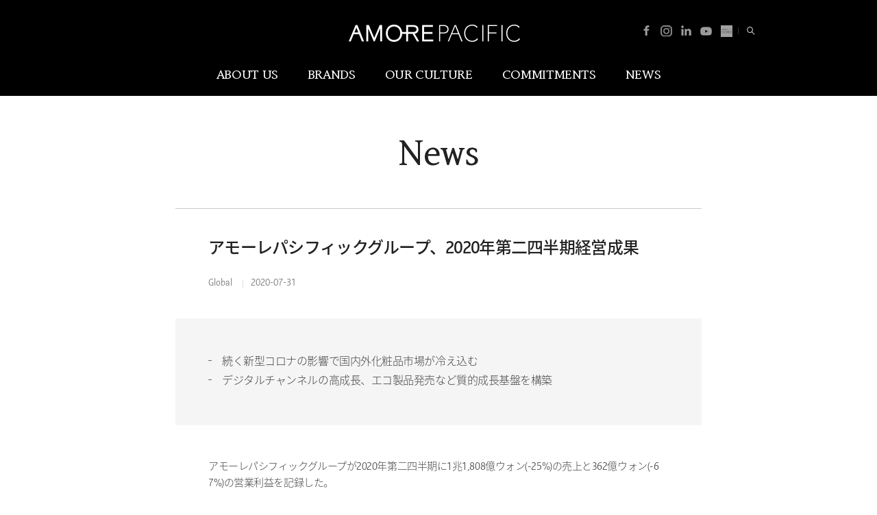

--- FILE ---
content_type: text/html
request_url: https://www.apgroup.com/jp/ja/news/2020-07-31.html
body_size: 7846
content:


  
  
    
      
      
        
        
          
          
            
              
              
                
                  
                    
                  
                  
                
              
            
          
        
      
	  
  

	<!DOCTYPE html>
	<html lang="ja">

	<head>
		<meta charset="UTF-8">
		<meta http-equiv="x-ua-Compatible" content="IE=edge">
		<!-- Google Tag Manager -->
		<script>(function (w, d, s, l, i) {
				w[l] = w[l] || []; w[l].push({
					'gtm.start':
						new Date().getTime(), event: 'gtm.js'
				}); var f = d.getElementsByTagName(s)[0],
					j = d.createElement(s), dl = l != 'dataLayer' ? '&l=' + l : ''; j.async = true; j.src =
						'https://www.googletagmanager.com/gtm.js?id=' + i + dl; f.parentNode.insertBefore(j, f);
			})(window, document, 'script', 'dataLayer', 'GTM-5TPHQLL');</script>
		<!-- End Google Tag Manager -->

		<!-- Google Tag Manager 20240222-->
		<script>(function (w, d, s, l, i) {
				w[l] = w[l] || []; w[l].push({
					'gtm.start':
						new Date().getTime(), event: 'gtm.js'
				}); var f = d.getElementsByTagName(s)[0],
					j = d.createElement(s), dl = l != 'dataLayer' ? '&l=' + l : ''; j.async = true; j.src =
						'https://www.googletagmanager.com/gtm.js?id=' + i + dl; f.parentNode.insertBefore(j, f);
			})(window, document, 'script', 'dataLayer', 'GTM-W66WKRKZ');</script>
		<!-- End Google Tag Manager 20240222-->

		<meta name="viewport" content="width=device-width, user-scalable=no, initial-scale=1.0">
		<meta name="format-detection" content="telephone=no">
    <meta name="google-site-verification" content="PeX6oe694P5ZKeQHe7uvjfsKUihJZbehjryhBTKy0M0" />
    <meta name="naver-site-verification" content="20206ed18146fde903349515e49a17d21aa9aad9" />

		
      
      
        <title>アモーレパシフィックグループ、2020年第二四半期経営成果 | アモーレパシフィック</title>
        <meta id="metaOgTitle" name="title" property="og:title" content="アモーレパシフィックグループ、2020年第二四半期経営成果 | アモーレパシフィック">
        
        <meta name="description" content="">
        <meta name="naver-site-verification" content="f0b175796a317caaa411f041cd19f0abcb47adfc" />
        
          
            
            <meta property="og:image" content="https://www.apgroup.com/jp/ja/news/__icsFiles/afieldfile/2020/07/31/Amorepacific_CI.png" />
          
          
        
      
		


		<link rel="shortcut icon" type="image/x-icon" href="/jp/ja/resource/images/favicon.ico" />
		<link rel="stylesheet" href="/jp/ja/resource/css/fonts.css"><!-- ./css/fonts.css -->
		<link rel="stylesheet" href="/jp/ja/resource/css/style.css"><!--./css/style.css -->

		<script type="application/ld+json">
            {
             "@context": "http://schema.org",
             "@type": "Organization",
             "name": "Amorepacific - AP Group",
             "url": "https://www.apgroup.com/",
             "sameAs": [
               "https://www.instagram.com/amorepacificgroup.official",
               "https://www.youtube.com/c/AmorepacificGroup",
               "https://www.linkedin.com/company/amorepacific",
               "https://www.facebook.com/amorepacific.official",
               "https://stories.amorepacific.com/"
             ]
            }
        </script>

		<!--[if lt IE 9]><link rel="stylesheet" href="/jp/ja/resource/css/legacy.css"><![endif]--><!--./css/legacy.css -->
		
		
		
		
		
		
		
		
                        
    


    


    

			
			
			<script type="text/javascript" src="/jp/ja/resource/js/lib/jquery-1.11.2.min.js"></script>
			<!-- ./js/lib/jquery-1.11.2.min.js GA 태깅용 Jquery -->
			<script type="text/javascript" src="/jp/ja/resource/js/lib/modernizr.custom.min.js"></script>
			<!-- ./js/lib/modernizr.custom.min.js -->
      <script src="https://unpkg.com/split-type"></script>

	</head>

	
	
		 
	


	
		<body>
	
	

<!-- Google Tag Manager -->
<noscript><iframe src="https://www.googletagmanager.com/ns.html?id=GTM-5TPHQLL" height="0" width="0" style="display:none;visibility:hidden"></iframe></noscript>
<!-- End Google Tag Manager -->
<!-- Google Tag Manager (noscript) 20240222-->
<noscript><iframe src="https://www.googletagmanager.com/ns.html?id=GTM-W66WKRKZ"
    height="0" width="0" style="display:none;visibility:hidden"></iframe></noscript>
    <!-- End Google Tag Manager (noscript) 20240222-->
<script>
	var mobileArr = new Array("iPhone","iPod","iPad","BlackBerry","Android","Windows CE","LG","MOT","SAMSUNG","SonyEricsson");
	var mobileChk= "PC";

	for(var mi in mobileArr){
		if(navigator.userAgent.match(mobileArr[mi]) != null){
			mobileChk ="MOBILE";
		}
	}
	
	var dataLayer = dataLayer || [];

	var AP_SEARCH_TERM = "";
	var AP_SEARCH_NUM = "";
	var AP_SEARCH_TYPE = "";
	var AP_SEARCH_PRDRESULT='';

	var AP_DATA_GCID=undefined;
	var AP_DATA_CID=undefined;
	var AP_DATA_ISMEMBER=undefined;
	var AP_DATA_ISLOGIN="N";
	var AP_DATA_LOGINTYPE=undefined;
	var AP_DATA_CA="";
	var AP_DATA_CD=undefined;
	var AP_DATA_CG=undefined;
	var AP_DATA_CT=undefined;
	var AP_DATA_SITENAME="APGROUP";
	var AP_DATA_CHANNEL= mobileChk;	//PC,MOBILE,APP
	var AP_DATA_PAGENAME=document.title ;	//
    var AP_DATA_PAGETYPE="OTHERS";
	var AP_DATA_COUNTRY="jp".toUpperCase();		
	var AP_DATA_LANG="ja".toUpperCase();
	var AP_DATA_BREAD="HOME  > News";	//Breadcrumb Trail값
    var AP_DATA_ENV = location.hostname.indexOf("dev-") == -1 ? "PRD" : "DEV";
	var AP_PROMO_ID = undefined;
	var AP_PROMO_NAME = undefined;
	var AP_DATA_BEAUTYCT = undefined;
	var AP_DATA_ISEMPLOYEE = undefined;

</script>
<a href="#main" id="skipnav">Skip to main content</a>
<div id="wrap">
    <!--[if lt IE 9]>
    <div id="legacy-browser">
    <div class="legacy-pad">
    <p>
        Your current browser is not supported any more.<br>
        Pease update your browser <a href="http://windows.microsoft.com/ko-kr/internet-explorer/ie-11-worldwide-languages" target="_blank">to a more recent one</a> for seamless service and online payment.
    </p>
    <input id="legacy-check" name="legacy_check" type="checkbox">
    <label for="legacy-check">Don’t show today</label>
    </div>
    <button type="button" id="close-browser-guide" class="close-browser-guide">Close<i class="icon"></i></button>
    </div>
    <![endif]-->
    <header id="header" class="header" ap-type="header">
        <div class="l-header">
            <h1 class="logo">
			
                <a href="/jp/ja/index.html" class="logo-a" ap-click-area="header" ap-click-name="Click Homepage main" ap-click-data="アモーレパシフィック">
                    <img src="/jp/ja/resource/images/a/amorepacific.png" alt="アモーレパシフィック">
                </a>
            </h1>
            <div class="utils">

            </div>
        </div>
        <nav id="gnb" class="gnb" ap-type="gnb">
            <h1 class="blind">Amorepacific</h1>
            <ul id="gnb-menu" class="gnb-menu">

            </ul>
        </nav>
    </header>


	


	
		
		
		
		
		
		
			
				
			
		
		
		
			
		
		<div class="content static parbase">
			
				
					<main id="main" class="main" ap-type="content">
				
				
			
			
			<header class="content-header">
				
					
				
				<div class="l-wrap">
					<div class="content-header-cell">
					
					
					
						
							
						
						<h1 class="h">
                            
                            
                                
    								
        								
        								
        									News
        								
    								
    							
                                
                            
						</h1>
						
							
						
					</div>
				</div>
			</header>
	
	


<div class="l-wrap">
    <div class="l-narrow">
        <div class="detail-head">
			<div class="basic newsBasic">
				<h2>アモーレパシフィックグループ、2020年第二四半期経営成果</h2>
				
					
						
						
						
							
						
						<span class="label">Global</span>
						<span class="label">2020-07-31</span>
					
					
				
				
				
					
				
			</div>
		</div>
		<article class="detail-contents">
			<div class="content static parbase">
				
<div class="gray-box">
    <ul class="dash-list">
        <li>続く新型コロナの影響で国内外化粧品市場が冷え込む</li>
        <li>デジタルチャンネルの高成長、エコ製品発売など質的成長基盤を構築</li>
    </ul>
</div>
<div class="l-small">
    <p>アモーレパシフィックグループが2020年第二四半期に1兆1,808億ウォン(-25%)の売上と362億ウォン(-67%)の営業利益を記録した。</p>

    <p>新型コロナの影響により国内外化粧品市場が冷え込む中、アモーレパシフィックグループはオンラインチャンネルの売上成長を通じてデジタル環境改善に集中した。エコ製品を含めミレニアルトレンドを考慮した革新商品を発表し、市場に活気を与えた。</p>

    <p>次世代トレンドであるカスタマイズ化粧品サービスを「IOPE LAB(ソウル明洞)」で成功裏にローンチした。また、豪州でカスタマイズ化粧品事業を行うRationale Groupとビジネスパートナーシップを締結するなど、カスタマイズ化粧品市場への積極的展開でポストコロナを準備した。</p>

    <p>韓国国内事業は新型コロナの影響及びチャンネル再整備作業により免税、デパート、ロードショップなどオフラインチャンネルでの売上が下落し営業利益が減少した。しかしオンラインプラットフォームへの入店を拡大し、専用製品を発売するなど、オンラインチャンネルでの売上は成長した。洗浄剤を含むデイリービューティブランドのオンライン売上も引き続き成長した。</p>

    <p>海外事業もコロナの影響で売上と営業利益が減少したが、デジタルチャンネルでの成長が目立った。</p>

    <p>海外事業もコロナの影響で売上と営業利益が減少したが、デジタルチャンネルでの成長が見られた。
    ラグジュアリーブランドはマルチブランドショップなど新規チャンネルでの接点を拡大し、オンライン中心の売上成長を図った。Sulwhasooは中国で上半期、光棍節(こうこんせつ)と呼ばれる6.18セールに参加した。これを通じて「滋陰生エッセンス」中心の高価アンチエイジング製品販売が拡大し、オンラインチャンネルで高い成果を成し遂げた。<br>
    プレミアムブランドはLaneigeがASEAN市場を対象にLazadaスーパーブランドデーに参加するなど、デジタルチャンネルでの成長基盤を強化した。LaneigeとMamondeはASEANにおけるマルチブランドショップへの入店を拡大した。
    </p>

    <p>innisfreeはベストセラーである「Green Tea Seed Serum」の「＃Hydrocket」グローバルキャンペーンを展開し、ブランドの魅力を高め、香港のマルチブランドショップに入店した。<br>
    ETUDEはコラボ製品である「HERSHEY’S　Collection」をグローバルローンチし、顧客から高い関心を得るとともに商品の競争力を強化した。
    </p>

    <p>北米と欧州市場は5月まで続いたオフライン店舗の休店により売上と営業利益が下落したが、積極的にデジタルマーケティングを行いオンライン売上が上がった。</p>
    <p>アモーレパシフィックグループは下半期にもデジタル体質改善とカスタマイズ型化粧品技術、顧客を魅了させる革新製品を通じて実績改善の土台を設ける計画だ。</p>

</div>

<div class="l-small">
    <h3 class="title">2020年第二四半期主要ビューティ系列会社の経営成果</h3>
    <div class="line-box history-list">
        <div class="item">
            <h4 class="h"><u>AMOREPACIFIC</u> : 売上24%減少した1兆557億ウォン、営業利益60%減少した352億ウォン</h4>
            <p>主力系列であるAMOREPACIFICは、1兆557億ウォンの売上(-24%)と352億ウォンの営業利益(-60%)を記録した。韓国国内オンラインチャンネルの売上が約60%増加したが、持続する新型コロナの影響及びチャンネル再整備作業により免税、デパート、ロードショップなどオフラインチャンネルでの売上が下落し営業利益が減少した。</p>
            <p><u>韓国国内事業の売上は前年同期比26%減少した6,567億ウォン、海外事業売上は21%減少した4,054億ウォンを記録した。</u></p>
        </div>
        <div class="item">
            <h4 class="h"><u>AMOREPACIFICの韓国国内事業</u> : 売上6,567億ウォン(-26%), 営業利益506億ウォン(-31%)</h4>
            <p>ラグジュアリーブランドは免税店とデパート、訪問販売など、主要オフラインチャンネルでの売上が下落したが、オンライン売上はプラットフォームへの入店拡大、専用商品販売などを通じてチャンネル対応を強化し80%まで成長した。ブランド別主要カテゴリーで新製品ローンチをする一方、衛生及び健康管理製品の発売で顧客の裾野拡大及びトレンドの対応を強化した。</p>
            <p>プレミアムブランドはオンライン、マルチブランドショップなど成長チャンネルで顧客との接点を増やし、オンライン専用ブランドであるEnough Projectを新しくローンチするなど、チャンネル対応力を高めた。IOPE「Tailored ３D Mask」とLaneige「Neo Cushion」など、革新的新製品で顧客から高い関心を得た。CUBE ME、BRO&TiPSなどの社内ベンチャーLean Startupブランドの販売が拡大するなど、若い新規顧客への対応を強化し新しい成長エンジンを確保している。</p>
            <p>デイリービューティブランドであるRyo、mise en scène、HAPPY BATHなど主要ブランドの売上も成長した。洗浄剤、染毛剤カテゴリーでの新製品発売とデジタルチャンネルへの対応を強化し、オンラインでの売上成長を維持した。</p>
            <p>業界が注目するカスタマイズ化粧品サービスを「IOPE LAB(ソウル明洞)」で成功裏にローンチし、豪州のRationale Groupとビジネスパートナーシップを締結し、国内とグローバル市場におけるカスタマイズ化粧品の技術リーダーシップを確保した。</p>
        </div>
        <div class="item">
            <h4 class="h"><u>AMOREPACIFICの海外事業</u> : 売上4,054億ウォン(-21%), 営業利益は赤字転換</h4>
            <p>アジア事業は前年同期比20%減少した売上3,885億ウォンを記録した。<br> 
            ラグジュアリーブランドはオンライン中心の売上成長をは図り、マルチブランドショップなど新規チャンネルでの接点を拡大した。特に中国では6.18セールでSulwhasooの「滋陰生エッセンス」中心の高価アンチエイジング製品販売が拡大し、Tmallでの売上が140%以上増加するなど高い成果を達成した。これを背景に第二四半期中国内におけるラグジュアリーブランドのオンライン売上は70%以上成長した。
            </p>
            <p>プレミアムブランドもまたデジタルチャンネルでの成長基盤を強化した。Laneigeは「Lazadaスーパーブランドデー」イベントを通じてアセアン市場での顧客マーケティングを拡大し、Mamondeはムスリム顧客対象のデジタルコンテンツを発信することで新規顧客流入に努力した。<br>
            同時に、流通チャンネルの再整備と効率化作業を続けた。IOPEとMamondeは中国デパート売り場を効率化し、LaneigeとMamondfeはASEANでのマルチブランドショップ入店を拡大した。
            </p>
            <p>innisfreeのベストセラーである「Green Tea Seed Serum」の「＃Hydrocket」グローバルマーケティングキャンペーンを展開し、ブランドの魅力を高めた。中国オフライン直営店舗の再整備及び香港マルチブランドショップ入店など、チャンネル効率化作業も続けた。</p>
            <p>ETUDEもアジア主要国のオフラインチャンネル効率化を通じ、収益改善のための基盤を設けた。代表コラボ製品である「HERSHEY’S　Collection」をグローバルローンチし、顧客から高い評価を得ることで商品の競争力を強化した。</p>
            <p>北米事業は36%減少した売上139億ウォン、欧州事業は38%減少した売上30億ウォンをそれぞれ記録した。
            続く新型コロナの影響で多くのオフライン店舗が5月まで休店した。6月にはほとんどの店舗が正常運営され、オンライン売上も成長した。
            </p>
        </div>
        <div class="item">
            <h4 class="h"><u>innisfree</u> : 売上40%減少した884億ウォン、営業利益は赤字転換</h4>
            <p>innisfreeは2020年第二四半期884億ウォン(-40%)の売上を記録し、営業利益は赤字転換した。<br>
            新型コロナ及びロードショップ店舗の効率化作業により全体の売上及び営業利益が減少した。<br>
            デジタル専用商品である「Truecare Vitamin C20 Ampoule」を発売するなどオンライン売上は引き続き成長し、ホワイトニング高効能商品である「Brightening Pore Serum」、「Jeju Cherry Blossom Tone-up Cream」中心の積極的広報で機能性カテゴリーにおけるリーダーシップを強化した。<br>
            <i>(第二四半期主要新製品: Truecare Vitamin C20 Ampoule)、「No-Sebum X mentos Edition」など)</i>
            </p>
        </div>
        <div class="item">
            <h4 class="h"><u>ETUDE</u> : 売上35%減少した296億ウォン、営業利益赤字幅は縮小</h4>
            <p>ETUDEもロードショップ店舗の効率化により全体売上が下落(-35%)した。新製品単独ローンチなどデジタルチャンネルとの戦略的提携を通じてオンラインチャンネルは成長した。<br>
            オンライン売上拡大及び製造単価改善などでETUDEの第二四半期営業赤字幅は縮小した。<br>
            <i>(第二四半期主要新製品:「Play Color Eyes Rose Wine」、「Disney Awesome Party Collection」など)</i>
			</p>
        </div>
        <div class="item">
            <h4 class="h"><u>eSpoir</u> : 売上11%減少した109億ウォン、営業利益は赤字転換</h4>
            <p>eSpoirは2020年第二四半期109億ウォン(-11%)の売上を記録、マーケティング費用の拡大により営業利益は赤字転換した。直営店舗の縮小とオフラインチャンネルの売上減少により全体的売上は下落したが、オンラインチャンネルはプラットフォームの拡大と積極的なデジタルマーケティングを通じ売上が高成長した。「Taping Cover Moist Cushion」、「Couture Lip Fluid Velvet」の新規カラーでプロメークアップブランドとしての競争力を強化した。</p>
        </div>
        <div class="item">
            <h4 class="h"><u>AESTURA</u> : 売上26%減少した274億ウォン、営業利益52%減少した23億ウォン</h4>
            <p>AESTURAは第二四半期274億ウォン(-26%)の売上と23億ウォン(-53%)の営業利益を記録した。<br>
            「Atobarrier365 Line」を中心にオンライン売上は増えたが、インナービューティ製品の販売が減少し第二四半期売上と営業利益は下落した。インフルエンサーとSNSを通じたデジタルマーケティングを持続しブランドの魅力を高めた。
 
			</p>
        </div>
        <div class="item">
            <h4 class="h"><u>amos professional</u> : 売上20%減少した171億ウォン、営業利益4%減少した39億ウォン</h4>
            <p>amos professionalは171億ウォン(-20%)の売上と39億ウォン(-4%)の営業利益を記録した。新型コロナの影響でサロンへの訪問客が減少し売上が下落した。海外からの直接購買で売上が拡大しチャンネル競争力強化を行っている。 
			</p>
        </div>
    </div>
</div>

<style> 
.dash-list li:before {top:11px;}
.line-box.history-list{text-align:left;}
</style>
			</div>
        </article>
        <div class="func">
            <a href="/jp/ja/news/news.html" class="btn btn-m">リスト <i class="icon icon-arrow-right"></i></a>
        </div>
    </div>
</div>

	
		
			</main>
		</div>
		
	
<footer id="footer" class="footer" ap-type="footer">
    <div class="l-wrap">
        <a id="go-to-top" href="#main" class="btn-r btn-r-gotop">
            <i class="icon icon-arrow-top"></i>
            <br>
            <!-- <span>TOP</span> -->
            
                
                
                    <span>TOP</span>
                
            
        </a>
        <div class="footer-links">
            <h2 class="footer-links-h blind">FOOTER MENUS</h2>
            <div class="footer-links-list">
				<a href="#" target="_blank" class="footer-links-a">blank</a>
            </div>
        </div>
        <div class="footer-share">
            <!-- <h2 class="footer-share-h">FOLLOW US ON</h2> -->
            
                
                
                    <h2 class="footer-share-h">FOLLOW US ON</h2>
                
            
            <div class="footer-share-list sns">
                
                    
                    
                    <!-- <a href="https://www.linkedin.com/company/amorepacific/" target="_blank" class="footer-share-a" title="linkedin" class="logo-a" ap-click-area="footer" ap-click-name="Click Footer" ap-click-data="linkedin">
                        <i class="icon two icon-linkedin-circled"></i>
                        <span class="blind">linkedin</span>
                    </a> -->
                    <!-- <a href="https://www.facebook.com/amorepacific.global" target="_blank" class="footer-share-a logo-a sns_icon_wrap" title="facebook" ap-click-area="footer" ap-click-name="Click Footer" ap-click-data="facebook">
                        <div class="sns_icon facebook">
                            <img src="/jp/ja/resource/images/a/facebook.png" alt="facebook">
                            <img src="/jp/ja/resource/images/a/facebook_over.png" alt="facebook" class="over_img">
                        </div>
                        <span class="blind">facebook</span>
                    </a> -->

                        <a href="https://www.facebook.com/amorepacific.global" target="_blank" class="footer-share-a logo-a sns_icon_wrap" title="Facebook" ap-click-area="footer" ap-click-name="Click Footer" ap-click-data="Facebook">
                            <div class="sns_icon facebook">
                                <img src="/jp/ja/resource/images/a/facebook.png" alt="Facebook">
                                <img src="/jp/ja/resource/images/a/facebook_over.png" alt="Facebook" class="over_img">
                            </div>
                            <span class="blind">Facebook</span>
                        </a>
                        <a href="https://www.linkedin.com/company/amorepacific/" target="_blank" class="footer-share-a logo-a sns_icon_wrap" title="Linkedin" ap-click-area="footer" ap-click-name="Click Footer" ap-click-data="Linkedin">
                            <div class="sns_icon linked_in">
                                <img src="/jp/ja/resource/images/a/linked_in.png" alt="Linked_in">
                                <img src="/jp/ja/resource/images/a/linked_in_over.png" alt="Linked_in" class="over_img">
                            </div>
                            <span class="blind">Linked_in</span>
                        </a>
                        <a href="https://www.instagram.com/amorepacificgroup.official" target="_blank" class="footer-share-a logo-a sns_icon_wrap" title="Instagram" ap-click-area="footer" ap-click-name="Click Footer" ap-click-data="Instagram">
                            <div class="sns_icon insta">
                                <img src="/jp/ja/resource/images/a/insta.png" alt="Instagram">
                                <img src="/jp/ja/resource/images/a/insta_over.png" alt="Instagram" class="over_img">
                            </div>
                            <span class="blind">Instagram</span>
                        </a>
                        <a href="https://www.youtube.com/c/AmorepacificGroup" target="_blank" class="footer-share-a logo-a sns_icon_wrap" title="Youtube" ap-click-area="footer" ap-click-name="Click Footer" ap-click-data="Youtube">
                            <div class="sns_icon youtube">
                                <img src="/jp/ja/resource/images/a/youtube.png" alt="Youtube">
                                <img src="/jp/ja/resource/images/a/youtube_over.png" alt="Youtube" class="over_img">
                            </div>
                            <span class="blind">Youtube</span>
                        </a>
                        
                            
                            
                              
                                
                                
                                  
                                    
                                      <a href="https://stories.amorepacific.com/en/" target="_blank" class="footer-share-a logo-a sns_icon_wrap" title="AMOREPACIFIC STORIES" ap-click-area="footer" ap-click-name="Click Footer" ap-click-data="AMORE STORIES">
                                        <div class="sns_icon square">
                                            <img src="/jp/ja/resource/images/a/square_250903.jpg" alt="AMOREPACIFIC STORIES">
                                            <img src="/jp/ja/resource/images/a/square_over_250903.jpg" alt="AMOREPACIFIC STORIES" class="over_img">
                                        </div>
                                        <span class="blind">AMOREPACIFIC STORIES</span>
                                      </a>
                                    
                                    
                                
                                
                            
                            
                        
                    
              <!--<a href="https://www.youtube.com/c/AmorepacificGroup" target="_blank" class="footer-share-a" title="youtube" class="logo-a" ap-click-area="footer" ap-click-name="Click Footer" ap-click-data="youtube">
                        <i class="icon icon-youtube"></i>
                        <span class="blind">youtube</span>
                    </a>-->
                
            </div>
        </div>
        <!-- <p class="copyright">&copy; Since 1945 Amorepacific, All Rights Reserved.</p> -->
        
            
            
                <p class="copyright">&copy; Since 1945 Amorepacific, All Rights Reserved.</p>
            
        
    </div>
</footer><!-- #footer -->
</div><!-- Div Wrap Close Tag -->

<nav id="sidenav" role="navigation" class="sidenav">
    <div class="sidenav-pad">
        <h1 class="logo">
            <a href="/jp/ja/index.html" class="logo-a" ap-click-area="header" ap-click-name="Click Homepage main" ap-click-data="アモーレパシフィック">
                <img src="/jp/ja/resource/images/a/amorepacific_s.png" class="logo-img" alt="アモーレパシフィック">
            </a>
        </h1>
        <ul id="nav" class="nav" ap-type="gnb">
        </ul>
    </div>
</nav>
 

	
	
		
	

        <script type="text/javascript" src="/jp/ja/resource/js/config.js"></script><!-- /js/config.js -->
        <script type="text/javascript" src="/jp/ja/resource/js/lib/require.min.js" data-main="pages/common"></script> <!-- /js/lib/require.min.js -->
    </body>
</html>

--- FILE ---
content_type: text/html
request_url: https://www.apgroup.com/jp/ja/layout/header/header-util.html
body_size: 1575
content:
<!--div class="select_Wrap">
    <a class="select-btn" href="#" ><span>Japan <i class="omit">(日本語)</i></span></a>
  <ul class="select-language">
      <li><a href="http://www.apgroup.com/sg/en/" target="_blank" title="Singapore">SG</a></li>
      <li><a href="http://www.apgroup.com/th/th/" target="_blank" title="Thailand">TH</a></li>
      <!--li><a href="http://www.apgroup.com/tw/zh/" target="_blank" title="Taiwan">TW</a></li-->
      <!--li><a href="http://www.apgroup.com/my/en/" target="_blank" title="Malaysia">MY</a></li>
      <!--<li><a href="/content/amorepacific/jp-ja.html" title="Japan">JP</a></li>-->
      <!--li class="global-btn"><a href="http://www.apgroup.com/int/en" target="_blank" title="International"><span class="grobal-area">INT</span></a></li>
  </ul-->
  <style type="text/css">
      .is-compact.header .select_Wrap {display:none;}
      .header .select_Wrap {display:none;}
      .select_Wrap .select-btn {position:relative;padding-right:30px;float:left;color:#fff;cursor:pointer;}
    .select_Wrap .select-btn:after,
    .select_Wrap .select-btn:before {display:block;content:"";position:absolute;width:1px;height:8px;background:#fff;opacity: .2;right:16px;}
    .select_Wrap .select-btn.open:after {top:4px;}
    .select_Wrap .select-btn.open:before {top:10px;}
    .select_Wrap .select-btn:after {top:10px; -webkit-transform: rotate(45deg);transform: rotate(45deg);}
    .select_Wrap .select-btn:before {top:4px;-webkit-transform: rotate(-45deg);transform: rotate(-45deg);}
    .header .select-language {display:none;}
    @media (min-width:64em) {
          .header .select_Wrap {
              display: block
          }
      }
  </style>
             </div-->
  <!-- <div class="selectbox select-language" role="dialog">
      <div class="selector" tabindex="0">
          <span class="selector-text" title="Open Selected Option" role="button" data-track-name="lang/Singapore">SG</span>
      </div>
      <ul class="selectbox-option" tabindex="0">
          <li class="is-current"><a href="http://www.apgroup.com/sg/en/" title="Singapore" data-track-name="lang/Singapore">SG</a></li>
          <li><a href="http://www.apgroup.com/th/th/" target="_blank" title="Thailand" data-track-name="lang/Thailand">TH</a></li>
          <li><a href="http://www.apgroup.com/tw/zh/" target="_blank" title="Taiwan" data-track-name="lang/Taiwan">TW</a></li>
      </ul>
  </div> -->


<ul class="header-sns">
     <li>
          <a href="https://www.facebook.com/amorepacific.official/" target="_blank" title="Facebook"
               ap-click-area="header" ap-click-name="Click header" ap-click-data="Facebook">
               <div class="header_sns_icon header_facebook">
                    <img src="/jp/ja/resource/images/a/header_facebook.png" alt="Facebook">
               </div>
               <span class="blind">Facebook</span>
          </a>
     </li>
     <li>
          <a href="https://www.instagram.com/amorepacificgroup.official" target="_blank" title="Instagram"
               ap-click-area="header" ap-click-name="Click header" ap-click-data="Instagram">
               <div class="header_sns_icon header_instagram">
                    <img src="/jp/ja/resource/images/a/header_insta.png" alt="Instagram">
               </div>
               <span class="blind">Instagram</span>
          </a>
     </li>
     <li>
          <a href="https://www.linkedin.com/company/amorepacific/" target="_blank" title="Linkedin"
               ap-click-area="header" ap-click-name="Click header" ap-click-data="Linkedin">
               <div class="header_sns_icon header_linkedin">
                    <img src="/jp/ja/resource/images/a/header_linkedin.png" alt="Linkedin">
               </div>
               <span class="blind">Linked_in</span>
          </a>
     </li>
     <li>
          <a href="https://www.youtube.com/c/AmorepacificGroup" target="_blank" title="Youtube" ap-click-area="header"
               ap-click-name="Click header" ap-click-data="Youtube">
               <div class="header_sns_icon header_youtube">
                    <img src="/jp/ja/resource/images/a/header_youtube.png" alt="Youtube">
               </div>
               <span class="blind">Youtube</span>
          </a>
     </li>
     <li>
          <a href="https://stories.amorepacific.com/en/" target="_blank" title="AMOREPACIFIC STORIES" ap-click-area="header"
               ap-click-name="Click header" ap-click-data="NewsSquare">
               <div class="header_sns_icon header_square">
                    <img src="/jp/ja/resource/images/a/square_header_2509.png" alt="AMOREPACIFIC STORIES">
               </div>
               <span class="blind">NewsSquare</span>
          </a>
     </li>
</ul>


  <!-- <a href="/jp/ja/misc/careers/careers.html" class="utils-a" ap-click-area="header" ap-click-name="Click Header" ap-click-data="採用情報">採用情報</a> 
  <a href="/jp/ja/backup/news-bak/news.html" class="utils-a" ap-click-area="header" ap-click-name="Click Header" ap-click-data="News-bak">News-bak</a>
-->
  <a href="#h-search" class="search-a" data-rel="toggle" ap-click-area="header" ap-click-name="Click Header" ap-click-data="Total Search">
      <i class="icon-search"></i><span class="blind">Total Search</span>
  </a>
  <div class="search">
      <form name="" action="/jp/ja/misc/search/search.html">
          <div id="h-search" class="header-ly">
              <label for="header-search" class="blind">Keyword</label>
              <input id="header-search" name="q" type="search" class="search-input" placeholder="Keyword">
              <button type="submit" class="search-go">
                  <i class="icon-search"></i><span class="blind">Search</span>
              </button>
              <a href="#header" class="close-layer">
                  <i class="icon-close"></i><span class="blind">Close</span>
              </a>
          </div>
          <input type="hidden" name="_charset_" value="UTF-8">
      </form>
  </div>
  <a href="#sidenav" id="toggle-menu" class="toggle-menu">
      <i class="icon-menu"></i><span class="blind">Menu</span>
  </a>  

--- FILE ---
content_type: text/html
request_url: https://www.apgroup.com/jp/ja/layout/footer/footer-links-list.html
body_size: 344
content:
<a href="/jp/ja/misc/careers/careers.html" class="footer-links-a" ap-click-area="footer" ap-click-name="Click Footer" ap-click-data="採用情報">採用情報</a>
<a href="/jp/ja/misc/privacy-policy/privacy-policy.html" class="footer-links-a" ap-click-area="footer" ap-click-name="Click Footer" ap-click-data="個人情報保護方針">個人情報保護方針</a>
<!--a href="/jp/ja/misc/terms-and-conditions.html" class="footer-links-a" data-track-name="ft/terms-and-conditions">利用規約</a-->
<a href="/jp/ja/misc/legal-information/legal-information.html" class="footer-links-a" ap-click-area="footer" ap-click-name="Click Footer" ap-click-data="Legal Information">Legal Information</a>                
<a href="/jp/ja/misc/sitemap/sitemap.html" class="footer-links-a" ap-click-area="footer" ap-click-name="Click Footer" ap-click-data="サイトマップ">サイトマップ</a>
<!--a href="/jp/ja/misc/related-sites.html" class="footer-links-a" data-track-name="ft/related-sites">関連サイト</a-->

--- FILE ---
content_type: text/html
request_url: https://www.apgroup.com/jp/ja/layout/sidenav/sidenav-misc.html
body_size: 768
content:
<div class="sidenav-misc">
   <!-- <div class="misc-language">
        <a href="http://www.apgroup.com/sg/en/" class="language-link is-current" data-track-name="sn/lang/SG" title="Singapore">SG</a>
        <a href="http://www.apgroup.com/th/th/" class="language-link" target="_blank" data-track-name="sn/lang/TH" title="Thailand">TH</a>
        <a href="http://www.apgroup.com/tw/zh/" class="language-link" target="_blank" data-track-name="sn/lang/TW" title="Taiwan">TW</a>
    </div>-->
    <div class="misc-list">
        <!-- <a href="/jp/ja/misc/careers/careers.html" class="misc-link" ap-click-area="GNB"  ap-click-name="Click GNB" ap-click-data="採用情報">採用情報</a> 
        <a href="/backup/news-bak/news.html" class="misc-link" ap-click-area="GNB"  ap-click-name="Click GNB" ap-click-data="News-bak">News-bak</a>-->
    </div>
</div>

<div class="sidenav-sns">
     <ul>
          <li>
               <a href="https://www.facebook.com/amorepacific.official/" target="_blank" title="Facebook"
                    ap-click-area="sidenav" ap-click-name="Click sidenav" ap-click-data="Facebook">
                    <div class="sidenav_sns_icon sidenav_facebook">
                         <img src="/jp/ja/resource/images/a/side_facebook.png" alt="Facebook">
                    </div>
                    <span class="blind">Facebook</span>
               </a>
          </li>
          <li>
               <a href="https://www.instagram.com/amorepacificgroup.official" target="_blank" title="Instagram"
                    ap-click-area="sidenav" ap-click-name="Click sidenav" ap-click-data="Instagram">
                    <div class="sidenav_sns_icon sidenav_instagram">
                         <img src="/jp/ja/resource/images/a/side_insta.png" alt="Instagram">
                    </div>
                    <span class="blind">Instagram</span>
               </a>
          </li>
          <li>
               <a href="https://www.linkedin.com/company/amorepacific/" target="_blank" title="Linkedin"
                    ap-click-area="sidenav" ap-click-name="Click sidenav" ap-click-data="Linkedin">
                    <div class="sidenav_sns_icon sidenav_linkedin">
                         <img src="/jp/ja/resource/images/a/side_linkedin.png" alt="Linkedin">
                    </div>
                    <span class="blind">Linked_in</span>
               </a>
          </li>
          <li>
               <a href="https://www.youtube.com/c/AmorepacificGroup" target="_blank" title="Youtube"
                    ap-click-area="sidenav" ap-click-name="Click sidenav" ap-click-data="Youtube">
                    <div class="sidenav_sns_icon sidenav_youtube">
                         <img src="/jp/ja/resource/images/a/side_youtube.png" alt="Youtube">
                    </div>
                    <span class="blind">Youtube</span>
               </a>
          </li>
          <li>
               <a href="https://square.amorepacific.com/web/main.do" target="_blank" title="NewsSquare"
                    ap-click-area="sidenav" ap-click-name="Click sidenav" ap-click-data="NewsSquare">
                    <div class="sidenav_sns_icon sidenav_square">
                         <img src="/jp/ja/resource/images/a/side_square.png" alt="NewsSquare">
                    </div>
                    <span class="blind">NewsSquare</span>
               </a>
          </li>
     </ul>
</div>

<button class="close-sidenav" type="button">
    <i class="icon-close"></i>
    <span class="blind">Close</span>
</button>

--- FILE ---
content_type: text/css
request_url: https://www.apgroup.com/jp/ja/resource/css/fonts.css
body_size: 379
content:
@font-face{
    font-family:AritaSans;
    font-style:normal;
    font-weight:400;
    src:url(/jp/ja/resource/fonts/AritaSans-Medium.eot);
    src:url(/jp/ja/resource/fonts/AritaSans-Medium.eot?#iefix) format("embedded-opentype"),url(/jp/ja/resource/fonts/AritaSans-Medium.woff) format("woff"),url(/jp/ja/resource/fonts/AritaSans-Medium.ttf) format("truetype");
    font-display:swap
}
@font-face{
    font-family:Buri;
    font-style:normal;
    font-weight:400;
    src:url(/jp/ja/resource/fonts/Arita-buri-SemiBold.eot);
    src:url(/jp/ja/resource/fonts/Arita-buri-SemiBold.eot?#iefix) format("embedded-opentype"),url(/jp/ja/resource/fonts/Arita-buri-SemiBold.woff) format("woff"),url(/jp/ja/resource/fonts/Arita-buri-SemiBold.ttf) format("truetype");
    font-display:swap
}
@font-face{
    font-family:'Noto Sans JP';
    font-style:normal;
    font-weight:400;
    src:url(https://fonts.gstatic.com/ea/notosansjapanese/v5/NotoSansJP-Light.woff2) format('woff2'),url(https://fonts.gstatic.com/ea/notosansjapanese/v5/NotoSansJP-Light.woff) format('woff'),url(https://fonts.gstatic.com/ea/notosansjapanese/v5/NotoSansJP-Light.otf) format('opentype');
    font-display:swap
}
@font-face{
    font-family:'Noto Sans JP';
    font-style:normal;
    font-weight:500;
    src:url(https://fonts.gstatic.com/ea/notosansjapanese/v6/NotoSansJP-Regular.woff2) format('woff2'),url(https://fonts.gstatic.com/ea/notosansjapanese/v6/NotoSansJP-Regular.woff) format('woff'),url(https://fonts.gstatic.com/ea/notosansjapanese/v6/NotoSansJP-Regular.otf) format('opentype');
    font-display:swap
}
@font-face{
    font-family:'Noto Sans JP';
    font-style:normal;
    font-weight:600;
    src:url(https://fonts.gstatic.com/ea/notosansjapanese/v6/NotoSansJP-Medium.woff2) format('woff2'),url(https://fonts.gstatic.com/ea/notosansjapanese/v6/NotoSansJP-Medium.woff) format('woff'),url(https://fonts.gstatic.com/ea/notosansjapanese/v6/NotoSansJP-Medium.otf) format('opentype');
    font-display:swap
}
@font-face{
    font-family:'Noto Sans JP';
    font-style:normal;
    font-weight:700;
    src:url(https://fonts.gstatic.com/ea/notosansjapanese/v6/NotoSansJP-Bold.woff2) format('woff2'),url(https://fonts.gstatic.com/ea/notosansjapanese/v6/NotoSansJP-Bold.woff) format('woff'),url(https://fonts.gstatic.com/ea/notosansjapanese/v6/NotoSansJP-Bold.otf) format('opentype');
    font-display:swap
}

--- FILE ---
content_type: text/css
request_url: https://www.apgroup.com/jp/ja/resource/css/style.css
body_size: 37329
content:
@charset "UTF-8";.break-word,.gnb-info{word-break:keep-all;word-break:break-all;word-wrap:break-word}.wb-ba{word-break:break-all!important}button,hr,input{overflow:visible}#skipnav:focus,.header,.slick-dots{text-align:center}progress,sub,sup{vertical-align:baseline}img,legend{max-width:100%}fieldset,img{vertical-align:top}.break-word,.gnb-info,pre{word-wrap:break-word}.count-num,.count-num+.unit,.slick-loading .slick-slide,.slick-loading .slick-track{visibility:hidden}.btn-disabled,.cover-video>iframe,.disable-hover,.slick-slide.dragging img{pointer-events:none}.base-table,.board-table,.line-table,.list-table,.number-table,.side-table{border-collapse:collapse}.clearfix,.l-wrap,.pagination,.primary-tab,.row{zoom:1}.clearfix:before,.l-wrap:before,.pagination:before,.primary-tab:before,.row:before{content:'';display:block}.clearfix:after,.l-wrap:after,.pagination:after,.primary-tab:after,.row:after{content:'';display:table;clear:both}.flexible-obj embed,.flexible-obj iframe,.flexible-obj object,.flexible-obj video,.flexible-obj>img,.map-container .flx,.notification-popup:before{position:absolute;top:0;left:0;right:0;bottom:0}.break-word span{white-space:nowrap}html{font-family:sans-serif;-ms-text-size-adjust:100%;-webkit-text-size-adjust:100%}body{margin:0}article,aside,details,figcaption,figure,footer,header,main,menu,nav,section,summary{display:block}audio,canvas,progress,video{display:inline-block}audio:not([controls]){display:none;height:0}[hidden],template{display:none}a{background-color:transparent;-webkit-text-decoration-skip:objects}a:active,a:hover{outline-width:0}abbr[title]{border-bottom:none;text-decoration:underline;text-decoration:underline dotted}b,strong{font-weight:bolder}dfn{font-style:italic}h1{font-size:2em}mark{background-color:#ff0;color:#000}small{font-size:80%}sub,sup{font-size:75%;line-height:0;position:relative}sub{bottom:-.25em}img{border-style:none}svg:not(:root){overflow:hidden}code,kbd,pre,samp{font-family:monospace,monospace;font-size:1em}hr{box-sizing:content-box;height:0}.slick-slider,legend{box-sizing:border-box}button,input,select,textarea{font:inherit}optgroup{font-weight:700}button,select{text-transform:none}[type=button]::-moz-focus-inner,[type=reset]::-moz-focus-inner,[type=submit]::-moz-focus-inner,button::-moz-focus-inner{border-style:none;padding:0}[type=button]:-moz-focusring,[type=reset]:-moz-focusring,[type=submit]:-moz-focusring,button:-moz-focusring{outline:ButtonText dotted 1px}legend{color:inherit;display:table;padding:0;white-space:normal}textarea{overflow:auto}[type=checkbox],[type=radio]{box-sizing:border-box;padding:0}[type=number]::-webkit-inner-spin-button,[type=number]::-webkit-outer-spin-button{height:auto}[type=search]{-webkit-appearance:textfield;outline-offset:-2px}.main,.slick-dots>li>button:hover,.slick-list:focus{outline:0}[type=search]::-webkit-search-cancel-button,[type=search]::-webkit-search-decoration{-webkit-appearance:none}::-webkit-input-placeholder{opacity:.54}::-webkit-file-upload-button{-webkit-appearance:button;font:inherit}.csstransitions select,[type=reset],[type=submit],button,html [type=button]{-webkit-appearance:none}@font-face{font-family:fontello;src:url(/jp/ja/resource/fonts/fontello.eot);src:url(/jp/ja/resource/fonts/fontello.eot?#iefix) format("embedded-opentype"),url(/jp/ja/resource/fonts/fontello.woff2) format("woff2"),url(/jp/ja/resource/fonts/fontello.woff) format("woff"),url(/jp/ja/resource/fonts/fontello.ttf) format("truetype"),url(/jp/ja/resource/fonts/fontello.svg?#fontello) format("svg");font-weight:400;font-style:normal;font-display:swap}[class*=" icon-"]:before,[class^=icon-]:before{font-family:fontello;font-style:normal;font-weight:400;speak:none;display:inline-block;text-decoration:inherit;width:1em;text-align:center;font-variant:normal;text-transform:none;line-height:1em;-webkit-font-smoothing:antialiased;-moz-osx-font-smoothing:grayscale}.slick-list,.slick-slider,.slick-track{position:relative;display:block}.sidenav .btn-back,.sidenav .d1>.nav-a,.sidenav .nav-dl dt{text-transform:uppercase}.icon-arrow-lower:before{content:'\e800'}.icon-arrow-right:before{content:'\e801'}.icon-arrow-start:before{content:'\e802'}.icon-arrow-top:before{content:'\e803'}.icon-arrow-upper:before{content:'\e804'}.icon-blog:before{content:'\e805'}.icon-check-checked:before{content:'\e806'}.icon-check-unchecked:before{content:'\e807'}.icon-close:before{content:'\e808'}.icon-confirm:before{content:'\e809'}.icon-download:before{content:'\e80a'}.icon-facebook:before{content:'\e80b'}.icon-light-alert:before{content:'\e80d'}.icon-light-close:before{content:'\e80e'}.icon-light-confirm:before{content:'\e80f'}.icon-light-play:before{content:'\e810'}.icon-menu:before{content:'\e811'}.icon-minus:before{content:'\e812'}.icon-onlineshop:before{content:'\e813'}.icon-pause:before{content:'\e814'}.icon-plus:before{content:'\e815'}.icon-quote-left:before{content:'\e816'}.icon-quote-right:before{content:'\e817'}.icon-radio-checked:before{content:'\e818'}.icon-radio-unchecked:before{content:'\e819'}.icon-search:before{content:'\e81a'}.icon-twitter:before{content:'\e81b'}.icon-youtube:before{content:'\e81c'}.icon-alert:before{content:'\e81d'}.icon-arrow-bottom:before{content:'\e81e'}.icon-arrow-end:before{content:'\e81f'}.icon-arrow-left:before{content:'\e820'}.icon-pointer:before{content:'\e821'}.icon-pinterest:before{content:'\e822'}.icon-instagram:before{content:'\e823'}.icon-weibo:before{content:'\e824'}.slick-slider{-moz-box-sizing:border-box;-webkit-touch-callout:none;-webkit-user-select:none;-khtml-user-select:none;-moz-user-select:none;-ms-user-select:none;user-select:none;-ms-touch-action:pan-y;touch-action:pan-y;-webkit-tap-highlight-color:transparent}.slick-list{overflow:hidden;margin:0;padding:0}.slick-list.dragging{cursor:pointer;cursor:hand}.slick-slider .slick-list,.slick-slider .slick-track{-webkit-transform:translate3d(0,0,0);-moz-transform:translate3d(0,0,0);-ms-transform:translate3d(0,0,0);-o-transform:translate3d(0,0,0);transform:translate3d(0,0,0)}.slick-track{left:0;top:0}.slick-track:after,.slick-track:before{content:"";display:table}.slick-track:after{clear:both}.slick-slide{float:left;height:100%;min-height:1px;display:none}[dir=rtl] .slick-slide{float:right}.slick-slide img{display:block}.scroller,.slick-slide.slick-loading img{display:none}.slick-initialized .slick-slide{display:block}.slick-vertical .slick-slide{display:block;height:auto;border:1px solid transparent}.slick-arrow.slick-disabled,.slick-arrow.slick-hidden{display:none!important}.slick-dots{position:absolute;left:50%;-webkit-transform:translate(-50%,0);-ms-transform:translate(-50%,0);-o-transform:translate(-50%,0);transform:translate(-50%,0);z-index:10;background:#fff;background-color:rgba(255,255,255,.2);-webkit-border-radius:30px;-moz-border-radius:30px;padding:3px 15px;border-radius:30px}.slick-dots:hover{background-color:rgba(255,255,255,.5);-webkit-transition:all .3s cubic-bezier(.1,.9,.2,2.5);-o-transition:all .3s cubic-bezier(.1,.9,.2,2.5);transition:all .3s cubic-bezier(.1,.9,.2,2.5)}.nav-dots:hover,.slick-dots>li>button:before{-webkit-transition:all .3s cubic-bezier(.1,.9,.2,2.5);-o-transition:all .3s cubic-bezier(.1,.9,.2,2.5)}.slick-dots>li{position:relative;display:inline-block;margin:0 2px;z-index:1}.slick-dots>li>button{position:relative;padding:0;width:20px;height:28px;color:transparent}#skipnav,.scroller,.scroller-drag{position:absolute}.slick-dots>li>button:focus:before,.slick-dots>li>button:hover:before{-ms-filter:progid:DXImageTransform.Microsoft.Alpha(Opacity=#valuePercent);filter:alpha(opacity=100);opacity:1}.slick-dots>li>button:before{content:"";position:absolute;left:50%;top:50%;margin-left:-4px;margin-top:-4px;width:5px;height:5px;background:#444;border:1px solid #444;-ms-filter:progid:DXImageTransform.Microsoft.Alpha(Opacity=#valuePercent);filter:alpha(opacity=70);opacity:.7;-webkit-border-radius:9px;-moz-border-radius:9px;transition:all .3s cubic-bezier(.1,.9,.2,2.5);border-radius:9px}#wrap:after,.footer-links-a:before,.gnb .d1.is-active .d1-a:after,.gnb-draw:before,.header .search .close-layer:before,.header .utils:after,.header .utils:before,.header-ly:before,.is-compact .gnb-menu:after{content:''}.slick-dots>li.slick-active>button:before{margin-left:-7px;margin-top:-7px;width:11px;height:11px;-webkit-border-radius:15px;-moz-border-radius:15px;background:0 0;border-radius:15px}@media (max-width:25.865em){.slick-dots>li{margin:0}.slick-dots>li>button{width:18px}}.scroller{top:10px;bottom:10px;right:10px;width:10px;-webkit-border-radius:25px;-moz-border-radius:25px;z-index:1000;-webkit-transition:width .1s,background-color .2s;-o-transition:width .1s,background-color .2s;transition:width .1s,background-color .2s;border-radius:25px}.scroller.is-hover{background-color:rgba(128,128,128,.2)}body,html{background-color:#fff}.scroller-drag{left:0;top:0;width:100%;background:#fff;-webkit-border-radius:10px;-moz-border-radius:10px;opacity:.4;border-radius:10px}html{font-size:62.5%}body{padding:0;font-size:1em;line-height:1.6;color:#444}a{color:#444;text-decoration:none}blockquote{margin:1em 40px}pre{white-space:pre;white-space:pre-wrap}.gnb .brand-a,.gnb .d1-a,.gnb .d2-a{white-space:nowrap}q{quotes:none}dd,dl,dt,ol,ul{margin:0;padding:0}li,ol,ul{list-style:none}address,em{font-style:normal}figure,form{margin:0}fieldset{margin:0;padding:0;border:0}label{cursor:pointer}button,input,select,textarea{font-size:100%;margin:0;vertical-align:baseline}#skipnav:focus,input[type=checkbox],input[type=radio],select,td{vertical-align:middle}[type=button],[type=reset],[type=submit],button{box-sizing:content-box;padding:.4em 1em;border:0;background:0 0;line-height:normal;cursor:pointer}input[type=search]{border-radius:0}input:invalid,textarea:invalid{background-color:#f3f3f3}table{width:100%;empty-cells:show}::-moz-selection{background:#0464b3;color:#fff;text-shadow:none}::selection{background:#0464b3;color:#fff;text-shadow:none}::-webkit-input-placeholder{color:#ccc}:-moz-placeholder{color:#ccc}body{font-family:AritaSans,Arial,Helvetica,"Noto Sans JP","Malgun Gothic","맑은 고딕","Nanum Gothic","나눔 고딕","돋움",dotum,sans-serif}.header,.footer,button,input,select,textarea{font-family:AritaSans,Arial,Helvetica,"Noto Sans JP","Malgun Gothic","맑은 고딕","Nanum Gothic","나눔 고딕","돋움",dotum,sans-serif}h1,h2,h3,h4,h5,h6{margin:0;font-weight:500}p:first-child{margin-top:0}img{height:auto;-ms-interpolation-mode:bicubic}em{color:#005295}sup{top:-.35em}#skipnav{left:-100%;background:#555;color:#fff;font-size:1.6em}#skipnav:focus{display:block;position:fixed;left:0;z-index:29999;width:100%;padding:20px;font-weight:700;line-height:1.5}.blind,.svg-patterns{width:1px;height:1px}.hidden{display:none}.blind{position:absolute!important;overflow:hidden;clip:rect(1px 1px 1px 1px);clip:rect(1px,1px,1px,1px)}.svg-patterns{position:absolute}body,html{min-height:100%}body{min-width:320px;-webkit-overflow-scrolling:touch;border-top:50px solid #000}body.has-cover,body.home{border-top:0}#wrap{-webkit-user-drag:none;touch-action:pan-y}#wrap .pc-center{text-align:left}#wrap:after{position:fixed;top:0;left:0;right:0;bottom:0;opacity:0;z-index:-1;background-color:#292724;-webkit-transition:all .2s;-o-transition:all .2s;transition:all .2s}#bp,.l-wrap,.main{position:relative}.is-open-nav #wrap:after{z-index:110;opacity:.7}.l-wrap{margin:0 auto;max-width:1600px;-webkit-box-sizing:border-box;-moz-box-sizing:border-box;-ms-box-sizing:border-box;box-sizing:border-box;padding-left:5%;padding-right:5%}.l-full{padding-left:0;padding-right:0}.l-capsule{max-width:768px}@media (min-width:37.5em){.l-capsule{margin:0 auto;width:90%}}.l-narrow{margin-left:5px;margin-right:5px}@media (max-width:47.99em){.l-m-full{padding-left:0;padding-right:0}}@media (min-width:48em){.l-input:after,.l-input:before{content:''}.l-input{zoom:1}.l-input:before{display:block}.l-input:after{display:table;clear:both}.l-input-narrow{float:left;width:37.5%;margin-right:6.25%}.l-input-wide{float:left;width:56.25%}.l-narrow{margin-left:10px;margin-right:10px}}@media (min-width:64em){.is-open-nav #wrap:after{z-index:99}.l-narrow{margin-left:8.33333%;margin-right:8.33333%}#wrap .pc-center{text-align:center}}@media (min-width:80em){.l-wide{margin-left:8.33333%;margin-right:8.33333%}.l-narrow{margin-left:16.66667%;margin-right:16.66667%}.l-small{margin-left:6.25%;margin-right:6.25%}}.col-l-1,.col-l-10,.col-l-11,.col-l-12,.col-l-2,.col-l-3,.col-l-4,.col-l-5,.col-l-6,.col-l-7,.col-l-8,.col-l-9,.col-m-1,.col-m-10,.col-m-11,.col-m-12,.col-m-2,.col-m-3,.col-m-4,.col-m-5,.col-m-6,.col-m-7,.col-m-8,.col-m-9,.col-s-1,.col-s-10,.col-s-11,.col-s-12,.col-s-2,.col-s-3,.col-s-4,.col-s-5,.col-s-6,.col-s-7,.col-s-8,.col-s-9,.col-xs-1,.col-xs-10,.col-xs-11,.col-xs-12,.col-xs-2,.col-xs-3,.col-xs-4,.col-xs-5,.col-xs-6,.col-xs-7,.col-xs-8,.col-xs-9{-webkit-box-sizing:border-box;-moz-box-sizing:border-box;-ms-box-sizing:border-box;box-sizing:border-box;position:relative;min-height:1px;padding-left:5px;padding-right:5px}.col-xs-1,.col-xs-10,.col-xs-11,.col-xs-12,.col-xs-2,.col-xs-3,.col-xs-4,.col-xs-5,.col-xs-6,.col-xs-7,.col-xs-8,.col-xs-9{float:left}.col-xs-1{width:8.33333%}.col-xs-2{width:16.66667%}.col-xs-3{width:25%}.col-xs-4{width:33.33333%}.col-xs-5{width:41.66667%}.col-xs-6{width:50%}.col-xs-7{width:58.33333%}.col-xs-8{width:66.66667%}.col-xs-9{width:75%}.col-xs-10{width:83.33333%}.col-xs-11{width:91.66667%}.col-xs-12{width:100%}.col-xs-pull-0{right:auto}.col-xs-pull-1{right:8.33333%}.col-xs-pull-2{right:16.66667%}.col-xs-pull-3{right:25%}.col-xs-pull-4{right:33.33333%}.col-xs-pull-5{right:41.66667%}.col-xs-pull-6{right:50%}.col-xs-pull-7{right:58.33333%}.col-xs-pull-8{right:66.66667%}.col-xs-pull-9{right:75%}.col-xs-pull-10{right:83.33333%}.col-xs-pull-11{right:91.66667%}.col-xs-pull-12{right:100%}.col-xs-push-0{left:auto}.col-xs-push-1{left:8.33333%}.col-xs-push-2{left:16.66667%}.col-xs-push-3{left:25%}.col-xs-push-4{left:33.33333%}.col-xs-push-5{left:41.66667%}.col-xs-push-6{left:50%}.col-xs-push-7{left:58.33333%}.col-xs-push-8{left:66.66667%}.col-xs-push-9{left:75%}.col-xs-push-10{left:83.33333%}.col-xs-push-11{left:91.66667%}.col-xs-push-12{left:100%}.col-xs-offset-0{margin-left:0}.col-xs-offset-1{margin-left:8.33333%}.col-xs-offset-2{margin-left:16.66667%}.col-xs-offset-3{margin-left:25%}.col-xs-offset-4{margin-left:33.33333%}.col-xs-offset-5{margin-left:41.66667%}.col-xs-offset-6{margin-left:50%}.col-xs-offset-7{margin-left:58.33333%}.col-xs-offset-8{margin-left:66.66667%}.col-xs-offset-9{margin-left:75%}.col-xs-offset-10{margin-left:83.33333%}.col-xs-offset-11{margin-left:91.66667%}.col-xs-offset-12{margin-left:100%}@media (min-width:600px){.col-s-1,.col-s-10,.col-s-11,.col-s-12,.col-s-2,.col-s-3,.col-s-4,.col-s-5,.col-s-6,.col-s-7,.col-s-8,.col-s-9{float:left}.col-s-1{width:8.33333%}.col-s-2{width:16.66667%}.col-s-3{width:25%}.col-s-4{width:33.33333%}.col-s-5{width:41.66667%}.col-s-6{width:50%}.col-s-7{width:58.33333%}.col-s-8{width:66.66667%}.col-s-9{width:75%}.col-s-10{width:83.33333%}.col-s-11{width:91.66667%}.col-s-12{width:100%}.col-s-pull-0{right:auto}.col-s-pull-1{right:8.33333%}.col-s-pull-2{right:16.66667%}.col-s-pull-3{right:25%}.col-s-pull-4{right:33.33333%}.col-s-pull-5{right:41.66667%}.col-s-pull-6{right:50%}.col-s-pull-7{right:58.33333%}.col-s-pull-8{right:66.66667%}.col-s-pull-9{right:75%}.col-s-pull-10{right:83.33333%}.col-s-pull-11{right:91.66667%}.col-s-pull-12{right:100%}.col-s-push-0{left:auto}.col-s-push-1{left:8.33333%}.col-s-push-2{left:16.66667%}.col-s-push-3{left:25%}.col-s-push-4{left:33.33333%}.col-s-push-5{left:41.66667%}.col-s-push-6{left:50%}.col-s-push-7{left:58.33333%}.col-s-push-8{left:66.66667%}.col-s-push-9{left:75%}.col-s-push-10{left:83.33333%}.col-s-push-11{left:91.66667%}.col-s-push-12{left:100%}.col-s-offset-0{margin-left:0}.col-s-offset-1{margin-left:8.33333%}.col-s-offset-2{margin-left:16.66667%}.col-s-offset-3{margin-left:25%}.col-s-offset-4{margin-left:33.33333%}.col-s-offset-5{margin-left:41.66667%}.col-s-offset-6{margin-left:50%}.col-s-offset-7{margin-left:58.33333%}.col-s-offset-8{margin-left:66.66667%}.col-s-offset-9{margin-left:75%}.col-s-offset-10{margin-left:83.33333%}.col-s-offset-11{margin-left:91.66667%}.col-s-offset-12{margin-left:100%}}@media (min-width:768px){.col-m-1,.col-m-10,.col-m-11,.col-m-12,.col-m-2,.col-m-3,.col-m-4,.col-m-5,.col-m-6,.col-m-7,.col-m-8,.col-m-9{float:left}.col-m-1{width:8.33333%}.col-m-2{width:16.66667%}.col-m-3{width:25%}.col-m-4{width:33.33333%}.col-m-5{width:41.66667%}.col-m-6{width:50%}.col-m-7{width:58.33333%}.col-m-8{width:66.66667%}.col-m-9{width:75%}.col-m-10{width:83.33333%}.col-m-11{width:91.66667%}.col-m-12{width:100%}.col-m-pull-0{right:auto}.col-m-pull-1{right:8.33333%}.col-m-pull-2{right:16.66667%}.col-m-pull-3{right:25%}.col-m-pull-4{right:33.33333%}.col-m-pull-5{right:41.66667%}.col-m-pull-6{right:50%}.col-m-pull-7{right:58.33333%}.col-m-pull-8{right:66.66667%}.col-m-pull-9{right:75%}.col-m-pull-10{right:83.33333%}.col-m-pull-11{right:91.66667%}.col-m-pull-12{right:100%}.col-m-push-0{left:auto}.col-m-push-1{left:8.33333%}.col-m-push-2{left:16.66667%}.col-m-push-3{left:25%}.col-m-push-4{left:33.33333%}.col-m-push-5{left:41.66667%}.col-m-push-6{left:50%}.col-m-push-7{left:58.33333%}.col-m-push-8{left:66.66667%}.col-m-push-9{left:75%}.col-m-push-10{left:83.33333%}.col-m-push-11{left:91.66667%}.col-m-push-12{left:100%}.col-m-offset-0{margin-left:0}.col-m-offset-1{margin-left:8.33333%}.col-m-offset-2{margin-left:16.66667%}.col-m-offset-3{margin-left:25%}.col-m-offset-4{margin-left:33.33333%}.col-m-offset-5{margin-left:41.66667%}.col-m-offset-6{margin-left:50%}.col-m-offset-7{margin-left:58.33333%}.col-m-offset-8{margin-left:66.66667%}.col-m-offset-9{margin-left:75%}.col-m-offset-10{margin-left:83.33333%}.col-m-offset-11{margin-left:91.66667%}.col-m-offset-12{margin-left:100%}}@media (min-width:1024px){.col-l-1,.col-l-10,.col-l-11,.col-l-12,.col-l-2,.col-l-3,.col-l-4,.col-l-5,.col-l-6,.col-l-7,.col-l-8,.col-l-9{float:left}.col-l-1{width:8.33333%}.col-l-2{width:16.66667%}.col-l-3{width:25%}.col-l-4{width:33.33333%}.col-l-5{width:41.66667%}.col-l-6{width:50%}.col-l-7{width:58.33333%}.col-l-8{width:66.66667%}.col-l-9{width:75%}.col-l-10{width:83.33333%}.col-l-11{width:91.66667%}.col-l-12{width:100%}.col-l-pull-0{right:auto}.col-l-pull-1{right:8.33333%}.col-l-pull-2{right:16.66667%}.col-l-pull-3{right:25%}.col-l-pull-4{right:33.33333%}.col-l-pull-5{right:41.66667%}.col-l-pull-6{right:50%}.col-l-pull-7{right:58.33333%}.col-l-pull-8{right:66.66667%}.col-l-pull-9{right:75%}.col-l-pull-10{right:83.33333%}.col-l-pull-11{right:91.66667%}.col-l-pull-12{right:100%}.col-l-push-0{left:auto}.col-l-push-1{left:8.33333%}.col-l-push-2{left:16.66667%}.col-l-push-3{left:25%}.col-l-push-4{left:33.33333%}.col-l-push-5{left:41.66667%}.col-l-push-6{left:50%}.col-l-push-7{left:58.33333%}.col-l-push-8{left:66.66667%}.col-l-push-9{left:75%}.col-l-push-10{left:83.33333%}.col-l-push-11{left:91.66667%}.col-l-push-12{left:100%}.col-l-offset-0{margin-left:0}.col-l-offset-1{margin-left:8.33333%}.col-l-offset-2{margin-left:16.66667%}.col-l-offset-3{margin-left:25%}.col-l-offset-4{margin-left:33.33333%}.col-l-offset-5{margin-left:41.66667%}.col-l-offset-6{margin-left:50%}.col-l-offset-7{margin-left:58.33333%}.col-l-offset-8{margin-left:66.66667%}.col-l-offset-9{margin-left:75%}.col-l-offset-10{margin-left:83.33333%}.col-l-offset-11{margin-left:91.66667%}.col-l-offset-12{margin-left:100%}}.serif{font-family:Buri,serif}.sans{font-family:AritaSans,sans-serif}.gnb .d1-a,.gnb-h{font-family:Buri,Palatino,"Palatino Linotype",Georgia,"Times New Roman",Times,'Noto Sans JP',serif}#bp{z-index:1}@media (min-width:25.875em){#bp{z-index:2}}@media (min-width:37.5em){.col-l-1,.col-l-10,.col-l-11,.col-l-12,.col-l-2,.col-l-3,.col-l-4,.col-l-5,.col-l-6,.col-l-7,.col-l-8,.col-l-9,.col-m-1,.col-m-10,.col-m-11,.col-m-12,.col-m-2,.col-m-3,.col-m-4,.col-m-5,.col-m-6,.col-m-7,.col-m-8,.col-m-9,.col-s-1,.col-s-10,.col-s-11,.col-s-12,.col-s-2,.col-s-3,.col-s-4,.col-s-5,.col-s-6,.col-s-7,.col-s-8,.col-s-9,.col-xs-1,.col-xs-10,.col-xs-11,.col-xs-12,.col-xs-2,.col-xs-3,.col-xs-4,.col-xs-5,.col-xs-6,.col-xs-7,.col-xs-8,.col-xs-9{padding-left:10px;padding-right:10px}#bp{z-index:3}}@media (min-width:48em){#bp{z-index:4}}@media (min-width:64em){#bp{z-index:5}.main{margin-bottom:40px}}@media (min-width:80em){#bp{z-index:6}.main{margin-bottom:50px}}@media (min-width:100em){#bp{z-index:7}}.main{min-height:300px}body.home .header{background-color:transparent}.header,.header:hover,body.home .header.is-compact,body.home .header:hover{background-color:#000}.header{position:fixed;top:0;left:0;z-index:101;width:90%;padding:0 5%;-webkit-transition:all .4s cubic-bezier(.215,.61,.355,1);-o-transition:all .4s cubic-bezier(.215,.61,.355,1);transition:all .4s cubic-bezier(.215,.61,.355,1)}.header:hover:after,.header:hover:before{width:100%;-ms-filter:progid:DXImageTransform.Microsoft.Alpha(Opacity=#valuePercent);filter:alpha(opacity=100);opacity:1}.header .logo{position:relative;z-index:12;max-width:170px;font-size:0}.header .logo-a{display:block;padding:22px 0 21px}.header .utils{zoom:1;position:absolute;top:15px;right:0;z-index:15;font-size:1.4em;text-align:right;-webkit-box-sizing:border-box;-moz-box-sizing:border-box;-ms-box-sizing:border-box;box-sizing:border-box;-webkit-transition:all .4s cubic-bezier(.215,.61,.355,1);-o-transition:all .4s cubic-bezier(.215,.61,.355,1);transition:all .4s cubic-bezier(.215,.61,.355,1)}.gnb-draw .draw-title,.l-header{-webkit-box-sizing:border-box;-moz-box-sizing:border-box;-ms-box-sizing:border-box}.header .utils:before{display:block}.header .utils:after{display:table;clear:both}.header .utils-a{display:none;position:relative;vertical-align:top;padding:5px 12px;line-height:23px;color:#fff;text-transform:uppercase}@media screen and (min-width:0\0){.header .utils-a:nth-child(1){top:-2px}}.header .select-language{display:none;float:left}.header .select-language li{display:inline-block;padding:0 1px 2px;margin-right:10px;line-height:1}.header .select-language li a{color:#fff;-ms-filter:progid:DXImageTransform.Microsoft.Alpha(Opacity=#valuePercent);filter:alpha(opacity=60);opacity:.6}.header .select-language li:hover{border-bottom:1px solid rgba(225,225,225,.6);-webkit-transition:all .2s ease-out;-o-transition:all .2s ease-out;transition:all .2s ease-out}.header .search-input,.header .select-language li.is-current{border-bottom:1px solid #fff}.header .select-language li.is-current a{color:#fff;-ms-filter:progid:DXImageTransform.Microsoft.Alpha(Opacity=#valuePercent);filter:alpha(opacity=100);opacity:1}.is-compact.header .select-language{display:none}@media (min-width:64em){body{border-top-width:140px}.header .select-language{display:block}}.header-ly{display:none;padding-left:15px}.header-ly:before{position:absolute;top:0;left:0;right:0;bottom:0;margin:auto;z-index:-1;height:100%;background-color:transparent;-webkit-transition-delay:.5s;transition-delay:.5s}.header .search{display:inline-block;margin-left:2px}.header .search-a{position:relative;display:inline-block;vertical-align:top;padding:5px 12px;font-size:1.6em;line-height:23px;color:#fff}.header .search-a.toggle-on{display:none}.header .search-a:before{content:'';position:absolute;top:6px;right:-1px;width:1px;height:20px;background-color:#fff;-ms-filter:progid:DXImageTransform.Microsoft.Alpha(Opacity=#valuePercent);filter:alpha(opacity=20);opacity:.2}.header .search-input{position:relative;top:5px;z-index:1;padding:0 10px 5px 5px;font-size:14px;letter-spacing:.05em}.header .search-input:focus{border-bottom-color:#fff}.header .search-go{position:absolute;top:2px;right:0;z-index:1;padding:5px 12px;color:#fff}.header .search .close-layer{position:absolute;top:10px;right:5%;z-index:2;font-size:2em;color:#444}.header .search .close-layer:before{position:absolute;top:12px;left:-12px;width:1px;height:18px;background-color:#e0e0e0}.header .toggle-menu{position:relative;display:inline-block;vertical-align:middle;margin-top:-4px;color:#fff;font-size:2em;padding-left:6px}@media (min-width:64em){.header.is-compact{background-color:#000}.header.is-compact .l-header{height:60px}.header.is-compact .logo{display:block;top:0;left:10px;max-width:170px}.header.is-compact .logo-a{padding:22px 0 21px}.header.is-compact .utils{bottom:0}.header.is-compact .utils-a{padding-left:0}.header.is-compact .header-ly:before{left:-100%;background:0 0;background:-moz-linear-gradient(legacy-direction(to right),transparent 0,#000 35%);background:-webkit-linear-gradient(legacy-direction(to right),transparent 0,#000 35%);background:linear-gradient(to right,transparent 0,#000 35%);filter:progid:DXImageTransform.Microsoft.gradient(startColorstr='transparent 0%',endColorstr='#062c5e 35%',GradientType=1);-webkit-transition:all .4s cubic-bezier(.215,.61,.355,1) .5s;-o-transition:all .4s cubic-bezier(.215,.61,.355,1) .5s;transition:all .4s cubic-bezier(.215,.61,.355,1) .5s}.no-csstransitions .header.is-compact .header-ly:before{left:0;background-color:#000}}.l-header{box-sizing:border-box;position:relative;max-width:1280px;height:60px;-webkit-transition:all .4s cubic-bezier(.215,.61,.355,1);-o-transition:all .4s cubic-bezier(.215,.61,.355,1);transition:all .4s cubic-bezier(.215,.61,.355,1)}@media (max-width:63.99em){.header .search-input{width:100%;height:100%}.header .search-input:focus{border:0}.header .search-go{position:absolute;top:17px;right:5%;padding:0 8px;margin-right:45px;color:#444;font-size:1.8em}.header-ly{position:fixed;top:-60px;left:0;z-index:10;width:100%;height:60px;padding:15px 5%;background-color:#fff;-webkit-box-sizing:border-box;-moz-box-sizing:border-box;-ms-box-sizing:border-box;box-sizing:border-box}.header-ly.is-active{top:0}.header-ly:before{display:none}}@media (min-width:64em){.header .logo,.header .utils-a{display:inline-block}.l-header{height:140px}.header .logo{top:16px;left:-6px;max-width:none}.header .logo-a{padding:20px}.header .utils{top:30px;left:0;z-index:11}.is-compact.header .utils{top:16px;left:inherit}.header .search-a{font-size:1em}.header .search-a:before{top:10px;left:0;height:10px}.header .search-input{color:#fff}.header .search-input.placeholder{color:#e0e0e0;color:rgba(255,255,255,.9)}.header .search-input:-moz-placeholder{color:#e0e0e0;color:rgba(255,255,255,.9)}.header .search-input::-moz-placeholder{color:#e0e0e0;color:rgba(255,255,255,.9)}.header .search-input::-webkit-input-placeholder{color:#e0e0e0;color:rgba(255,255,255,.9)}.header .search-go{right:5px}.header-ly{padding-right:10px}.header .close-layer,.header .toggle-menu{display:none}}@media (min-width:80em){.l-header{width:83.33333%;margin:0 auto}}.footer{position:relative;text-align:center;border-top:1px solid #e0e0e0;margin-top:80px;padding-bottom:40px}.gnb,.gnb-draw,.gnb-draw:before{position:absolute;left:0;z-index:1}.footer-links{padding-top:38px}.footer-links-a{display:inline-block;vertical-align:middle;color:#444;font-size:1.3em;line-height:1.2;margin-left:10px;margin-bottom:19px}.footer-links-a:before{display:inline-block;margin-top:-1px;margin-right:10px;width:1px;height:10px;background-color:#e0e0e0}.footer-links-a:focus,.footer-links-a:hover{color:#005295;text-decoration:underline}.footer-links-a:first-child{margin-right:0}.footer-links-a:first-child:before{display:none}.footer-share{padding-top:7px;padding-bottom:23px}.footer-share-h{color:#707070;font-size:1.18182em;letter-spacing:.5px;margin-bottom:8px;line-height:1}.footer-share-a{display:inline-block;vertical-align:middle;font-size:3.69231em;line-height:1}.footer .copyright{color:#707070;font-size:1.3em;line-height:1.2;letter-spacing:.4px;margin:0}.gnb .d1-a,.gnb .d3-h-a,.gnb-h,.title{letter-spacing:-.02em}@media (min-width:37.5em){.footer-links-a+br{display:none}}@media (min-width:48em){.footer{margin-top:140px}.footer-links{padding-top:43px}}.gnb{display:none;right:0;bottom:0;-webkit-transition:all .4s cubic-bezier(.215,.61,.355,1) .2s;-o-transition:all .4s cubic-bezier(.215,.61,.355,1) .2s;transition:all .4s cubic-bezier(.215,.61,.355,1) .2s}.gnb .d1-a,.gnb-draw .draw-feature-p{-webkit-transition:color .2s cubic-bezier(.215,.61,.355,1);-o-transition:color .2s cubic-bezier(.215,.61,.355,1)}.gnb-menu{font-size:1.5em}.is-compact .gnb-menu{text-align:right;max-width:1280px;margin:auto;padding:0 5%}.is-compact .gnb-menu:after{display:inline-block;vertical-align:top;padding-right:92px;padding-bottom:60px}.gnb-draw{display:none;top:100%;right:0;margin:auto;padding:0 5%;text-align:left;background-color:#fff}.gnb-draw:before{top:0;bottom:0;width:33.33333%;margin:auto;background-color:#f5f5f5}.gnb-draw .l-draw{overflow:hidden;position:relative;z-index:10;height:372px;max-width:1280px;margin:0 auto}.sidenav .nav-draw,.sidenav-pad{overflow-x:hidden;overflow-y:auto}.gnb-draw .draw-title{box-sizing:border-box;float:left;width:35%;height:100%;background-color:#f5f5f5;padding:3.2em 50px 3.33333em 10px}.gnb .brand-list li,.gnb-draw .draw-feature{-webkit-box-sizing:border-box;-moz-box-sizing:border-box;-ms-box-sizing:border-box}.gnb .d3-box,.sidenav{background-color:#fff}.gnb-draw .draw-feature{box-sizing:border-box;position:absolute;left:65%;z-index:1;max-width:288px;width:30%;margin:auto;padding-top:3.6em}.gnb-draw .draw-feature-p{margin:1.5em .8em 0;transition:color .2s cubic-bezier(.215,.61,.355,1)}.gnb-h{font-size:2.13333em;color:#222}.gnb-info{margin-top:.5em;color:#666;font-size:.9em;letter-spacing:-.03em}.gnb-bg{position:absolute;top:100%;left:0;right:0;height:0;background:#fff;-webkit-transition:height .2s;-o-transition:height .2s;transition:height .2s}.gnb-menu .feature-p{font-size:1.6rem;line-height:1.7;letter-spacing:-.03em}.is-open-nav .gnb-bg{height:372px}@media (min-width:64em){.gnb{display:block}.is-compact .gnb-menu:after{padding-right:180px}}@media (min-width:80em){.gnb-menu{font-size:1.6em}.is-compact .gnb-menu:after{padding-right:280px}.gnb-draw .draw-feature{left:70%}.gnb-draw .l-draw{width:83.33333%;padding:0 10px}.gnb-info{margin-top:.5em;color:#666;font-size:.9em}}.gnb .d1{display:inline-block;vertical-align:top}.gnb .d1-a{position:relative;display:block;padding:16px 20px;color:#fff;font-size:1.125em;transition:color .2s cubic-bezier(.215,.61,.355,1)}.gnb .d1-more:after,.gnb .d2-a:after{speak:none;font-family:fontello}.gnb .d1-more,.gnb .d2-a{-webkit-transition:color .2s cubic-bezier(.215,.61,.355,1);-o-transition:color .2s cubic-bezier(.215,.61,.355,1)}.is-compact .gnb .d1-a{padding:20px 8px 15px;font-size:1em}.gnb .d1-a:focus,.gnb .d1-a:hover{color:#ADA8A4;text-decoration:none}.gnb .d1.is-active .d1-a{color:#ADA8A4}.gnb .d1.is-active .d1-a:after{position:absolute;left:20px;right:20px;bottom:0;height:0;border-top:4px solid #E6E5E4;opacity : 0.7}.is-compact .gnb .d1.is-active .d1-a:after{left:10px;right:10px}.gnb .d1-more{display:inline-block;position:relative;font-size:.875em;color:#444;transition:color .2s cubic-bezier(.215,.61,.355,1)}.gnb .d1-more:focus,.gnb .d1-more:hover,.gnb .d2-a:focus,.gnb .d2-a:hover{color:#005295}.gnb .d1-more:after{content:"";position:absolute;top:-1px;right:-1.2em;font-size:inherit}.gnb .d1-more:focus:before,.gnb .d1-more:hover:before{content:'';display:inline-block;position:absolute;left:0;right:0;bottom:5px;border-bottom:1px solid #005295}.gnb .d2-list{float:left;width:65%;padding-top:3em}.gnb .d2{padding-left:8%}.gnb .d2-a,.gnb .d3-h-a{padding:8px 10px;display:inline-block}.gnb .d2.is-dimmed{-ms-filter:progid:DXImageTransform.Microsoft.Alpha(Opacity=#valuePercent);filter:alpha(opacity=20);opacity:.2}.gnb .d2-a{position:relative;font-size:1.6rem;transition:color .2s cubic-bezier(.215,.61,.355,1)}.gnb .d2-a:focus:before,.gnb .d2-a:hover:before{content:'';display:inline-block;position:absolute;left:8px;right:8px;bottom:14px;border-bottom:1px solid #005295}.gnb .d2-a:only-child:after{content:''}.gnb .d2-a:after,.gnb .d3-h-a:after{content:"";vertical-align:middle}.gnb .d2-a:after{position:absolute;top:50%;right:-10px;margin-top:-12px;line-height:1.8;color:inherit;font-size:.75em}.gnb .d3-box{position:absolute;top:3.125em;left:65%;bottom:3.125em;z-index:10;width:30%;border-left:1px solid #e0e0e0}.gnb .d3-h-a{position:relative;margin-left:18%;margin-top:-8px;color:#222;font-size:1.9rem;font-weight:600;font-family:Buri,Palatino,"Palatino Linotype",Georgia,"Times New Roman",Times,'Noto Sans JP',serif}.gnb .brand_more .all .brand-a-pad:after,.gnb .d3-h-a:after{font-family:fontello;speak:none}.gnb .d3-h-a:after{position:absolute;top:50%;right:-15px;margin-top:-12px;color:#ccc;font-size:.625em}.gnb .d3-list{padding-top:10px;padding-left:18%}.gnb .d3-a{display:inline-block;padding:8px 10px;-webkit-transition:color .2s cubic-bezier(.215,.61,.355,1);-o-transition:color .2s cubic-bezier(.215,.61,.355,1);transition:color .2s cubic-bezier(.215,.61,.355,1)}.gnb .d3-a:focus,.gnb .d3-a:hover{color:#005295;text-decoration:underline}@media (min-width:80em){.gnb .d3-box{left:70%}}.gnb .brand-list{float:right;width:58.33333%;margin:0 auto;padding-top:56px}.gnb .brand_more{float:right;width:58.33333%;margin-top:20px;text-align:right}.gnb .brand_more a{display:inline-block}.gnb .brand-list li{box-sizing:border-box;float:left;width:33.33333%;height:180px;border:1px solid #e0e0e0;margin:-1px 0 0 -1px;text-align:center}.gnb .brand_more .all{position:relative;display:block;height:100%;color:#444;font-size:.875em}.gnb .brand-a{position:relative;display:block;height:100%;color:#444;font-size:.875em}.gnb .brand-a-cell,.gnb .brand-a-pad,.gnb .brand-a:after{display:inline-block;vertical-align:middle}.gnb .brand-a-cell{min-width:100%;white-space:normal}.btn,.btn-r,.gnb .stock .h4,.round-border,.selector-text{white-space:nowrap}.gnb .brand-a:after{content:"";height:100%}.gnb .brand-a.sulwhasoo .brand-a-pad{background-image:url(/jp/ja/resource/images/a/bi-sulwhasoo.png)}.gnb .brand-a.laneige .brand-a-pad{background-image:url(/jp/ja/resource/images/a/bi-laneige.png)}.gnb .brand-a.mamonde .brand-a-pad{background-image:url(/jp/ja/resource/images/a/bi-mamonde-new.png)}.gnb .brand-a.etude-house .brand-a-pad{background-image:url(/jp/ja/resource/images/a/bi-etude-house.png)}.gnb .brand-a.innisfree .brand-a-pad{background-image:url(/jp/ja/resource/images/a/bi-innisfree2.jpg)}.gnb .brand-a.iope .brand-a-pad{background-image:url(/jp/ja/resource/images/a/bi2/bi-iope.png)}.gnb .brand_more .all .brand-a-pad:after{content:"";margin-left:6px}.gnb .stock .price,.gnb .stock-h{font-family:Buri,Palatino,"Palatino Linotype",Georgia,"Times New Roman",Times,'Noto Sans JP',serif}.gnb .brand-a:before{content:'';position:absolute;top:0;left:0;right:0;bottom:0;border:1px solid transparent;-webkit-transition:border .2s cubic-bezier(.215,.61,.355,1);-o-transition:border .2s cubic-bezier(.215,.61,.355,1);transition:border .2s cubic-bezier(.215,.61,.355,1)}.gnb .brand-a:focus:before,.gnb .brand-a:hover:before{border-width:10px;border-color:#e0e0e0}.gnb .stock li,.sidenav .logo{border-bottom:1px solid #e0e0e0}.gnb .brand-a:focus .brand-img,.gnb .brand-a:hover .brand-img{opacity:1}.gnb .brand-a-pad{background-position:0 0;background-repeat:no-repeat}.gnb .brand-img{vertical-align:top;opacity:0;-webkit-transition:all .2s cubic-bezier(.215,.61,.355,1);-o-transition:all .2s cubic-bezier(.215,.61,.355,1);transition:all .2s cubic-bezier(.215,.61,.355,1)}.gnb .stock-h{margin:-10px 0 15px 10px;color:#222;font-size:1.375em}.gnb .stock-cell{display:table-cell;width:50%;padding:15px 10px 20px 0;vertical-align:middle}.gnb .stock-cell:first-child{padding-left:10px}.gnb .stock .h4{margin:8px 0 5px;color:#222}.gnb .stock .date{color:#707070;font-style:italic;font-size:.75em}.gnb .stock .price{display:block;font-size:1.875em;text-align:right;font-style:normal}.gnb .stock .state{display:block;margin-top:-5px;font-size:.875em;text-align:right}.gnb .stock .state b{font-weight:400}.gnb .stock .state i{font-style:normal}.gnb .stock .state.up{color:#d92c12}.gnb .stock .state.up:before{content:"";speak:none;font-family:fontello}.gnb .stock .state.down{color:#0464b3}.gnb .stock .state.down:before{content:"";speak:none;font-family:fontello}.sidenav-misc:after,.sidenav-misc:before{content:''}.gnb .stock .state:before{font-size:22px;line-height:1;margin-top:-3px;display:inline-block;vertical-align:middle}.gnb .stock .icon{font-size:25px;vertical-align:middle}.gnb .stock-unit{margin-top:1em;padding-right:1em;font-size:13px;font-style:italic;text-align:right}.gnb .stock li{display:table;table-layout:fixed;width:100%}.gnb .stock li:first-child{border-top:1px solid #e0e0e0}.sidenav{display:none;position:fixed;top:0;right:-288px;bottom:0;width:288px;height:auto;z-index:120;-webkit-transform:translate(0,0);-ms-transform:translate(0,0);-o-transform:translate(0,0);transform:translate(0,0);-webkit-transition:right .4s;-o-transition:right .4s;transition:right .4s}.sidenav .nav-draw.is-active,.sidenav-pad,.sidenav.is-active{right:0}.sidenav-pad{position:absolute;top:0;bottom:0;left:0;z-index:10;height:100%;padding-left:24px;padding-right:24px}.sidenav .logo{font-size:0}.sidenav .logo-a{display:inline-block;padding:19px 10px 16px 5px}.sidenav .logo-img{height:15px}.sidenav-misc{zoom:1;z-index:1;margin:0 -5px;padding-bottom:4em;font-size:14px}.sidenav-misc:before{display:block}.sidenav-misc:after{display:table;clear:both}.sidenav-misc .misc-language{float:left}.sidenav-misc .misc-language .language-link{display:inline-block;padding:0 1px 5px;margin-right:8px;line-height:1;color:#444;-ms-filter:progid:DXImageTransform.Microsoft.Alpha(Opacity=#valuePercent);filter:alpha(opacity=60);opacity:.6}.sidenav-misc .misc-language .language-link.is-current{border-bottom:2px solid #444;color:#444;-ms-filter:progid:DXImageTransform.Microsoft.Alpha(Opacity=#valuePercent);filter:alpha(opacity=100);opacity:1}.sidenav-misc .misc-list{float:right}.sidenav-misc .misc-list .misc-link{position:relative;display:inline-block;line-height:1;padding-top:5px;text-transform:uppercase}.sidenav-misc .misc-list .misc-link:hover{color:#0464b3;border-color:#0464b3;text-decoration:none}.sidenav-misc .misc-list .misc-link+.misc-link{padding-left:10px;margin-left:7px}.sidenav-misc .misc-list .misc-link+.misc-link:before{content:"";position:absolute;top:6px;left:0;height:10px;width:2px;background:#e0e0e0}.is-open-nav .sidenav{display:block}@media (min-width:64em){.is-open-nav .sidenav{display:none!important}}.no-mediaqueries .sidenav{display:none!important}.sidenav .nav{padding-top:5.27778em;padding-bottom:6.94444em;font-size:1.5rem}.sidenav .nav-dl{padding-bottom:6.94444em;border-top:1px solid #e0e0e0}.sidenav .nav-dl dt{padding:1.66667em 2px 1.16667em 0;font-size:1.26667em;font-family:Buri,Palatino,"Palatino Linotype",Georgia,"Times New Roman",Times,'Noto Sans JP',seri;line-height:1.3;font-weight:600}.close-box:before,.sidenav .btn-back:before,.sidenav .nav-a:after,.sidenav .nav-dl dt:after{speak:none;font-family:fontello}.sidenav .nav-dl dt:after{content:"";position:relative;top:-2px;margin-left:-4px;color:#ccc;font-size:14px}.sidenav .nav-dl dt.is-nolink:after{display:none}.is-current .sidenav .d2-box,dd.is-current .sidenav .d3-box{display:block}.sidenav .nav-a{position:relative;display:block;padding:14px 20px 12px 4px;border-bottom:1px solid #e0e0e0}.sidenav .nav-a:after{content:"";position:absolute;right:0;margin-top:2px;font-size:.85em}.sidenav .nav-a:hover{text-decoration:none}.sidenav .nav-a:only-child:after{content:''}.sidenav .nav-draw{position:fixed;top:0;bottom:0;padding:50px 24px 0;height:100%;background-color:#fff;-webkit-box-sizing:border-box;-moz-box-sizing:border-box;-ms-box-sizing:border-box;box-sizing:border-box}.btn-r,.checkbox,.flexible-obj,.imgbox .shift,.sidenav .is-noscroll,.table-shadow{overflow:hidden}.sidenav .nav-draw::-webkit-scrollbar{width:0}.sidenav .btn-back{position:absolute;top:15px;left:22px;z-index:1;padding:4px 20px;font-size:14px;text-align:left}.sidenav .btn-back:before{content:"";position:absolute;top:5px;left:0;margin-right:4px}.close-box,.close-sidenav{position:absolute;top:11px}.sidenav .d2-box{right:-300px;z-index:20;width:276px;-webkit-box-shadow:0 0 20px 0 #666;-moz-box-shadow:0 0 20px 0 #666;box-shadow:0 0 20px 0 #666}.sidenav .d3-box{right:-300px;z-index:30;width:264px;-webkit-box-shadow:0 0 15px 0 #666;-moz-box-shadow:0 0 15px 0 #666;box-shadow:0 0 15px 0 #666}.sidenav .d3-box .btn-back{width:200px}.flexible-obj embed,.flexible-obj iframe,.flexible-obj object,.flexible-obj video,.flexible-obj>img,.map-canvas,.map-canvas:after{width:100%;height:100%}.sidenav .d3-box .nav-h{word-break:break-word;text-transform:none}.dash-list li,.dot-list li,.imgbox-note,.line-box .item-note,.ol-list li,.table-note,.thumb-h{word-break:break-all;word-wrap:break-word}.close-box{right:15px;padding:4px 10px}.close-box:before{content:"";font-size:25px}.massage-title,.title{color:#222;font-family:Buri,Palatino,"Palatino Linotype",Georgia,"Times New Roman",Times,'Noto Sans JP',serif}.close-sidenav{right:24px;padding:0;font-size:30px}.map-canvas:after,.title:after{content:'';top:0}.flexible-obj{position:relative;width:100%;height:0;padding-bottom:56.25%}.func{text-align:center}.func.__left{text-align:left}.func.__right{text-align:right}.ceo-sign,.loading,.massage-title,.title{text-align:center}.map-container{position:relative;height:100%}.map-container img{max-width:none}.map-canvas{position:relative}.map-canvas:after{background:0 0;display:inline-block;position:absolute;left:0;z-index:9}.mediaqueries .map-canvas div{-webkit-filter:grayscale(50%);-moz-filter:grayscale(50%);-o-filter:grayscale(50%);filter:grayscale(50%)}.title{line-height:1.2;font-size:3em;position:relative;padding-top:20px;margin:60px 0 30px}.title:after{position:absolute;left:50%;width:70px;margin-left:-35px;height:2px;background-color:#222}@media (min-width:48em){.title{font-size:2.8em;margin:120px 0 60px}}.massage-title{display:block;position:relative;font-size:1em;font-weight:400;margin-bottom:2em}.btn-r-bottom:after,.btn-r-bottom:before,.btn-r-end:after,.btn-r-end:before,.btn-r-first:after,.btn-r-first:before,.btn-r-left:after,.btn-r-left:before,.btn-r-right:after,.btn-r-right:before,.btn-r-top:after,.btn-r-top:before,.error-dialog--check.has-success .msg:before,.error-dialog.has-error .msg:before,.input-file .del-file-button:before{speak:none;font-family:fontello}.massage-title:before{content:"";position:absolute;z-index:0;top:50%;display:block;width:100%;border-top:1px solid #ccc}.massage-title-bg{display:inline-block;position:relative;z-index:1;padding:0 7px;margin:0 25px;background:#f5f5f5}.massage-title p{margin:0!important}.massage-title+.h2{margin-top:0!important}@media (min-width:48em){.massage-title{margin:30px 0 40px}}.ceo-sign p{margin:0}.ceo-sign b{display:inline-block;font-weight:400;margin-bottom:20px}.ceo-sign span{font-size:14px;line-height:1.2;color:#707070}.ceo-sign img{display:none}.no-inlinesvg .ceo-sign img,select{display:inline-block}.no-js .count-num,.no-js .count-num+.unit,.notification-popup.is-show{visibility:visible}.loading{padding-top:50px;padding-bottom:50px}.selector,input[type=text],input[type=tel],input[type=password],input[type=email],input[type=url],input[type=number],input[type=search],select,textarea{-webkit-box-sizing:border-box;-moz-box-sizing:border-box;-ms-box-sizing:border-box;box-sizing:border-box;padding:20px 10px 15px;border:0;border-bottom:2px solid #444;background-color:transparent;font-size:16px;font-weight:400;line-height:22px;text-align:left;vertical-align:middle;outline:0;-webkit-appearance:none;-webkit-border-radius:0}.placeholder.selector,input.placeholder[type=text],input.placeholder[type=tel],input.placeholder[type=password],input.placeholder[type=email],input.placeholder[type=url],input.placeholder[type=number],input.placeholder[type=search],select.placeholder,textarea.placeholder{color:#687687;opacity:1}.selector:-moz-placeholder,input[type=text]:-moz-placeholder,input[type=tel]:-moz-placeholder,input[type=password]:-moz-placeholder,input[type=email]:-moz-placeholder,input[type=url]:-moz-placeholder,input[type=number]:-moz-placeholder,input[type=search]:-moz-placeholder,select:-moz-placeholder,textarea:-moz-placeholder{color:#687687;opacity:1}.selector::-moz-placeholder,input[type=text]::-moz-placeholder,input[type=tel]::-moz-placeholder,input[type=password]::-moz-placeholder,input[type=email]::-moz-placeholder,input[type=url]::-moz-placeholder,input[type=number]::-moz-placeholder,input[type=search]::-moz-placeholder,select::-moz-placeholder,textarea::-moz-placeholder{color:#687687;opacity:1}.selector::-webkit-input-placeholder,input[type=text]::-webkit-input-placeholder,input[type=tel]::-webkit-input-placeholder,input[type=password]::-webkit-input-placeholder,input[type=email]::-webkit-input-placeholder,input[type=url]::-webkit-input-placeholder,input[type=number]::-webkit-input-placeholder,input[type=search]::-webkit-input-placeholder,select::-webkit-input-placeholder,textarea::-webkit-input-placeholder{color:#687687;opacity:1}.selector:disabled,.selector:readonly,input[type=text]:disabled,input[type=text]:readonly,input[type=tel]:disabled,input[type=tel]:readonly,input[type=password]:disabled,input[type=password]:readonly,input[type=email]:disabled,input[type=email]:readonly,input[type=url]:disabled,input[type=url]:readonly,input[type=number]:disabled,input[type=number]:readonly,input[type=search]:disabled,input[type=search]:readonly,select:disabled,select:readonly,textarea:disabled,textarea:readonly{color:#707070;border-color:#ccc;cursor:not-allowed;opacity:1;-webkit-text-fill-color:#707070}.selector:disabled.placeholder,.selector:readonly.placeholder,input[type=text]:disabled.placeholder,input[type=text]:readonly.placeholder,input[type=tel]:disabled.placeholder,input[type=tel]:readonly.placeholder,input[type=password]:disabled.placeholder,input[type=password]:readonly.placeholder,input[type=email]:disabled.placeholder,input[type=email]:readonly.placeholder,input[type=url]:disabled.placeholder,input[type=url]:readonly.placeholder,input[type=number]:disabled.placeholder,input[type=number]:readonly.placeholder,input[type=search]:disabled.placeholder,input[type=search]:readonly.placeholder,select:disabled.placeholder,select:readonly.placeholder,textarea:disabled.placeholder,textarea:readonly.placeholder{color:#707070}.selector:disabled:-moz-placeholder,.selector:readonly:-moz-placeholder,input[type=text]:disabled:-moz-placeholder,input[type=text]:readonly:-moz-placeholder,input[type=tel]:disabled:-moz-placeholder,input[type=tel]:readonly:-moz-placeholder,input[type=password]:disabled:-moz-placeholder,input[type=password]:readonly:-moz-placeholder,input[type=email]:disabled:-moz-placeholder,input[type=email]:readonly:-moz-placeholder,input[type=url]:disabled:-moz-placeholder,input[type=url]:readonly:-moz-placeholder,input[type=number]:disabled:-moz-placeholder,input[type=number]:readonly:-moz-placeholder,input[type=search]:disabled:-moz-placeholder,input[type=search]:readonly:-moz-placeholder,select:disabled:-moz-placeholder,select:readonly:-moz-placeholder,textarea:disabled:-moz-placeholder,textarea:readonly:-moz-placeholder{color:#707070}.selector:disabled::-moz-placeholder,.selector:readonly::-moz-placeholder,input[type=text]:disabled::-moz-placeholder,input[type=text]:readonly::-moz-placeholder,input[type=tel]:disabled::-moz-placeholder,input[type=tel]:readonly::-moz-placeholder,input[type=password]:disabled::-moz-placeholder,input[type=password]:readonly::-moz-placeholder,input[type=email]:disabled::-moz-placeholder,input[type=email]:readonly::-moz-placeholder,input[type=url]:disabled::-moz-placeholder,input[type=url]:readonly::-moz-placeholder,input[type=number]:disabled::-moz-placeholder,input[type=number]:readonly::-moz-placeholder,input[type=search]:disabled::-moz-placeholder,input[type=search]:readonly::-moz-placeholder,select:disabled::-moz-placeholder,select:readonly::-moz-placeholder,textarea:disabled::-moz-placeholder,textarea:readonly::-moz-placeholder{color:#707070}.selector:disabled::-webkit-input-placeholder,.selector:readonly::-webkit-input-placeholder,input[type=text]:disabled::-webkit-input-placeholder,input[type=text]:readonly::-webkit-input-placeholder,input[type=tel]:disabled::-webkit-input-placeholder,input[type=tel]:readonly::-webkit-input-placeholder,input[type=password]:disabled::-webkit-input-placeholder,input[type=password]:readonly::-webkit-input-placeholder,input[type=email]:disabled::-webkit-input-placeholder,input[type=email]:readonly::-webkit-input-placeholder,input[type=url]:disabled::-webkit-input-placeholder,input[type=url]:readonly::-webkit-input-placeholder,input[type=number]:disabled::-webkit-input-placeholder,input[type=number]:readonly::-webkit-input-placeholder,input[type=search]:disabled::-webkit-input-placeholder,input[type=search]:readonly::-webkit-input-placeholder,select:disabled::-webkit-input-placeholder,select:readonly::-webkit-input-placeholder,textarea:disabled::-webkit-input-placeholder,textarea:readonly::-webkit-input-placeholder{color:#707070}input[type=text]:focus,input[type=tel]:focus,input[type=password]:focus,input[type=email]:focus,input[type=url]:focus,input[type=number]:focus,input[type=search]:focus{border-color:#0464b3}input[type=search]::-webkit-search-cancel-button,input[type=search]::-webkit-search-decoration,input[type=search]::-webkit-search-results-button,input[type=search]::-webkit-search-results-decoration{display:none}input[type=search]::-ms-clear{display:none}input[type=number]::-webkit-inner-spin-button,input[type=number]::-webkit-outer-spin-button{-webkit-appearance:none;margin:0}textarea{resize:vertical;width:100%;height:276px;padding:10px;line-height:26px}.csstransitions select,select{padding-right:30px;cursor:pointer}select{padding-left:10px}.csstransitions select{-moz-appearance:none;-ms-appearance:none;background-image:url([data-uri]);background-position:right 50%;background-repeat:no-repeat;background-size:22px auto;text-align:left;text-indent:0;letter-spacing:normal;word-spacing:0}.csstransitions select::-ms-expand{display:none}.csstransitions select:checked{background-color:#f3f3f3;color:#222}.input-wide,.select-wide{display:block;width:100%}.checkbox{position:relative;display:block;vertical-align:middle;text-align:left;padding:1px;margin-right:10px}.btn,.btn-r,.gray-box .writed,.imgbox,.inline-box,.pagination,.select-wrap{text-align:center}@media (min-width:37.5em){.checkbox{display:inline-block;margin-right:16px}.checkbox:before{content:'';display:inline-block;width:1px;height:11px;background-color:#ccc;margin-right:20px}.checkbox:first-child:before{display:none}}@media only all{.checkbox input[type=checkbox],.checkbox input[type=radio]{position:absolute!important;height:1px;width:1px;overflow:hidden;clip:rect(1px 1px 1px 1px);clip:rect(1px,1px,1px,1px)}.checkbox label{display:inline-block;cursor:pointer}.checkbox label:before{display:inline-block;position:relative;z-index:1;width:32px;margin-top:-3px;font-size:24px;color:inherit;line-height:1;vertical-align:middle}.checkbox input[type=checkbox]:focus+label,.checkbox input[type=radio]:focus+label{outline:#ccc dotted 1px}.checkbox input[type=checkbox]:focus+label,.checkbox input[type=checkbox]:hover+label,.checkbox input[type=radio]:focus+label,.checkbox input[type=radio]:hover+label{color:#005295}.checkbox input[type=checkbox]+label:before{content:"";speak:none;font-family:fontello}.checkbox input[type=checkbox]:checked+label:before{content:"";speak:none;font-family:fontello}.checkbox input[type=radio]+label:before{content:"";speak:none;font-family:fontello}.checkbox input[type=radio]:checked+label:before{content:"";speak:none;font-family:fontello}.checkbox.is-disabled label{color:#707070}.checkbox.is-disabled label:before{color:#e0e0e0}.checkbox.is-disabled input[type=checkbox]:hover+label,.checkbox.is-disabled input[type=radio]:hover+label{color:#ccc}.checkbox.is-disabled input[type=checkbox]:hover+label:before,.checkbox.is-disabled input[type=radio]:hover+label:before{color:#e0e0e0}}.error-dialog{content:'';border-top:2px solid #444;display:block;padding:10px 8px 15px;height:20px}.error-dialog.has-error .msg,.error-dialog.has-success .msg{margin-top:7px;font-size:13px}.error-dialog.has-error .msg:before,.error-dialog.has-success .msg:before{display:inline-block;position:relative;z-index:1;width:26px;margin-top:-3px;font-size:24px;line-height:1;vertical-align:middle}.error-dialog.has-error{border-color:#d92c12}.error-dialog.has-error .msg{color:#d92c12}.error-dialog.has-error .msg:before{content:""}.error-dialog--check.has-success{border-color:#12c17c}.error-dialog--check.has-success .msg{color:#007f4d}.error-dialog--check.has-success .msg:before{content:"";color:#12c17c}.input-wrap{position:relative}.input-wrap .input-field{border-bottom:0}.input-wrap.input-readonly.is-focus:after,.input-wrap.input-readonly:after{display:none}.input-wrap label{position:absolute;top:25px;left:10px;font-size:16px;line-height:1;color:#687687;-webkit-transition:all .3s ease-out;-o-transition:all .3s ease-out;transition:all .3s ease-out}.input-wrap:after{content:'';position:absolute;bottom:45px;left:0;margin:auto;width:0;height:2px;background-color:#0464b3;-webkit-transition:all .5s ease;-o-transition:all .5s ease;transition:all .5s ease}.btn,.btn-r,.btn-solid:after{-webkit-transition:all .2s ease-out;-o-transition:all .2s ease-out}.input-wrap:hover label{color:#0464b3}.input-wrap:hover .error-dialog{border-color:#0464b3}.input-wrap.is-focus .error-dialog{border-color:#ccc}.input-wrap.is-focus:after{background-color:#0464b3;width:100%}.input-wrap.is-fixed label{top:0;font-size:13px;color:#687687}.input-wrap-normal label{font-size:16px;line-height:1;color:#687687}.input-file{position:relative;padding:20px 10px;border-bottom:2px solid #444}.input-file+.checkbox-wrap{margin-top:50px}.input-file label{display:block;font-size:16px;line-height:1;color:#687687;margin-bottom:20px}.input-file .tit{display:block;font-size:16px;line-height:1;color:#687687;margin-bottom:20px}.input-file:focus,.input-file:hover{border-bottom-color:#0464b3}.input-file label:focus,.input-file label:hover{color:#0464b3}.input-file .button-wrap{position:relative;display:inline-block}.input-file .input-box{margin-bottom:10px}.input-file .input-box .sort{font-size:15px;padding-left:22px;width:140px;position:relative;display:inline-block;margin-bottom:auto;line-height:inherit}.input-file .input-box .sort:before{content:'';display:inline-block;vertical-align:middle;width:3px;height:3px;background-color:#666;position:absolute;left:0;top:10px}.input-file input[type=file]{position:absolute;top:0;left:0;width:100%;height:100%;opacity:0;z-index:2}.input-file .file-button{cursor:pointer}.input-file .attached-file{display:inline-block;margin-left:20px}.input-file .file-name{font-size:16px}.input-file .attached-file .icon-close{cursor:pointer;margin-left:10px}.input-file .del-file-button{padding:0;margin-left:5px}.input-file .del-file-button:before{content:"";font-size:20px;line-height:1;vertical-align:middle}.checkbox-wrap{position:relative;height:70px}.checkbox-wrap .error-dialog{border:0;padding-left:0}@media (max-width:64em){.input-file .input-box .sort{width:auto;display:block;margin-bottom:5px}.input-file .input-box{margin-bottom:20px}}@media (min-width:64em){.csstransitions select .no-backgroundsize{background-image:url([data-uri])}.checkbox-wrap .error-dialog{display:inline;padding-left:20px}}.btn,.btn .icon,.btn-r,.select-wrap .item{display:inline-block}.select-wrap{margin-bottom:25px}.select-wrap .item{position:relative;margin:10px 8px}.select-wrap .item input{width:280px;padding-right:50px}.select-wrap .item .go-search{position:absolute;top:18px;right:5px;padding:0}.select-wrap .item .icon{font-size:24px}@media (min-width:64em){.select-wrap{margin-bottom:60px}}.l-input .dot-list{margin-bottom:20px}@media (min-width:48em){.l-input .gray-box{padding:25px 6.25%;margin-left:0;margin-right:0}.l-input .checkbox-wrap{padding-top:25px}}.btn,.btn-r{-webkit-box-sizing:border-box;-moz-box-sizing:border-box;-ms-box-sizing:border-box;box-sizing:border-box;position:relative;font-weight:400;vertical-align:middle;text-transform:capitalize;transition:all .2s ease-out}.btn{font-size:14px;line-height:20px;letter-spacing:.02em;padding:9px 24px;border:1px solid #999;border-color:rgba(153,153,153,.5);-webkit-border-radius:50px;-moz-border-radius:50px;border-radius:50px}.btn:focus,.btn:hover{color:#fff;border-color:#444;background:#444;text-decoration:none}.btn .icon{font-size:12px;margin-right:-10px;margin-left:5px;vertical-align:1px;line-height:0}.btn-solid.btn-med span,.btn-solid:after,.btn-wide{display:block}.btn-l,.btn-m{font-size:15px;letter-spacing:-.03em}.btn-light{color:#fff;border:1px solid #ccc;border-color:rgba(204,204,204,.5)}.btn-solid,.btn-solid:focus,.btn-solid:hover{border-width:0}.btn-light:focus,.btn-light:hover{color:#444;border-color:#fff;background:#fff}.btn-white{background-color:#fff}.btn-solid{position:relative;color:#fff;line-height:22px}.btn-solid span{z-index:1;position:relative}.btn-solid:after{position:absolute;z-index:0;top:0;left:0;width:100%;height:100%;content:'';-webkit-border-radius:50px;-moz-border-radius:50px;transition:all .2s ease-out;background:#0464B3;background:-moz-linear-gradient(legacy-direction(to right),#0464B3 0,#005295 25%,#00437A 50%,#005295 75%,#0464B3 100%);background:-webkit-linear-gradient(legacy-direction(to right),#0464B3 0,#005295 25%,#00437A 50%,#005295 75%,#0464B3 100%);background:linear-gradient(to right,#0464B3 0,#005295 25%,#00437A 50%,#005295 75%,#0464B3 100%);filter:progid:DXImageTransform.Microsoft.gradient(startColorstr='#0464B3 0%',endColorstr='#005295 25%',GradientType=1);background-position:0;background-size:200% 200%;border-radius:50px}.btn-solid:focus:after,.btn-solid:hover:after{-webkit-transition:all .2s ease-out;-o-transition:all .2s ease-out;transition:all .2s ease-out;background-position:100%}.btn-solid.btn-med span .icon{right:-15px}.btn-disabled{-ms-filter:progid:DXImageTransform.Microsoft.Alpha(Opacity=#valuePercent);filter:alpha(opacity=50);opacity:.5;cursor:default}.btn-disabled:focus,.btn-disabled:hover{color:inherit;border-color:rgba(153,153,153,.5);background:inherit}.btn-med{position:relative;padding-right:50px}.btn-med .icon{position:absolute;right:35px;top:50%;margin-top:-7px}.btn-wide{width:100%}.btn-m{line-height:24px;padding:12px 40px 12px 36px}.btn-m .btn-solid{line-height:28px}.btn-m.btn-med{padding-right:60px}.btn-l{line-height:24px;padding:18px 58px 18px 54px}.btn-l .btn-solid{line-height:28px}.btn-l.btn-med{padding-right:70px}.btn-r{width:40px;height:40px;border:1px solid #999;border-color:rgba(153,153,153,.5);background-color:#fff;background-color:rgba(255,255,255,.6);font-size:14px;font-style:normal;line-height:38px;-webkit-border-radius:40px;-moz-border-radius:40px;border-radius:40px}.imgbox-note,.quote-cite,.table-note,.videobox-note{font-style:italic}.btn-r:after,.btn-r:before{position:absolute;top:0;left:0;display:block;width:38px;height:38px;-webkit-transition:all .2s ease-out;-o-transition:all .2s ease-out;transition:all .2s ease-out;text-align:center}.btn-r-normal{line-height:20px;padding:10px 0}.btn-r:focus,.btn-r:hover,a:focus .btn-r,a:hover .btn-r{text-decoration:none;color:#fff;border-color:#444;background:#444}.btn-r:focus:after,.btn-r:hover:after,a:focus .btn-r:after,a:hover .btn-r:after{-webkit-transition:all .2s ease-out;-o-transition:all .2s ease-out;transition:all .2s ease-out;transform:translate(0,0);color:#fff}.btn-r:before{transform:translate(0,0)}.btn-r-light{color:#fff;border:1px solid #ccc;border-color:rgba(204,204,204,.5);background-color:transparent}.btn-r-light:focus,.btn-r-light:hover,a:focus .btn-r-light,a:hover .btn-r-light{color:#444;border-color:#fff;background:#fff}.btn-r-light:focus:after,.btn-r-light:hover:after,a:focus .btn-r-light:after,a:hover .btn-r-light:after{color:#444}.btn-r-first:after,.btn-r-first:before{content:""}.btn-r-left:after,.btn-r-left:before{content:""}.btn-r-right:after,.btn-r-right:before{content:""}.btn-r-end:after,.btn-r-end:before{content:""}.btn-r-top:after,.btn-r-top:before{content:""}.btn-r-bottom:after,.btn-r-bottom:before{content:""}.gray-box .h,.line-box .h{font-family:Buri,Palatino,"Palatino Linotype",Georgia,"Times New Roman",Times,'Noto Sans JP',serif}.btn-r-gotop{position:absolute;top:-20px;left:50%;margin-left:-20px;padding:4px 0;line-height:14px;background:#fff}.btn-r-gotop .icon{font-size:12px}.btn-r-gotop span{display:inline-block;font-size:11px;color:#707070}.btn-r-gotop:focus,.btn-r-gotop:hover{color:#fff;border-color:#444;background:#444}.btn-r-gotop:focus span,.btn-r-gotop:hover span{color:#fff}.btn-r-first:after,.btn-r-left:after{transform:translate(100%,0)}.btn-r-end:after,.btn-r-first:focus:before,.btn-r-first:hover:before,.btn-r-left:focus:before,.btn-r-left:hover:before,.btn-r-right:after{transform:translate(-100%,0)}.btn-r-end:focus:before,.btn-r-end:hover:before,.btn-r-right:focus:before,.btn-r-right:hover:before,.btn-r:focus .btn-r-right:before,a:hover .btn-r-right:before{transform:translate(100%,0)}.btn-r-top:after{transform:translate(0,100%)}.btn-r-bottom:after,.btn-r-top:focus:before,.btn-r-top:hover:before{transform:translate(0,-100%)}.btn-r-bottom:focus:before,.btn-r-bottom:hover:before{transform:translate(0,100%)}.sns .icon{font-size:36px;vertical-align:middle;margin:0 6px;-webkit-transition:all .2s ease-out;-o-transition:all .2s ease-out;transition:all .2s ease-out}.sns a:focus .icon-facebook,.sns a:hover .icon-facebook{color:#3B5998}.sns a:focus .icon-instagram,.sns a:hover .icon-instagram{color:#E12B6F}.sns a:focus .icon-youtube,.sns a:hover .icon-youtube{color:#E62117}.sns a:focus .icon-twitter,.sns a:hover .icon-twitter{color:#55ACEE}.sns a:focus .icon-blog,.sns a:hover .icon-blog{color:#00C73C}.sns a:focus .icon-onlineshop,.sns a:hover .icon-onlineshop{color:#000}.sns a:focus .icon-pinterest,.sns a:hover .icon-pinterest{color:#BD081C}.sns a:focus .icon-weibo,.sns a:hover .icon-weibo{color:#E32529}.pagination{margin:30px 0;line-height:24px;vertical-align:middle}.pagination .icon{display:inline-block;font-size:15px;color:#ccc;vertical-align:middle;margin-left:5px;margin-right:5px}.pagination a .icon{color:#444}.pagination a .icon:focus,.pagination a .icon:hover{color:#005295}.pagination .page{position:relative;display:inline-block;vertical-align:middle;color:#999;font-size:14px;margin-left:10px;margin-right:10px}.pagination .page-wrap{position:relative;padding:0 5px}.pagination .page:after{content:'';position:absolute;bottom:0;left:0;right:0;margin:auto;width:0;height:2px;background-color:#444;-webkit-transition:all .2s ease-out;-o-transition:all .2s ease-out;transition:all .2s ease-out}.line-box .item-thumb img,.pagination .page.is-current:after{width:100%}.pagination .page.is-current{color:#444}.no-touchevents .pagination .page:focus,.no-touchevents .pagination .page:hover{color:#005295;text-decoration:none}.no-touchevents .pagination .page:focus:after,.no-touchevents .pagination .page:hover:after{width:100%;background-color:#0464b3}@media (min-width:48em){.pagination{margin:60px 0}.pagination .page{height:24px;font-size:14px;min-width:14px;margin-left:5px;margin-right:5px}.pagination .page-wrap{padding:0 13px}}.gray-box{background:#f5f5f5;padding:25px 6.25%;margin-bottom:20px;line-height:1.6}.gray-box .h{font-size:19px;letter-spacing:-.02em;line-height:1.2;color:#222}.gray-box .h+.dash-list,.gray-box .h+.dot-list,.gray-box .h+.ol-list,.gray-box .h+.table-shadow,.gray-box .h+table{margin-top:20px}.gray-box p:first-child{margin-top:0!important}.gray-box p:last-child{margin-bottom:0!important}.gray-box strong{display:block;color:#222;font-weight:400;font-size:15px}.gray-box a,.gray-box span{font-size:15px}.gray-box span{color:#666}.gray-box .dot-list li{margin-top:10px}.gray-box-inner{padding-left:70px}.gray-box .label{float:left;color:#687687}.gray-box .writed{display:block;font-size:.93333em}.gray-box .writed strong{display:block}@media (min-width:37.5em){.gray-box-inner{padding-left:100px}}@media (min-width:48em){.gray-box{padding:50px 6.25%}.gray-box .h{font-size:19px}.gray-box strong{font-size:15px}.gray-box a,.gray-box span{font-size:15px}}@media (min-width:64em){.gray-box .writed{display:block;text-align:center;font-size:.77778em}.gray-box .writed strong{font-size:1.28571em}}.line-box .item{padding:30px 6.25%;border-bottom:1px solid #e0e0e0}.line-box .item:first-child{border-top:1px solid #e0e0e0}.quote-block,.quote-inside{border-top:1px solid #ccc;border-bottom:1px solid #ccc}.line-box .item-thumb{margin-bottom:30px}.line-box .item-note{font-size:14px;font-style:italic;color:#707070;margin-top:1em;margin-left:6.25%;margin-right:6.25%}.line-box .h{color:#222;font-size:19px;line-height:1.3;letter-spacing:.02em;margin-bottom:15px}.quote-block:after,.quote-block:before,.quote-inside:after,.quote-inside:before{speak:none;font-family:fontello}.line-box .h:first-child{margin-top:0}.line-box .h:last-child{margin-bottom:0}.line-box p{font-size:15px;margin:1.5em 0!important}.line-box p:first-child{margin-top:0!important}.line-box p:last-child{margin-bottom:0!important}@media (min-width:37.5em){.line-box .item-thumb{float:right;margin-left:30px}}@media (min-width:48em){.line-box .h{font-size:16px}.line-box .txt{font-size:15px}}@media (min-width:64em){.line-box .item{padding-top:40px;padding-bottom:40px}.line-box .item-thumb{margin:0 0 60px 60px}.line-box .h{margin-bottom:10px}.line-box .h:first-child{margin-top:0}.line-box .h:last-child{margin-bottom:0}}.quote{margin:20px 0}.quote blockquote{margin:0}.quote-block{position:relative;padding:25px 12.5% 20px}.quote-block:after,.quote-block:before{position:absolute;font-size:30px;line-height:1;vertical-align:middle}.quote-block:before{content:"";top:15px;left:0}.quote-block:after{content:"";bottom:25px;right:0}.quote-cite{display:inline-block;font-size:14px;color:#707070;margin-top:25px}.quote-inside{position:relative;padding:25px 12.5%}.quote-inside:after,.quote-inside:before{position:absolute;font-size:30px;line-height:1;vertical-align:middle}.quote-inside:before{content:"";top:15px;left:0}.quote-inside:after{content:"";bottom:25px;right:0}.imgbox:after,.imgbox:before,.imgshadow:after,.imgshadow:before,.trade-list:after,.trade-list:before{content:''}.carousel-history .slide-year,.diagram-h,.table-caption{font-family:Buri,Palatino,"Palatino Linotype",Georgia,"Times New Roman",Times,'Noto Sans JP',serif}.quote-inside .quote-block{padding:0;border:0}.quote-inside .quote-block:after,.quote-inside .quote-block:before{display:none}.quote-inside .quote-cite{display:block;margin-top:25px}@media (min-width:48em){.quote-block:after,.quote-block:before,.quote-inside:after,.quote-inside:before{font-size:55px}.quote{margin:30px 0}.quote-block{padding-top:45px;padding-bottom:40px}.quote-cite{margin-left:6.25%;margin-right:6.25%}.quote-inside{padding-top:50px;padding-bottom:50px}.quote-inside .quote-cite{margin-left:0;margin-right:0}}.slide .quote{margin:0}.inline-box .item{display:inline-block;margin:2em 1em}.inline-box .item-thumb{max-width:300px;margin:0 auto}.inline-box .btn{margin-top:1.5em}.trade-list{zoom:1}.trade-list:before{display:block}.trade-list:after{display:table;clear:both}.trade-list .imgbox{float:right;width:50%;margin-bottom:0}.border-box{border:7px solid #f5f5f5;padding:25px 6.25%;margin-bottom:40px}@media (min-width:48em){.border-box{padding:50px 6.25%;margin-bottom:80px}}.thumb,.thumb-block{position:relative;overflow:hidden}.thumb .btn-r,.thumb-h{position:absolute;bottom:25px}.thumb-img img{-webkit-transition:all 3s cubic-bezier(.19,1,.22,1);-o-transition:all 3s cubic-bezier(.19,1,.22,1);transition:all 3s cubic-bezier(.19,1,.22,1);width:100%}.thumb-h{color:#fff;left:8.33333%;-webkit-transition:all .3s cubic-bezier(0,.5,.5,1);-o-transition:all .3s cubic-bezier(0,.5,.5,1);transition:all .3s cubic-bezier(0,.5,.5,1)}.thumb .btn-r{right:7.8125%}.thumb-hover p{padding:0 8.33333%;letter-spacing:-.03em}.thumb .i-desktop{display:none}.thumb .i-mobile{display:inline-block}.thumb a:focus .thumb-img img,.thumb a:hover .thumb-img img,.thumb:focus .thumb-img img,.thumb:hover .thumb-img img{-webkit-transform:scale(1.05);-moz-transform:scale(1.05);-ms-transform:scale(1.05);-o-transform:scale(1.05);transform:scale(1.05)}@media (min-width:48em){.thumb-hover,.thumb-hover p{-ms-filter:progid:DXImageTransform.Microsoft.Alpha(Opacity=#valuePercent);opacity:0}.thumb a:focus .thumb-h,.thumb a:focus i,.thumb a:hover .thumb-h,.thumb a:hover i{z-index:10}.thumb .btn-r,.thumb-h{bottom:40px}.thumb-hover{position:absolute;top:0;left:0;right:0;height:100%;padding:7.8125%;color:#e0e0e0;background:#005295;background-color:rgba(0,82,149,.9);-webkit-transition:all .5s cubic-bezier(0,.5,.5,1);-o-transition:all .5s cubic-bezier(0,.5,.5,1);transition:all .5s cubic-bezier(0,.5,.5,1);-webkit-box-sizing:border-box;-moz-box-sizing:border-box;-ms-box-sizing:border-box;box-sizing:border-box;filter:alpha(opacity=0)}.thumb-hover p{padding-left:0;padding-right:0;filter:alpha(opacity=0);-webkit-transform:translateY(10%);-moz-transform:translateY(10%);-ms-transform:translateY(10%);-o-transform:translateY(10%);transform:translateY(10%);-webkit-transition:all .5s cubic-bezier(0,.5,.5,1);-o-transition:all .5s cubic-bezier(0,.5,.5,1);transition:all .5s cubic-bezier(0,.5,.5,1)}.thumb a:focus .thumb-hover,.thumb a:hover .thumb-hover{-ms-filter:progid:DXImageTransform.Microsoft.Alpha(Opacity=#valuePercent);filter:alpha(opacity=100);opacity:1}.thumb a:focus .thumb-hover p,.thumb a:hover .thumb-hover p{-ms-filter:progid:DXImageTransform.Microsoft.Alpha(Opacity=#valuePercent);filter:alpha(opacity=100);opacity:1;-webkit-transform:translateY(0);-moz-transform:translateY(0);-ms-transform:translateY(0);-o-transform:translateY(0);transform:translateY(0)}.thumb.overview-thumb a:focus .thumb-h,.thumb.overview-thumb a:hover .thumb-h{-ms-filter:progid:DXImageTransform.Microsoft.Alpha(Opacity=#valuePercent);filter:alpha(opacity=0);opacity:0}.thumb .i-desktop{display:inline-block}.thumb .i-mobile{display:none}.history-list .imgbox{float:right;width:120px;margin:10px 0 0 20px}}.history-list .sub{font-weight:500;font-size:1em;margin-top:20px}.imgbox{zoom:1;margin:20px 0;display:block}.imgbox:before{display:block}.imgbox:after{display:table;clear:both}.imgbox-fig{display:inline-block;max-width:100%}.imgbox-note{font-size:14px;margin:25px 5px;color:#707070;text-align:left}.imgbox-left,.imgbox-right{width:33.33333%;margin-top:0!important}.imgbox-left{float:left;margin-right:40px!important}.imgbox-right{float:right;margin-left:40px!important}.imgbox-large,.imgbox-small{margin-bottom:20px}.detail-contents .imgbox:first-child{margin-top:0}@media (min-width:48em){.imgbox-large{float:left;padding:0 10px;-webkit-box-sizing:border-box;-moz-box-sizing:border-box;-ms-box-sizing:border-box;box-sizing:border-box;width:68.75%}.imgbox-small{float:left;padding:0 10px;-webkit-box-sizing:border-box;-moz-box-sizing:border-box;-ms-box-sizing:border-box;box-sizing:border-box;width:31.25%}}@media (min-width:64em){.imgbox{margin:40px 0}.imgbox-note{margin-left:6.25%;margin-right:6.25%}.imgbox-outside{float:right;width:60%;-webkit-box-sizing:border-box;-moz-box-sizing:border-box;-ms-box-sizing:border-box;box-sizing:border-box;margin-right:-18.75%;margin-left:3em;margin-top:0}}.multi-table-h,.selectbox{-webkit-box-sizing:border-box;-moz-box-sizing:border-box;-ms-box-sizing:border-box}.imgshadow{position:relative;border:1px solid #e0e0e0}.imgshadow:after,.imgshadow:before{background:#e0e0e0;position:absolute;-webkit-transition:all .3s cubic-bezier(0,.5,.5,1);-o-transition:all .3s cubic-bezier(0,.5,.5,1);transition:all .3s cubic-bezier(0,.5,.5,1)}.imgshadow:after{width:100%;height:6px;left:2px;bottom:0;-webkit-transform:translatey(100%) skewx(45deg);-moz-transform:translatey(100%) skewx(45deg);-ms-transform:translatey(100%) skewx(45deg);-o-transform:translatey(100%) skewx(45deg);transform:translatey(100%) skewx(45deg)}.imgshadow:before{width:6px;height:100%;right:0;top:5px;-webkit-transform:translatex(100%) skewy(0);-moz-transform:translatex(100%) skewy(0);-ms-transform:translatex(100%) skewy(0);-o-transform:translatex(100%) skewy(0);transform:translatex(100%) skewy(0)}.ir-report-item:focus .imgshadow:after,.ir-report-item:focus .imgshadow:before,.ir-report-item:hover .imgshadow:after,.ir-report-item:hover .imgshadow:before,.report-item:focus .imgshadow:after,.report-item:focus .imgshadow:before,.report-item:hover .imgshadow:after,.report-item:hover .imgshadow:before,a:focus .imgshadow:after,a:focus .imgshadow:before,a:hover .imgshadow:after,a:hover .imgshadow:before{background:#999}.dash-list li:before,.dot-list li:before{content:'';background:#666;left:0}.dash-list li,.dot-list li,.ol-list li{padding-left:20px;line-height:1.8;font-size:15px}.small.dash-list li,.small.dot-list li,.small.ol-list li{color:#707070;font-size:13px}.xsmall.dash-list li,.xsmall.dot-list li,.xsmall.ol-list li{font-size:12px}@media (min-width:48em){.dash-list li,.dot-list li,.ol-list li{font-size:16px}.small.dash-list li,.small.dot-list li,.small.ol-list li{font-size:16px}}.dot-list li{position:relative}.dot-list li:before{position:absolute;top:13px;width:3px;height:3px}.dot-list.small li:before{top:10px}.dot-list.xsmall li:before{top:7px}.dash-list li{position:relative}.dash-list li:before{position:absolute;top:15px;width:5px;height:1px}.dash-list.small li:before{top:12px}.dash-list.xsmall li:before{top:9px}.ol-list{padding-left:20px}.ol-list li{padding-left:7px;list-style-type:decimal}.foot-note{border-top:1px solid #e0e0e0;padding:30px 6.25%;margin-top:30px}.line-box+.foot-note{border-top:0;padding:0}.foot-note strong{color:#222;font-weight:400}.foot-note li{font-size:13px;color:#707070}.foot-note a{color:#005295;text-decoration:underline}.foot-note ol li{position:relative;padding-left:20px;list-style-type:none}.foot-note ol .num{position:absolute;left:0;font-size:12px;color:#707070}@media (min-width:48em){.foot-note li{font-size:14px}}@media (min-width:64em){.foot-note{padding-top:40px;padding-bottom:40px}}.table-caption{text-align:center;font-size:2.6em;margin-bottom:15px;color:#222}.is-active>.selector:after,.number-table td.lower span:before,.number-table td.upper span:before,.selector:after{font-family:fontello;speak:none}.table-note{font-size:14px;color:#707070;margin-left:5px;margin-right:5px}.table-note p{margin:1em 0!important}.table-note a{text-decoration:underline;color:#005295}.tab:focus,.tab:hover,.tabs a:focus,.tabs a:hover{text-decoration:none}.table-shadow{position:relative;max-width:100%;margin-bottom:25px;background-color:#fff}.chart-wrap+.table-shadow{margin-top:110px}.table-shadow-inner{overflow-x:auto;-webkit-overflow-scrolling:touch}.table-shadow thead th{text-transform:uppercase}.diagram-caption,.line-table .point th{text-transform:capitalize}.table-shadow .dot-petten{display:inline-block;width:10px;height:10px;border-radius:50%;background-color:#005295;margin-right:.7em;vertical-align:middle}@media (max-width:47.99em){.table-shadow-left:before,.table-shadow-right:after{content:'';z-index:5;top:0;width:50px;height:100%;position:absolute}.table-shadow{border:1px solid #ccc;border-top:0 none}.chart-wrap+.table-shadow{margin-top:55px}.table-shadow .table-shadow-tbl{border:0;min-width:700px}.table-shadow .table-shadow-tbl.base-table{display:block}.table-shadow-left:before{left:100%;-webkit-box-shadow:-5px 0 15px rgba(0,0,0,.25);-moz-box-shadow:-5px 0 15px rgba(0,0,0,.25);box-shadow:-5px 0 15px rgba(0,0,0,.25)}.table-shadow-right:after{left:-50px;-webkit-box-shadow:5px 0 15px rgba(0,0,0,.25);-moz-box-shadow:5px 0 15px rgba(0,0,0,.25);box-shadow:5px 0 15px rgba(0,0,0,.25)}.table-shadow-swipe{position:absolute;top:48px;left:50%;margin-left:-50px}.table-shadow-swipe span{display:inline-block;font-size:0;line-height:0;text-indent:-9999px;vertical-align:top;width:100px;height:100px;background:url(/jp/ja/resource/images/a/spritely_swipe_x2.png) no-repeat;background-size:1300px 100px}}@media (min-width:48em){.table-caption{font-size:3.6em;margin-bottom:40px}}.base-table{border:1px solid #ccc;border-top:0 none}.base-table tr:nth-child(2n){background:#f5f5f5}.base-table td,.base-table th{font-size:1.5rem;letter-spacing:-.03em;padding:12px 20px;vertical-align:top;border-left:1px solid #ccc}.base-table th{text-align:left;font-weight:400}.base-table thead th{font-size:14px;text-align:center;vertical-align:middle;border-top:1px solid grey;border-color:grey;background:#666;padding:9px 20px;color:#fff}.base-table thead tr:first-child th{border-top:0}.side-table tr:nth-child(2n){background:#f5f5f5}.side-table td,.side-table th{font-size:16px;text-align:left}.side-table th{color:#fff;font-weight:400;border-top:1px solid grey;background:#666;padding:9px 20px}.side-table td{padding:12px 20px}.side-table tr:first-child th{border-top:0}.line-table{border:1px solid #ccc;border-top:0 none}.line-table tbody td,.line-table tbody th,.line-table thead th{border-top:1px solid #ccc}.line-table td,.line-table th{font-size:16px;padding:20px;border-left:1px solid #ccc}.line-table th{text-align:left;font-weight:400}.line-table thead th{font-size:14px;text-align:center;background:#666;padding:9px 20px;color:#fff}.line-table tbody th{color:#222;font-weight:700}.line-table tbody tr:first-child td,.line-table tbody tr:first-child th{border-top:0 none}.line-table--center td,.line-table--center th{text-align:center}.line-table--small td,.line-table--small th,.line-table--small thead th{padding:10px;font-size:13px}.line-table--xsmall td,.line-table--xsmall th,.line-table--xsmall thead th{padding:5px;font-size:12px}.line-table .point td{background:#f5f5f5}.number-table{border:1px solid #ccc;border-top:0 none}.number-table tr:nth-child(2n){background:#f5f5f5}.number-table td,.number-table th{text-align:right;font-weight:400;font-size:14px;color:#222;padding:9px 20px}.number-table td:first-child,.number-table th:first-child{text-align:left}.number-table td.lower span:before,.number-table td.upper span:before{font-size:23px;line-height:1;vertical-align:middle}.list-table td,.round-item{vertical-align:top}.number-table td.upper{color:#d92c12}.number-table td.upper span:before{content:""}.number-table td.lower{color:#0464b3}.number-table td.lower span:before{content:""}.number-table thead th{color:#fff;background:#666}.number-table tfoot tr{background:#f5f5f5}.number-table tfoot td,.number-table tfoot th{padding-top:19px;padding-bottom:19px}@media (max-width:63.99em){.number-table td,.number-table th{min-width:70px}}.multi-table-h{float:left;padding-left:20px;font-size:14px;font-weight:400;box-sizing:border-box}.multi-table-body .multi-table-h{padding-top:9px;color:#222;width:14.28571%}.selectbox.selectbox--wide,.selector{width:100%}.merge .multi-table-h{position:absolute;width:100%}.multi-table-row{float:right}.multi-table-row span{display:inline-block;padding:0 20px;text-align:right;width:60px}.multi-table{float:right;width:85.71429%;border-spacing:0}.multi-table td,.multi-table th{font-size:14px;text-align:right;font-weight:400;border-top:1px solid #ccc;padding:9px 20px}.multi-table td{width:60px;color:#707070}.merge .multi-table td{color:#222}.multi-table th{text-align:left;min-width:130px;color:#222}.multi-table tbody tr:first-child td,.multi-table tbody tr:first-child th{border-top:0 none}.multi-table tfoot td,.multi-table tfoot th{color:#222;border-top:1px solid #444}.multi-table-wrap{border-bottom:1px solid #ccc;font-size:14px}.multi-table-body,.multi-table-header{border-left:1px solid #ccc;border-right:1px solid #ccc;zoom:1}.multi-table-body:before,.multi-table-header:before{content:'';display:block}.multi-table-body:after,.multi-table-header:after{content:'';display:table;clear:both}.multi-table-header{color:#fff;background:#666;padding:9px 0}.multi-table-body{position:relative;padding:10px 0}.multi-table-body.bg{background:#f5f5f5}@media (max-width:47.99em){.multi-table-body,.multi-table-header{min-width:700px;border-left:0;border-right:0}}.list-table{border:1px solid #ccc;border-top:0 none;margin-bottom:25px}.list-table tr:nth-child(2n){background:#f5f5f5}.list-table thead th{font-size:14px;text-align:center}.list-table th{padding:9px 20px;color:#222}@media (min-width:48em){.list-table td,.list-table th{text-align:left;font-weight:400;border-left:1px solid #ccc}.list-table th{padding:9px 20px;color:#fff;background:#666;font-size:14px}.list-table td{padding:20px;font-size:16px}.list-table td .label{display:none}.list-table td .data{display:block;min-width:80px}.list-table tr:first-child td{border-top:0}}@media (max-width:47.99em){.list-table,.list-table tr{border-top:1px solid #ccc}.list-table tr{display:block;padding:0 15px}.list-table tr td:first-child,.list-table tr:first-child{border-top:0}.list-table colgroup,.list-table th{display:none}.list-table td{display:block;position:relative;padding:10px 0 10px 100px;text-align:left;border-top:1px dashed #ddd}.list-table td .label{display:inline-block;position:absolute;left:0;width:100px}.list-table td .data{display:inline-block;text-align:left;width:100%}}.notification{text-align:center;color:#fff;font-size:16px;line-height:1.8}.notification .p{margin:0 8.33333%}.notification-popup{position:fixed;top:50%;left:5%;width:90%;height:auto;z-index:201}.notification-popup:before{content:'';background:#222;background-color:rgba(34,34,34,.95);-webkit-border-radius:5px;-moz-border-radius:5px;border-radius:5px}.cover-cell.is-hidden,.cover-deco,.cover-desc,.cover-h,.cover-mouse,.cover.is-hidden,.selectbox-option{visibility:hidden}.notification-inner{overflow:hidden;position:relative;padding:30px 0 60px}.notification-inner .icon{width:50px;height:50px;font-size:75px;line-height:1;vertical-align:middle}.notification-inner .icon-close{font-size:20px}.notification-inner .btn-close{position:absolute;top:20px;right:8.33333%;padding:0;color:#e0e0e0}@media (min-width:48em){.notification{text-align:left}.notification .p{margin-left:25%;margin-right:16.66667%}.notification-popup{left:50%;width:576px;margin-left:-288px;height:auto}.notification-inner{padding:57px 0}.notification-inner .icon{position:absolute;top:45px;left:30px}.notification-inner .btn-close{top:55px}}.selectbox{box-sizing:border-box;display:inline-block;position:relative;z-index:10;color:#222;font-size:16px;text-align:left;vertical-align:middle;cursor:pointer;-webkit-transition:all .15s;-o-transition:all .15s;transition:all .15s}.carousel .slide,.carousel .slide-cont{-moz-box-sizing:border-box;-ms-box-sizing:border-box}.selectbox:focus,.selectbox:hover{border-color:#999}.selectbox.is-active,.selectbox.is-current{border-color:#555}.selectbox.is-active .selectbox-option,.selectbox.is-current .selectbox-option{position:absolute}.selectbox.is-disabled{cursor:not-allowed}.selectbox.is-disabled .selector{border-color:#ccc;color:#707070}.selectbox-option{-webkit-box-sizing:border-box;-moz-box-sizing:border-box;-ms-box-sizing:border-box;box-sizing:border-box;position:fixed;top:100%;left:0;z-index:81;overflow-x:hidden;overflow-y:auto;border:1px solid #e0e0e0;border-top-color:#ccc;background-color:#fff;outline:0}.selectbox-option li{overflow:hidden;cursor:pointer}.selectbox-option a,.selectbox-option label{display:block;padding:9px 10px 9px 15px;color:inherit;line-height:1.4;cursor:pointer;vertical-align:middle;text-decoration:none;white-space:nowrap}.selectbox-option input{position:absolute;left:100%}.selectbox-option a:focus,.selectbox-option a:hover,.selectbox-option li:focus,.selectbox-option li:hover{background-color:#f5f5f5}.selectbox-option li.is-current{color:#fff;background-color:#0464b3}.selectbox-option li.is-current a:focus,.selectbox-option li.is-current a:hover{background-color:inherit}.selectbox-option .is-disabled a,.selectbox-option .is-disabled label{color:#ccc;cursor:not-allowed}@media (max-width:37.49em){.selectbox-option{max-height:300px}}@media (min-width:64em){.selectbox-option a,.selectbox-option label{padding-left:20px}}.selector{display:block;min-width:88px;height:100%;margin:0;padding-left:10px;padding-right:40px}.selector .icon{display:none!important}.selector:after{content:"";position:absolute;right:12px;top:50%;z-index:1;margin-top:-5px;font-size:15px;color:inherit;line-height:1}.switch-select,.tab{position:relative}.is-active>.selector:after{content:""}.select_M .selector:after{content:""}.select_M.is-active>.selector:after{content:""}.selector-text{display:inline-block;-webkit-transition:all .2s;-o-transition:all .2s;transition:all .2s;vertical-align:middle}.selector:focus,.selector:hover{border-color:#0464b3;color:#0464b3}.tabs{overflow:hidden;display:none}.tabs li{float:left}.tab{display:block}.tab-content{display:none}.is-active .tab-content{display:block}.tab-title{cursor:pointer}@media (min-width:64em){.tabs{display:block}.select-trigger,.tab-title{display:none}}@media (max-width:63.99em){.switch-select{height:50px;margin:0 0 40px}.switch-select br{display:none}.switch-select .select-trigger{-webkit-box-sizing:border-box;-moz-box-sizing:border-box;-ms-box-sizing:border-box;box-sizing:border-box;display:block;width:100%;height:100%;margin:0;padding:4px 40px 4px 20px;color:#444;border:2px solid #222;font-size:15px;line-height:1.1;font-weight:400;text-align:left;vertical-align:middle;position:relative}.switch-select .select-trigger .icon{position:absolute;right:12px;bottom:15px;color:#707070}.switch-select .select-trigger .icon-arrow-top{display:none}.on.switch-select .select-trigger .icon-arrow-top,.switch-select .select-trigger .icon-arrow-bottom{display:inline-block}.on.switch-select .select-trigger{border-color:#005295}.on.switch-select .select-trigger .icon-arrow-bottom{display:none}.switch-select .select-selector{zoom:1;-webkit-box-sizing:border-box;-moz-box-sizing:border-box;-ms-box-sizing:border-box;box-sizing:border-box;display:none;position:absolute;top:100%;left:0;z-index:101;overflow-x:hidden;overflow-y:auto;width:100%;border:2px solid #0464b3;background-color:#fff;color:#707070;font-size:15px;outline:0;margin-top:-2px}.switch-select .select-selector:before{content:'';display:block}.switch-select .select-selector:after{content:'';display:table;clear:both}.switch-select .select-selector li{display:block;float:none;width:100%;padding:0;background:0 0;color:#666;vertical-align:middle}.switch-select .select-selector a{display:block;padding:11px 10px 10px 20px;border:0;color:#707070;text-decoration:none;text-align:left}.switch-select .select-selector .is-current{background:#005295;color:#fff}.switch-select .select-selector .is-current a{border:0;color:#fff}.on.switch-select .select-selector{display:block;border:2px solid #0464b3;border-top:0}}.carousel .slide-img,.diagram-caption,.line-tab,.nav-dots{text-align:center}.primary-tab{position:relative;display:block;margin:10px 0;font-size:16px;line-height:21px}@media (min-width:64em){.primary-tab.tabs{margin:0;padding-right:1px}.primary-tab.tab-3 li{width:33.33333%}.primary-tab.tab-4 li{width:25%}.primary-tab.tab-5 li{width:20%}.primary-tab.tab-6 li{width:16.66667%}.primary-tab li{position:relative;z-index:1;float:left;width:50%;text-decoration:none}.primary-tab li.is-current{z-index:2}.primary-tab a{display:block;margin-right:-1px;padding:14px 0;border:1px solid #e0e0e0;border-bottom:2px solid #444;color:#999;text-align:center}.primary-tab li.is-current a{color:#222;padding-top:13px;border:2px solid #444;border-bottom-color:#fff}.primary-tab a:focus,.primary-tab a:hover{color:#005295}.primary-tab.tab-mid a{padding:23px 0}.primary-tab.tab-mid .mid a{padding:12px 0 13px}.primary-tab.tab-mid li.is-current a{padding-top:22px}.primary-tab.tab-mid li.is-current.mid a{padding-top:11px}.primary-tab span{letter-spacing:-.07em}.primary-tab .select-selector{zoom:1;display:block;overflow:visible;position:static;padding:0;z-index:10}.primary-tab .select-selector:before{content:'';display:block}.primary-tab .select-selector:after{content:'';display:table;clear:both}}@media (min-width:80em){.primary-tab span{letter-spacing:0}}.achieve .unit,.diagram-h,.overview-header .h,.round-border,.round-text p,.section-banner h2{letter-spacing:-.03em}.primary-tab-full{position:relative;margin-bottom:72px}.primary-tab-full:before{content:'';display:block;position:absolute;left:0;bottom:10px;width:100%;border-bottom:2px solid #444}.line-tab,.line-tab-full{position:relative}.board-search-new{position:relative;padding:16px 35px;background:#f5f5f5;margin-bottom:30px}.board-search-new button{outline:none}.board-search-new .selectbox{width:calc(100% - 63% - 85px);margin-right:2%;vertical-align:bottom}.board-search-new .btn{display:inline-block}.board-search-new .selector{padding:10px;outline:none}@media (max-width:63.99em){.primary-tab-full{margin-bottom:36px}.primary-tab-full .l-wrap{padding-left:0;padding-right:0}.primary-tab-full .switch-select .select-trigger{background:#fff;border-bottom-width:0;margin-left:5%;margin-right:5%;width:90%}.primary-tab-full .switch-select .select-trigger span{overflow:hidden;display:-webkit-box;-webkit-line-clamp:1;-webkit-box-orient:vertical;text-overflow:ellipsis;word-wrap:normal}.primary-tab-full .switch-select .select-selector{border:0;margin-top:5px;-webkit-box-shadow:0 10px 25px -5px rgba(0,0,0,.25);-moz-box-shadow:0 10px 25px -5px rgba(0,0,0,.25);box-shadow:0 10px 25px -5px rgba(0,0,0,.25)}.primary-tab-full .switch-select .select-selector li{padding:5px 5%;border-top:1px solid #e0e0e0}.primary-tab-full .switch-select .select-selector li:first-child{border-top:0}.primary-tab-full .switch-select.on .select-trigger{border-color:#222}.board-search-new .selectbox{width:100%!important;margin-right:0;margin-bottom:2%}.board-search-new > div:nth-last-child(2){margin-bottom:3%}.board-search-new .btn{display:table;margin-left:auto;margin-right:auto;margin-top:6px}}@media (min-width:64em){.line-tab{color:#fff}.line-tab a{position:relative;display:inline-block;padding:20px 2px;border-bottom:4px solid transparent;color:#999;font-size:16px;line-height:1.3;text-decoration:none}.line-tab a:focus,.line-tab a:hover{color:#005295;border-bottom-color:#0464b3}.line-tab a.is-current{color:#444;border-bottom-color:#444}.line-tab a+a{margin-left:1.2em}.csstransitions .line-tab a{border-bottom:none}.line-tab-full:before,.line-tab:before{content:'';left:0;bottom:0;border-bottom:1px solid #e0e0e0}.csstransitions .line-tab a:after{content:'';position:absolute;bottom:0;left:0;right:0;margin:auto;width:0;height:3px;background-color:#0464b3;-webkit-transition:all .2s ease-out;-o-transition:all .2s ease-out;transition:all .2s ease-out}.csstransitions .line-tab a.is-current:after{width:100%;background-color:#444}.no-touchevents .line-tab a:focus:after,.no-touchevents .line-tab a:hover:after{width:100%}.line-tab:before{position:absolute;right:0}.line-tab .select-selector{overflow-y:visible;display:block;position:static;background-color:transparent}.line-tab-full:before{display:block;position:absolute;width:100%}}.carousel .slick-detail .item,.carousel .slide-link .slide-img,.nav-indicate{overflow:hidden}@media (max-width:63.99em){.line-tab-full .on .select-trigger,.line-tab-full .select-trigger{border-top-width:0;border-left-width:0;border-right-width:0}.line-tab-full .on .select-selector{border:1px solid #e0e0e0;margin-top:0}}.nav-dots{position:absolute;top:50%;right:20px;z-index:10;padding:14px 4px;background:#fff;background-color:rgba(255,255,255,.2);-webkit-border-radius:30px;-moz-border-radius:30px;-webkit-transform:translate(0,-50%);-ms-transform:translate(0,-50%);-o-transform:translate(0,-50%);transform:translate(0,-50%);border-radius:30px}.nav-dots:hover{background-color:rgba(255,255,255,.5);transition:all .3s cubic-bezier(.1,.9,.2,2.5)}.nav-dots>li{position:relative;margin:0 2px;z-index:1}.nav-indicate{position:relative;display:block;padding:0;width:20px;height:28px;color:transparent}.nav-indicate:hover{outline:0}.nav-indicate:focus:before,.nav-indicate:hover:before{-ms-filter:progid:DXImageTransform.Microsoft.Alpha(Opacity=#valuePercent);filter:alpha(opacity=100);opacity:1}.nav-indicate:before{content:"";position:absolute;left:50%;top:50%;margin-left:-4px;margin-top:-4px;width:5px;height:5px;background:#444;border:1px solid #444;-ms-filter:progid:DXImageTransform.Microsoft.Alpha(Opacity=#valuePercent);filter:alpha(opacity=70);opacity:.7;-webkit-border-radius:9px;-moz-border-radius:9px;-webkit-transition:all .3s cubic-bezier(.1,.9,.2,2.5);-o-transition:all .3s cubic-bezier(.1,.9,.2,2.5);transition:all .3s cubic-bezier(.1,.9,.2,2.5);border-radius:9px}.nav-active .nav-indicate:before{margin-left:-7px;margin-top:-7px;width:11px;height:11px;-webkit-border-radius:15px;-moz-border-radius:15px;background:0 0;border-radius:15px}.carousel .slick-arrow{position:absolute;overflow:hidden;margin-top:-20px;padding:10px;top:50%;z-index:10}.carousel .slick-prev{left:15px}.carousel .slick-next{right:15px}.carousel .slick-dots{bottom:-40px}.carousel .slick-track{margin:0 auto}.carousel .slick-detail{padding:50px 10px 30px}.carousel .slick-slide img{display:initial}.carousel .slide{-webkit-box-sizing:border-box;box-sizing:border-box}.carousel .slide-link{display:block}.carousel .slide-link img{-webkit-transition:all 3s cubic-bezier(.19,1,.22,1);-o-transition:all 3s cubic-bezier(.19,1,.22,1);transition:all 3s cubic-bezier(.19,1,.22,1);width:100%}.carousel .slide-link:focus img,.carousel .slide-link:hover img{-webkit-transform:scale(1.05);-moz-transform:scale(1.05);-ms-transform:scale(1.05);-o-transform:scale(1.05);transform:scale(1.05)}.carousel .slide-link:focus .slide-desc,.carousel .slide-link:focus .slide-h,.carousel .slide-link:hover .slide-desc,.carousel .slide-link:hover .slide-h{color:#005295;text-decoration:underline}.carousel .slide-cont{display:none;-webkit-box-sizing:border-box;box-sizing:border-box;padding:30px 10px 40px;letter-spacing:-.03em}.carousel .slide-desc .icon-arrow-top,.carousel .slide-sub{display:inline-block}.carousel-half .slide,.carousel-half .slide-cont{-moz-box-sizing:border-box;-ms-box-sizing:border-box}.carousel .slide-h{font-size:1.6rem;line-height:1.4;margin-bottom:20px;letter-spacing:-.03em;font-weight:600}.carousel .slide-sub{font-size:1.5rem;font-weight:400;color:#5b6a7e;margin-bottom:10px;letter-spacing:-.03em}.carousel .slide-desc{font-size:1.5em;line-height:1.7;margin:0;letter-spacing:-.03em}.carousel-half .slick-arrow,.carousel-history .slick-arrow{position:absolute;margin-top:-20px;z-index:10;overflow:hidden}.carousel .slide-desc .icon-arrow-bottom{display:none}.carousel .slide-desc.is-folded p{max-height:40px;display:-webkit-box;-webkit-line-clamp:2;-webkit-box-orient:vertical;text-overflow:ellipsis;word-wrap:normal;overflow:hidden}.carousel .slide-desc.is-folded .icon-arrow-top{display:none}.carousel .slide-desc.is-folded .icon-arrow-bottom{display:inline-block}.carousel .slide-desc button{padding:0;font-size:14px}@media (min-width:37.5em){.carousel .slick-arrow{top:23%}.carousel .slick-dots{bottom:-10px}.carousel .slick-detail{display:none}.carousel .slide{padding-left:15px;padding-right:15px}.carousel .slide-cont{display:block;padding:30px 8.33333%}}@media (min-width:64em){.carousel .slick-arrow{top:50%}.carousel .slick-prev{left:-35px}.carousel .slick-next{right:-35px}.carousel .slide{padding-left:25px;padding-right:25px}.carousel .slide-desc{font-size:1.5rem;line-height:1.6}.carousel .slide-desc.is-folded p{max-height:180px;overflow:hidden;display:-webkit-box;-webkit-line-clamp:7;-webkit-box-orient:vertical;text-overflow:ellipsis;word-wrap:normal}.carousel .slider-two .slide{width:50%;padding-left:35px;padding-right:35px}}.round--both .round-text p,.round-border{line-height:1.4}@media (min-width:80em){.carousel .slick-prev{left:-8.33333%}.carousel .slick-next{right:-8.33333%}}.carousel-half .slick-arrow{padding:10px;top:50%}.carousel-half .slick-prev{left:15px}.carousel-half .slick-next{right:15px}.carousel-half .slick-dots{bottom:-40px}.carousel-half .slick-detail .item{overflow:hidden}.carousel-half .slide{-webkit-box-sizing:border-box;box-sizing:border-box}.carousel-half .slide-link{display:block}.carousel-half .slide-cont{display:none;-webkit-box-sizing:border-box;box-sizing:border-box}.carousel-half .slide-img img{width:100%}.carousel-half .slide-h{font-size:2.2em;line-height:1.4;margin-bottom:10px}.carousel-half .slide-sub{display:inline-block;font-size:1.4em;font-weight:400;color:#5b6a7e;margin-bottom:10px}.carousel-half .slide-desc{font-size:1.3em;line-height:1.6;letter-spacing:-.03em}.carousel-half .slick-detail,.carousel-half .slide-cont{background:#f5f5f5;padding:40px 8.33333%}@media (min-width:37.5em){.carousel-half .slick-prev{left:0}.carousel-half .slick-next{right:0}}@media (min-width:48em){.carousel-half .slick-detail{display:none}.carousel-half .slider{margin-bottom:55px}.carousel-half .slide{background:#f5f5f5;zoom:1}.carousel-half .slide:before{content:'';display:block}.carousel-half .slide:after{content:'';display:table;clear:both}.carousel-half .slide-img{float:left;width:50%}.carousel-half .slide-cont{float:left;width:50%;display:block;padding:30px 40px 0}.carousel-half .slide.slide-right .slide-img{float:right}}@media (min-width:64em){.carousel-half{margin-left:25px;margin-right:25px}.carousel-half .slick-arrow{top:50%}.carousel-half .slick-dots{bottom:-65px}.carousel-half .slick-prev{left:-60px}.carousel-half .slick-next{right:-60px}.carousel-half .slide-h{margin-bottom:20px}.carousel-half .slide-desc{font-size:1.5em}}@media (min-width:80em){.carousel-half .slick-prev{left:-8.33333%}.carousel-half .slick-next{right:-8.33333%}.carousel-half .slide-cont{padding-top:8.33333%;padding-left:8.33333%;padding-right:8.33333%}}.carousel-history .slick-arrow{padding:10px;top:150px}.carousel-history .slick-prev{left:-10px}.carousel-history .slick-next{right:-10px}.carousel-history .slide{padding:50px 0;border-top:1px solid #e0e0e0}.carousel-history .slide:first-child{border-top:0 none}.carousel-history .slide-year{color:#005295;font-size:4em;line-height:1}.carousel-history .slide-cont{font-size:1.5em;margin-top:30px}.carousel-history .slide-h{color:#222;font-size:1.5em;line-height:1.3}.carousel-history .slide-desc{margin:20px 0 40px}.carousel-history .slide-img img{width:100%}.carousel-history .slider-pager{display:none}@media (min-width:48em){.carousel-history .slide{padding:50px 0;border-top:0 none}.carousel-history .slide:first-child{border-top:0 none}.carousel-history .slide-cell{zoom:1;margin:50px 0;min-height:120px}.carousel-history .slide-cell:before{content:'';display:block}.carousel-history .slide-cell:after{content:'';display:table;clear:both}.carousel-history .slide-year{float:left;display:inline-block;width:18.75%;margin-left:6.25%;margin-right:6.25%;font-size:6.4em}.carousel-history .slide-cont{float:left;font-size:1.6em;width:62.5%;margin-top:0;margin-right:6.25%}.carousel-history .slide-desc{margin:0}.carousel-history .slider-pager{display:block;text-align:center;z-index:10;zoom:1}.carousel-history .slider-pager:before{content:'';display:block}.carousel-history .slider-pager:after{content:'';display:table;clear:both}.carousel-history .slider-pager>li{position:relative;float:left;width:40px;margin:0}.carousel-history .slider-pager>li:after,.carousel-history .slider-pager>li:before{content:"";position:absolute;top:36px;width:50%;height:1px;margin-top:-5px;background:#ccc;z-index:1}.carousel-history .slider-pager>li.is-current:before,.carousel-history .slider-pager>li.is-past:after,.carousel-history .slider-pager>li.is-past:before{background:#005295}.carousel-history .slider-pager>li:before{left:0}.carousel-history .slider-pager>li:after{right:0}.carousel-history .slider-pager>li:first-child:before{width:0}.carousel-history .slider-pager>li:last-child:after{width:0}.carousel-history .slider-pager>li.is-past .slider-pager-btn:before{background:#005295;border:1px solid #005295}.carousel-history .slider-pager>li.is-current .slider-pager-btn{color:#005295}.carousel-history .slider-pager>li.is-current .slider-pager-btn:before{border-color:#005295;margin-left:-7px;margin-top:-7px;width:11px;height:11px;background:#fff;z-index:12}.carousel-history .slider-pager-btn{position:relative;padding:0;color:transparent;width:100%;height:40px}.carousel-history .slider-pager-btn span{position:absolute;left:0;right:0;top:0;font-size:1.4em}.carousel-history .slider-pager-btn:hover{outline:0}.carousel-history .slider-pager-btn:before{content:"";position:absolute;left:50%;top:80%;margin-left:-4px;margin-top:-4px;width:5px;height:5px;background:#ccc;border:1px solid #ccc;-webkit-border-radius:100%;-moz-border-radius:100%;-webkit-transition:all .3s cubic-bezier(.1,.9,.2,2.5);-o-transition:all .3s cubic-bezier(.1,.9,.2,2.5);transition:all .3s cubic-bezier(.1,.9,.2,2.5);border-radius:100%}}@media (min-width:64em){.carousel-history .slide-cell{min-height:100px}.carousel-history .slick-prev{left:-8.33333%}.carousel-history .slick-next{right:-8.33333%}}.player,.yt-player{position:relative;z-index:1;display:inline-block}.diagram-caption,.diagram-h,.yt-player{display:block}.player:after,.yt-player:after{content:'';display:block;position:absolute;top:0;bottom:0;left:0;right:0;z-index:1;text-align:center;background-color:rgba(0,0,0,.5)}.player img,.yt-player img{width:100%}.player .icon,.yt-player .icon{position:absolute;top:50%;left:50%;z-index:2;color:#fff;line-height:1;font-size:50px;margin:-27px 0 0 -25px}@media (min-width:37.5em){.player .icon,.yt-player .icon{font-size:60px;margin:-32px 0 0 -30px}}@media (min-width:48em){.player .icon,.yt-player .icon{font-size:75px;margin:-40px 0 0 -38px}}@media (min-width:64em){.player .icon,.yt-player .icon{font-size:90px;margin:-47px 0 0 -45px}}.videobox{overflow:hidden}.videobox ::-webkit-scrollbar{width:10px}.videobox ::-webkit-scrollbar-thumb{background:#999}.videobox-note{font-size:14px;margin:25px 5px;color:#707070}.videobox-caption{overflow-y:scroll;position:relative;padding:20px 8.33333%;max-height:160px;color:#fff;background:url(/jp/ja/resource/images/a/bg_sub.gif) #444;scrollbar-face-color:#999;scrollbar-shadow-color:#999;scrollbar-arrow-color:#999;scrollbar-track-color:#505050}.videobox-caption:before{content:"";position:absolute;top:0;left:0;right:0;height:25px;z-index:1;background:#444;background:-moz-linear-gradient(legacy-direction(to bottom),#444 10%,rgba(68,68,68,0) 100%);background:-webkit-linear-gradient(legacy-direction(to bottom),#444 10%,rgba(68,68,68,0) 100%);background:linear-gradient(to bottom,#444 10%,rgba(68,68,68,0) 100%);filter:progid:DXImageTransform.Microsoft.gradient(startColorstr='#444 10%',endColorstr='rgba(68,68,68,0) 100%',GradientType=1)}.diagram-dl dd:before,.round .tie:after,.round .tie:before,.tree-item:before,.tree-list:before{content:''}.videobox-caption-text{margin:0}@media (min-width:48em){.videobox-note{padding:0 6.25%}.videobox-caption{font-size:16px;padding:25px 12.5%}.videobox-caption:after,.videobox-caption:before{height:40px}}.diagram{overflow:hidden}.diagram-border-box{-webkit-box-sizing:border-box;-moz-box-sizing:border-box;-ms-box-sizing:border-box;box-sizing:border-box;position:relative;z-index:1;padding:30px 20px;border:7px solid #ccd0d9;background-color:#fff}.diagram-border-box.diagram-border--white{border-color:#fff;background-color:#f5f5f5}.diagram-bg-box{height:100%;padding:20px 24px;background-color:#f5f5f5}.diagram-bg-box.diagram-bg--white{background-color:#fff}.diagram-h{padding-top:.12em;color:#222;font-size:2rem;line-height:1.2;font-weight:400}.diagram-dl{padding:0 .5em;text-align:left;line-height:1.33}.round-list,.tree-head{text-align:center}.diagram-dl dt{color:#222;margin-bottom:.5em}.diagram-dl dd{position:relative;margin-top:.3em;padding-left:.8em;color:#687687}.diagram-dl dd:before{position:absolute;top:.5em;left:0;width:0;height:0;border:2px solid #707070}.tree,.tree-list{position:relative}.diagram .h-sub{color:#222;font-size:15px;line-height:1.2;margin-bottom:.7em;letter-spacing:-.03em;font-weight:600}.diagram .h-sub+.p{margin-top:0}.diagram p{margin:0;line-height:1.6}.diagram p+.diagram p{margin-top:.5em}.diagram .p{color:#5b6a7e;font-size:13px}.diagram .sub{font-size:15px}.diagram .dot-list li{font-size:13px;margin-top:3px}.diagram .dot-list li:before{top:8px}@media (min-width:48em){.diagram-dl dt{font-size:15px}.diagram-dl dd{font-size:14px}}@media (min-width:64em){.diagram-box{padding:30px}.diagram-bg-box{padding:35px 30px}.diagram-h{font-size:32px}.diagram-dl dt{font-size:16px}.diagram-dl dd{font-size:15px}.diagram .p{font-size:16px}.diagram .sub{font-size:18px}.diagram .dot-list li{font-size:16px;margin-top:8px}.diagram .dot-list li:before{top:10px}}.tree-list{margin-top:10px;padding-left:30px}.tree-list:before{position:absolute;top:-10px;left:14px;height:100%;width:1px;border-left:1px solid #ccc}.tree-item{position:relative;padding:10px 10px 0}.tree-item:before{position:absolute;left:-15px;top:50%;width:25px;border-top:1px solid #ccc}.tree-item:last-child:after{content:'';position:absolute;left:-16px;top:50%;bottom:0;width:1px;margin-top:1px;background-color:#fff}@media (min-width:64em){.tree--vertical .tree-list{display:flex;overflow:hidden;margin-top:0;padding-left:0;padding-top:21px}.tree--vertical .tree-list:before{top:20px;left:0;height:0;width:100%;border-left:0;border-bottom:1px solid #ccc}.tree--vertical .tree-list:after{content:'';position:absolute;top:0;left:50%;height:20px;border-left:1px solid #ccc}.tree--vertical .tree-item{flex:1;padding:20px 10px 0}.tree--vertical .tree-item:before{top:0;left:50%;width:1px;height:20px;border-top:0;border-left:1px solid #ccc}.tree--vertical .tree-item:first-child{padding-left:0}.tree--vertical .tree-item:first-child:after{content:'';position:absolute;left:0;top:-1px;bottom:auto;width:50%;height:1px;margin-top:0;background-color:#fff}.tree--vertical .tree-item:last-child{float:right;padding-right:0}.tree--vertical .tree-item:last-child:after{content:'';position:absolute;left:50%;top:-1px;bottom:auto;width:50%;height:1px;margin-top:0;margin-left:1px;background-color:#fff}}.round{position:relative;margin:75px 0}.round-list{max-width:550px;margin:30px auto 0;background:url(/jp/ja/resource/images/a/diagram_bg_circle.png) center 50% no-repeat;background-size:83.33333%;font-size:0}.round .tie{position:absolute;top:100%;left:50%;width:1px;height:18px;margin-top:15px;background:#ccc}.round .tie:after,.round .tie:before{position:absolute;width:5px;height:5px;background:#ccc;left:-2px;border-radius:50%}.cover:after,.round-border:after{content:""}.round-fill,.round-item{position:relative;display:inline-block}.round .tie:before{top:-2px}.round .tie:after{bottom:-2px}.round .sub{margin-top:25px}.round-item{top:-1.6em;width:50%;margin-top:30%;font-size:13px}.round-item--top+.round-item{clear:left}.round-item--top{top:1.8em;margin-top:0;vertical-align:baseline}.cover-cell,.cover:after,.round-border-cell,.round-border:after{vertical-align:middle}.round-item--top .round-text{margin-bottom:46px;padding-top:0}.round-item--top .tie{top:auto;bottom:100%;margin-top:0;margin-bottom:15px}.round-item--top+.round-item--top{clear:none}.round-item--odd{top:-.6em;margin-left:1em;margin-right:1em}.round-item--left{left:-1em}.round-item--left .round-text{left:1em;padding-right:1em}.round-item--right{right:-1em}.round-item--right .round-text{left:-1em;padding-left:1em}.round-fill{width:64%;height:0;padding-bottom:64%;border-radius:50%;background:#687687;color:#fff}.round-border,.round-title{position:absolute;text-align:center;font-family:Buri,Palatino,"Palatino Linotype",Georgia,"Times New Roman",Times,'Noto Sans JP',serif}.round-fill.bg-brand{background:#005295}.round-fill.bg-tan{background:#ada8a4}.round-fill.bg-dark{background:#444}.round-border{top:1.5%;left:5%;width:90%;height:100%;font-size:13px;font-weight:400}.round-border-cell{display:inline-block;min-width:100%;white-space:normal}.round-border:after{display:inline-block;height:100%}.round-title{top:50%;left:50%;width:100px;margin:-40px 0 0 -50px;font-size:11px}.round--both .round-text,.round-text{text-align:left}.round-text{position:relative;padding-top:40px;color:#687687;font-size:13px}.round-text p{margin:0!important}.round--both{margin:0}.round--both .round-list{margin:0 0 30px}.cover-h,.cover-mouse,.section-banner h2,.section-banner-box{text-align:center}@media (min-width:25.875em){.round-list{background-image:url(/jp/ja/resource/images/a/diagram_bg_circle_large.png)}}@media (min-width:37.5em){.round .sub{margin-top:35px}.round-item--left{left:-1em}.round-item--right{right:-1em}.round-border{font-size:16px}.round-title{width:200px;margin:-25px 0 0 -100px;font-size:14px}.round-text{max-width:180px;width:80%;margin:0 auto}}@media (min-width:48em){.round{width:58.33333%;margin:155px auto 0}.round .tie{height:28px}.round-text{padding-top:48px}.round-item--top .round-text{margin-bottom:60px}}@media (min-width:64em){.round-list{background-size:auto}.round .tie{height:36px}.round-text{padding-top:55px}.round-item--top .round-text{margin-bottom:67px}.round-border{font-size:20px}.round--both{margin-top:-200px;overflow:visible}.round--both .tie{display:none}.round--both .round-item .round-text{top:-180px;height:200px;font-size:13px;padding:0;white-space:nowrap;letter-spacing:-.03em}.round--both .round-item .round-text-cell{display:inline-block;min-width:100%;vertical-align:middle;white-space:normal}.round--both .round-item .round-text:after{content:"";display:inline-block;height:100%;vertical-align:middle}.round--both .round-item .round-border{font-size:19px}.round--both .round-item--top .round-text{top:250px}.round--both .round-item--left .round-text{left:-75%}.round--both .round-item--right .round-text{left:75%}}.cover{position:relative;height:100vh;min-height:100vh;overflow:hidden;white-space:nowrap}.cover-spacer,.cover-video{position:absolute}.cover-video video{width:100%}.cover:after{display:inline-block;height:100%}.cover-deco:after,.cover-deco:before,.cssanimations .achieve-item .h2:before,.detail-contents:after,.detail-contents:before,.detail-head .label+.label:before{content:''}.cover-spacer{width:100%;height:100%}.cover-video>iframe{position:absolute;left:0;width:100%;height:100%;top:0}.cover-bg{width:110%;max-width:110%;height:100%;margin-left:-5%;background-size:cover;background-position:50% 100%}.cover-cell{display:inline-block;min-width:100%;white-space:normal;position:relative;margin-top:-2em;color:#fff}.cover-deco{position:relative;font-size:1.6em;font-family:Buri,Palatino,"Palatino Linotype",Georgia,"Times New Roman",Times,'Noto Sans JP',serif}.cover-deco:after,.cover-deco:before{position:absolute;top:8px;width:40px;height:1px;background-color:#fff;-ms-filter:progid:DXImageTransform.Microsoft.Alpha(Opacity=#valuePercent);filter:alpha(opacity=30);opacity:.3}.cover-deco:after{right:105%}.cover-deco:before{left:105%}.cover-h{font-size:4.2em;font-family:Buri,Palatino,"Palatino Linotype",Georgia,"Times New Roman",Times,'Noto Sans JP',serif}.cover-desc{font-size:1.2em;white-space:normal;margin-top:2em;letter-spacing:-.03em;text-align:center}.cover-mouse{position:absolute;left:0;right:0;bottom:3.125%}.cover-mouse span{display:inline-block;font-size:0;line-height:0;text-indent:-9999px;vertical-align:top;width:30px;height:45px;background:url(/jp/ja/resource/images/a/spritely_mouse_x2.png) no-repeat;background-size:300px 45px}.overview-header .h br,.overview-section .thumb-h .br{display:block}.no-cssvhunit .cover{height:518px}.brands-header .cover .cover-cell{margin-top:40px}.brands-header .cover .cover-h{font-size:0}.brands-header .cover .cover-h img{max-width:90%}@media (min-width:48em){.cover-deco:after,.cover-deco:before{width:80px}.cover-h{font-size:6.8em}.cover-desc{font-size:1.5em;padding:0 4.16667%}.cover-mouse{bottom:6.25%}.no-cssvhunit .cover{height:600px}.brands-header .cover .cover-cell{margin-top:80px}}@media (min-width:100em){.cover-desc{padding:0 16.66667%}}.overview-header{margin-top:-4em;margin-bottom:2.66667em;position:relative;z-index:5}.overview-header .h{color:#222;font-size:1.73333em;line-height:1.2;font-family:Buri,Palatino,"Palatino Linotype",Georgia,"Times New Roman",Times,'Noto Sans JP',serif;text-align:center}.overview-article{font-size:1.5em}.overview-article i{font-style:normal}.achieve-note,.vocation-citation span{font-style:italic}.overview-achieve{padding:2em 1.6em 1.66667em;background-color:#e8ecf1}.overview-section{font-size:1.3em}.overview-section .thumb{margin-bottom:4.29688%}.overview-section .thumb-h{font-size:1.46154em;font-family:Buri,Palatino,"Palatino Linotype",Georgia,"Times New Roman",Times,'Noto Sans JP',serif}.overview-section .thumb-hover{margin:25px 0 60px}.overview-list{padding-top:2.66667em}.overview-list li{margin-bottom:20px}.overview-item{position:relative;display:block;background-color:#fff;-webkit-box-shadow:0 0 0 1px #e0e0e0;-moz-box-shadow:0 0 0 1px #e0e0e0;box-shadow:0 0 0 1px #e0e0e0;-webkit-transition:all .5s cubic-bezier(0,.5,.5,1);-o-transition:all .5s cubic-bezier(0,.5,.5,1);transition:all .5s cubic-bezier(0,.5,.5,1)}.overview-item .icon{display:inline-block;position:absolute;bottom:1.33333em;right:1.33333em}.overview-item:focus,.overview-item:hover{background-color:#e0e0e0;-webkit-transition:all 1s cubic-bezier(0,.5,.5,1);-o-transition:all 1s cubic-bezier(0,.5,.5,1);transition:all 1s cubic-bezier(0,.5,.5,1)}.overview-item:focus .overview-thumb img,.overview-item:hover .overview-thumb img{-webkit-transform:scale(1.05);-moz-transform:scale(1.05);-ms-transform:scale(1.05);-o-transform:scale(1.05);transform:scale(1.05)}.overview-item:focus.overview-cover .overview-info,.overview-item:hover.overview-cover .overview-info{background-color:#005295;-webkit-transition:all .5s cubic-bezier(0,.5,.5,1);-o-transition:all .5s cubic-bezier(0,.5,.5,1);transition:all .5s cubic-bezier(0,.5,.5,1)}.overview-thumb{overflow:hidden}.overview-thumb img{-webkit-transform:scale(1);-moz-transform:scale(1);-ms-transform:scale(1);-o-transform:scale(1);transform:scale(1);-webkit-transition:all .5s cubic-bezier(0,.5,.5,1);-o-transition:all .5s cubic-bezier(0,.5,.5,1);transition:all .5s cubic-bezier(0,.5,.5,1)}.overview-info{padding:2.66667em 1.66667em}.overview-info .h2{line-height:1.2}.overview-cover .overview-info .h2{color:#fff}.overview-info p{height:69px;overflow:hidden;display:-webkit-box;-webkit-line-clamp:3;-webkit-box-orient:vertical;text-overflow:ellipsis;word-wrap:normal;margin:20px 0 40px}.detail-contents .h1,.detail-contents p,.post p{word-break:break-all;word-wrap:break-word}.overview-cover .overview-info{position:absolute;top:0;left:0;right:0;bottom:0;color:#fff;white-space:normal}@media (min-width:37.5em){.overview-list{zoom:1;margin-left:-5%}.overview-list:before{content:'';display:block}.overview-list:after{content:'';display:table;clear:both}.overview-list li{float:left;width:50%;padding-left:5%;margin-bottom:5%;-webkit-box-sizing:border-box;-moz-box-sizing:border-box;-ms-box-sizing:border-box;box-sizing:border-box}.overview-item{height:0;padding-bottom:145.83333%}}@media (min-width:48em){.overview-section{font-size:1.4em}.overview-section .thumb-h{font-size:1.8em;line-height:1.4}.overview-section .thumb-hover{margin:0}}@media (min-width:64em){.overview-header{margin-top:-7.5em}.overview-header .h{margin-bottom:.6em;font-size:3.2rem}.overview-header .h br{display:none}.overview-section .thumb-h{font-size:2.4rem}.overview-section .thumb-h .br{display:inline-block}.overview-article{font-size:1.5em}.overview-achieve{padding:3.125em 3em 1.875em}.overview-category{margin-top:2.5em;margin-bottom:0;padding-left:0;padding-right:0}.overview-list{padding-top:5em}.overview-list li{width:33.33333%}.overview-item .icon{bottom:2.5em;right:2.3125em}.overview-info{padding:2.5em 2.3125em}.overview-info .h2{font-size:2rem}.overview-info p{height:72px}}.section-overview{background-color:#f5f5f5}.section-overview .func{padding-bottom:45px}.section-banner{padding-top:60px}.section-banner h2{font-family:Buri,Palatino,"Palatino Linotype",Georgia,"Times New Roman",Times,'Noto Sans JP',serif;color:#222;margin-bottom:.8em}.section-banner-box .item{display:inline-block;padding:2em 1em}.section-banner-box .item.item-wrap{-webkit-box-sizing:border-box;-moz-box-sizing:border-box;-ms-box-sizing:border-box;box-sizing:border-box;width:100%;border-bottom:1px solid #e0e0e0}.section-banner-box .item-thumb{max-width:300px;margin:0 auto}.section-banner-box .btn{margin-top:1.5em}@media (min-width:64em){.section-overview .func{margin-top:-60px;padding-bottom:90px}.section-banner{padding-top:120px}.section-banner h2{font-size:2.25em}.section-banner-box .item{padding:3em 0}.section-banner-box .btn{margin-top:1.5em}}@media (min-width:80em){.section-banner-box .item.item-wrap{zoom:1}.section-banner-box .item.item-wrap:before{content:'';display:block}.section-banner-box .item.item-wrap:after{content:'';display:table;clear:both}.section-banner-box .item.item-wrap .item-thumb{float:left}.section-banner-box .item.item-wrap .item-btns{float:right}.section-banner-box .item.item-wrap .item-btns .btn{margin-left:.8em;margin-right:.8em}.section-banner-box .item.item-left{float:left}.section-banner-box .item.item-right{float:right}}.achieve{position:absolute;top:0;right:10px;color:#005295;font-size:2.66667em;line-height:1.2;font-family:Buri,Palatino,"Palatino Linotype",Georgia,"Times New Roman",Times,'Noto Sans JP',serif;text-align:right}.content-header .h,.content-header .sub,.content-header-cell,.content-header.is-merged,.detail-contents .center,.detail-contents .h1{text-align:center}.achieve-list{margin-bottom:1.33333em}.achieve-item{position:relative;margin-top:2.33333em;padding-top:3.66667em}.achieve-item .h2{padding:6px 5px;border-top:2px solid #444;color:#5b6a7e;font-size:.86667em}.cssanimations .achieve-item .h2{position:relative;border-top:none;padding-top:15px}.detail-head,.post-header{border-top:1px solid #ccc}.cssanimations .achieve-item .h2:before{position:absolute;top:0;left:0;right:0;width:0;height:2px;background-color:#444;-webkit-transition:width 1.5s cubic-bezier(.39,.575,.565,1);-o-transition:width 1.5s cubic-bezier(.39,.575,.565,1);transition:width 1.5s cubic-bezier(.39,.575,.565,1)}.cssanimations .achieve-item .h2.is-loaded:before{width:100%}.row-wrap .achieve-item{padding-top:5.33333em}.achieve-note{display:inline-block;font-size:.86667em;margin-top:2.66667em;color:#707070}.achieve .unit{font-size:.346em}.row-wrap .achieve .unit{display:block}@media (min-width:48em){.achieve-list:after,.achieve-list:before{content:''}.achieve-list{zoom:1;margin-left:-5%}.achieve-list:before{display:block}.achieve-list:after{display:table;clear:both}.achieve-list li{float:left;width:50%}.achieve-list li.wide{width:100%}.col3.achieve-list li{width:33.33333%}.achieve-item{margin-left:10%}.wide .achieve-item{margin-left:5%}}@media (min-width:64em){.achieve{font-size:4.2rem}.achieve-list{margin-left:-48px}.achieve-item,.wide .achieve-item{margin-left:48px}.achieve-item{padding-top:4.0625em}.achieve-item .h2{padding:15px;font-size:.875em}.row-wrap .achieve-item{padding-top:6.25em}.achieve-note{font-size:.875em}}.content-header{position:relative;z-index:2}.content-header-cover{position:relative;height:165px;overflow:hidden;background-size:cover;background-position:50% 50%}.is-merged .content-header-cover{height:370px}.content-header-cell{position:relative;padding-top:37px;margin-bottom:30px}.is-merged .content-header-cell{display:inline-block;vertical-align:middle;margin-top:-5em;white-space:normal}.content-header.is-merged .l-wrap{position:absolute;top:0;left:0;right:0;bottom:0;z-index:1;white-space:nowrap;max-width:none}.content-header.is-merged .l-wrap:after{display:inline-block;vertical-align:middle;height:100%}.content-header.is-merged .p{color:#f5f5f5;font-size:1.5em;margin-top:2em}.content-header.is-merged .p br{display:none}.content-header .sub{overflow:hidden;font-family:Buri,Palatino,"Palatino Linotype",Georgia,"Times New Roman",Times,'Noto Sans JP',serif;font-size:1.6em;line-height:1.2;letter-spacing:.03em;color:#707070;text-transform:none;margin:0;margin-top:8px}.content-header .sub-deco{position:relative;text-transform:uppercase}.content-header .sub-deco:after,.content-header .sub-deco:before{content:'';position:absolute;top:8px;width:100%;height:1px;background-color:#fff;-ms-filter:progid:DXImageTransform.Microsoft.Alpha(Opacity=#valuePercent);filter:alpha(opacity=30);opacity:.3}.content-header .sub-deco:after{right:105%}.content-header .sub-deco:before{left:105%}.is-merged.content-header .sub{display:inline-block;padding:0 10%;color:#fff}.content-header.is-merged .sub{margin-bottom:5px}.content-header .h{font-family:Buri,Palatino,"Palatino Linotype",Georgia,"Times New Roman",Times,'Noto Sans JP',serif;color:#222;font-size:4em;letter-spacing:-.02em;line-height:1.2;letter-spacing:-.03em;font-weight:600}.content-header .h br{display:none}.is-merged.content-header .h{color:#fff}@media (max-width:37.49em){.content-header .h{font-size:2.6rem}}@media (min-width:48em){.content-header-cover{height:250px}.content-header .sub{font-size:1.6em}.content-header.is-merged .sub{margin-bottom:15px}.content-header .h{font-size:4.8rem}.content-header .h br{display:block}.content-header-cell{padding-top:57px}}@media (min-width:64em){.content-header-cover{height:330px}.is-merged .content-header-cover{height:600px}.content-header-cell{margin-bottom:50px;margin-left:15%;margin-right:15%}.is-merged .content-header-cell{margin-top:-10.5em}.misc .content-header-cell{padding-top:105px;margin-bottom:85px}.content-header .h{margin-bottom:0}.content-header.is-merged .p{font-size:1.5rem}.content-header.is-merged .p br{display:block}}.detail-head{padding:25px 0}.detail-head h2{font-size:2.2em;color:#222;letter-spacing:-.03em;font-weight:600}.detail-head .date,.detail-head .label{display:inline-block;font-size:1.4em;color:#707070;padding-top:20px}.detail-contents .h1,.detail-contents .h2{color:#222;font-family:Buri,Palatino,"Palatino Linotype",Georgia,"Times New Roman",Times,'Noto Sans JP',serif;letter-spacing:-.03em}.detail-head .label{position:relative;display:inline-block}.detail-head .label+.label{padding-left:25px}.detail-head .label+.label:before{position:absolute;left:13px;top:50%;margin-top:4px;width:1px;height:12px;background-color:#e0e0e0}.detail-head .sub{font-size:1.6em;margin-top:30px}.detail-head .sub p{margin:0}.detail-head .sub p:first-child{margin-top:20px}.detail-head .sub p:last-child{margin-bottom:20px}@media (min-width:64em){.detail-head{padding:40px 6.25%}.detail-head h2{font-size:2.4em}.detail-head .sub{font-size:1.8em}}.detail-contents{zoom:1;font-size:1.5em;margin-bottom:40px;letter-spacing:-.03em}.detail-contents:before{display:block}.detail-contents:after{display:table;clear:both}.detail-contents .title{font-size:2rem}.detail-contents .h1{font-size:2rem;line-height:1.2;margin-bottom:20px;font-weight:600}.detail-contents .h2{font-size:1.6rem;margin-top:2em;margin-bottom:1em;letter-spacing:-.03em;font-weight:600;text-align:center}.h1+.detail-contents .h2{margin-top:1.5em}.imgbox+.detail-contents .h2{margin-bottom:20px}.detail-contents .h2+i{display:block;color:#999;font-size:.85em;margin-top:-15px}.detail-contents .h2+i+.dot-list{margin-top:25px}.detail-contents .h3{color:#222;font-size:1.9rem;letter-spacing:-.02em;margin-top:2em;margin-bottom:1em}.h2+.detail-contents .h3{margin-top:1.5em}.imgbox+.detail-contents .h3,ul+.detail-contents .h3{margin-bottom:20px}.detail-contents .h4{color:#0464b3;font-size:1em;letter-spacing:-.02em;margin-top:1em;margin-bottom:.5em}.h3+.detail-contents .h4{margin-top:1em}.imgbox+.detail-contents .h4,ul+.detail-contents .h4{margin-bottom:1em}.detail-contents p{margin:20px 0;font-size:1.5rem}.detail-contents p a{color:#005295;text-decoration:underline}.diagram .detail-contents p{margin:0}.detail-contents .l-small .dot-list li{margin-top:.5em}.detail-contents .l-small .ol-list li{margin-top:1.5em}.detail-contents .l-small .h2+p,.detail-contents .l-small .h2:first-child,.detail-contents .l-small p:first-child{margin-top:0!important}.detail-contents .l-small .h2:last-child{margin-bottom:0!important}.detail-contents .l-small p:last-child{margin-bottom:0!important}.detail-contents .func{margin:20px 0;text-align:center}.detail-contents .func a,.detail-contents .func button{margin-left:5px;margin-right:5px}.detail-contents .l-narrow+.l-narrow,.detail-contents .l-small+.l-small,.detail-contents p+.h1{margin-top:60px}.detail-contents .banner-box+.banner-box,.detail-contents .banner-box+.diagram,.detail-contents .banner-box+.gray-box,.detail-contents .banner-box+.l-small,.detail-contents .banner-box+.quote,.detail-contents .border-box+.l-small,.detail-contents .carousel+.l-small,.detail-contents .diagram+.l-small,.detail-contents .diagram+.line-box,.detail-contents .different-box+.l-small,.detail-contents .gray-box+.banner-box,.detail-contents .gray-box+.diagram,.detail-contents .gray-box+.imgbox,.detail-contents .gray-box+.l-small,.detail-contents .gray-box+.line-box,.detail-contents .gray-box+.quote,.detail-contents .imgbox+.diagram,.detail-contents .imgbox+.gray-box,.detail-contents .imgbox+.imgbox,.detail-contents .imgbox+.l-small,.detail-contents .imgbox+.quote,.detail-contents .inline-box+.l-small,.detail-contents .l-narrow+.l-wide,.detail-contents .l-small+.ascend-list,.detail-contents .l-small+.banner-box,.detail-contents .l-small+.border-box,.detail-contents .l-small+.carousel,.detail-contents .l-small+.diagram,.detail-contents .l-small+.different-box,.detail-contents .l-small+.gray-box,.detail-contents .l-small+.imgbox,.detail-contents .l-small+.inline-box,.detail-contents .l-small+.line-box,.detail-contents .l-small+.product-list,.detail-contents .l-small+.quote,.detail-contents .l-small+.rseries-list,.detail-contents .l-small+.table-shadow,.detail-contents .l-small+.tree-box,.detail-contents .l-wide+.l-narrow,.detail-contents .line-box+.banner-box,.detail-contents .line-box+.diagram,.detail-contents .line-box+.gray-box,.detail-contents .line-box+.imgbox,.detail-contents .line-box+.l-small,.detail-contents .line-box+.quote,.detail-contents .quote+.diagram,.detail-contents .quote+.gray-box,.detail-contents .quote+.imgbox,.detail-contents .quote+.l-small,.detail-contents .quote+.line-box,.detail-contents .tree-box+.l-small{margin-top:30px}.detail-contents.gray-area{padding:60px 0;background-color:#f5f5f5}.detail-contents.gray-area .title:first-child{margin-top:0}.detail-contents .carousel-one .slick-dots{bottom:-50px}.detail-contents .banner-box{position:relative}.detail-contents .banner-link{display:block}.detail-contents .banner-txt{position:absolute;top:0;left:0;right:0;bottom:0;white-space:nowrap}.detail-contents .banner-txt-cell{display:inline-block;min-width:100%;vertical-align:middle;white-space:normal;color:#2C0A3E;font-size:18px;text-align:center}.detail-contents .banner-txt:after{content:"";display:inline-block;height:100%;vertical-align:middle}.board-list .item:after,.board-list .item:before,.fair-trade-list .item-view:before,.post-wrap:after,.product-list:after,.product-list:before,.schedule-list .item-date:before,.schedule-list .item:after,.schedule-list .item:before{content:''}.detail-contents .banner-txt .mark{vertical-align:middle;margin-right:8px;width:50px}@media (max-width:37.49em){.detail-contents .banner-txt .mark{display:block;margin:0 auto 5px}.detail-contents .banner-txt strong{display:block}.detail-contents .banner-img{height:150px}.detail-contents .banner-img img{height:100%}}@media (min-width:37.5em){.detail-contents .banner-txt-cell{font-size:24px}.detail-contents .banner-txt .mark{width:55px}}@media (min-width:48em){.detail-contents{font-size:1.5em;margin-bottom:80px}.detail-contents .title{font-size:1.9em;margin:120px 0 60px}.detail-contents .h1{font-size:2.4rem;margin-bottom:40px}.detail-contents .h2{margin-top:3em;text-align:center}.detail-contents .l-narrow+.l-narrow,.detail-contents .l-small+.l-small,.detail-contents p+.h1{margin-top:100px}.detail-contents .banner-box+.banner-box,.detail-contents .banner-box+.diagram,.detail-contents .banner-box+.gray-box,.detail-contents .banner-box+.l-small,.detail-contents .banner-box+.quote,.detail-contents .border-box+.l-small,.detail-contents .carousel+.l-small,.detail-contents .diagram+.l-small,.detail-contents .diagram+.line-box,.detail-contents .different-box+.l-small,.detail-contents .gray-box+.banner-box,.detail-contents .gray-box+.diagram,.detail-contents .gray-box+.imgbox,.detail-contents .gray-box+.l-small,.detail-contents .gray-box+.line-box,.detail-contents .gray-box+.quote,.detail-contents .imgbox+.diagram,.detail-contents .imgbox+.gray-box,.detail-contents .imgbox+.imgbox,.detail-contents .imgbox+.l-small,.detail-contents .imgbox+.quote,.detail-contents .inline-box+.l-small,.detail-contents .l-narrow+.l-wide,.detail-contents .l-small+.ascend-list,.detail-contents .l-small+.banner-box,.detail-contents .l-small+.border-box,.detail-contents .l-small+.carousel,.detail-contents .l-small+.diagram,.detail-contents .l-small+.different-box,.detail-contents .l-small+.gray-box,.detail-contents .l-small+.imgbox,.detail-contents .l-small+.inline-box,.detail-contents .l-small+.line-box,.detail-contents .l-small+.product-list,.detail-contents .l-small+.quote,.detail-contents .l-small+.rseries-list,.detail-contents .l-small+.table-shadow,.detail-contents .l-small+.tree-box,.detail-contents .l-wide+.l-narrow,.detail-contents .line-box+.banner-box,.detail-contents .line-box+.diagram,.detail-contents .line-box+.gray-box,.detail-contents .line-box+.imgbox,.detail-contents .line-box+.l-small,.detail-contents .line-box+.quote,.detail-contents .quote+.diagram,.detail-contents .quote+.gray-box,.detail-contents .quote+.imgbox,.detail-contents .quote+.l-small,.detail-contents .quote+.line-box,.detail-contents .tree-box+.l-small{margin-top:50px}.detail-contents.gray-area{padding:120px 0}.detail-contents .carousel-one{margin-bottom:120px}.detail-contents .banner-txt-cell{font-size:30px}.detail-contents .banner-txt .mark{width:auto}}@media (min-width:64em){.detail-contents p{margin:24px 0 40px}.detail-contents .func{margin:40px 0;text-align:center}}.post{font-size:1.5em;padding-bottom:60px}.post-header{padding-top:30px}.ascend-list .item,.different-box{border:1px solid #e0e0e0}.post-header .h{font-size:1.5em;color:#222}.post-header .more{margin:15px 0 10px}.post p{margin:20px 0;letter-spacing:-.03em}.post-wrap{display:block;position:relative;width:100%}.post-wrap:after{position:absolute;bottom:0;left:0;right:0;width:100%;height:1px;background:#ccc}.post-more{display:none}@media (min-width:48em){.post,.post-header .h{font-size:1.5em}.post-header{position:relative;padding-top:30px}.post-header .more{position:absolute;top:35px;right:0;margin:0}.post-header.plus-more .h{margin-right:170px}}@media (min-width:64em){.post-header{padding-left:6.25%;padding-right:6.25%}.post-header .more{right:6.25%}.post p{margin:40px 0}}.product-list{zoom:1}.product-list:before{display:block}.product-list:after{display:table;clear:both}.product-list .item{margin-bottom:20px}.product-list .item-cont{padding:20px 10px 0}.product-list .item-h{color:#222}.product-list .item p{margin:10px 0 0;font-size:.9em}@media (min-width:37.5em){.product-list{margin-left:-20px}.product-list .item{float:left;margin-bottom:40px}.product-list .item-inner{margin-left:20px}.product-list .item-cont{padding-top:40px}.product-list.col-2{margin-left:-40px}.product-list.col-2 .item{width:50%}.product-list.col-2 .item-inner{margin-left:40px}.product-list.col-3 .item{width:33.33333%}}@media (min-width:64em){.product-list{margin-left:-40px}.product-list .item-inner{margin-left:40px}.product-list.col-2{margin-left:-80px}.product-list.col-2 .item-inner{margin-left:80px}}.ascend-list .item{margin-bottom:20px}.ascend-list .item-h{color:#fff;font-size:1.1em;font-family:Buri,Palatino,"Palatino Linotype",Georgia,"Times New Roman",Times,'Noto Sans JP',serif;padding:20px;margin:-1px -1px 0}.ascend-list .item-sub{color:#222;padding:20px;background-color:#f5f5f5}.ascend-list .item-cont{color:#666;padding:20px}.ascend-list .item-1 .item-h{background-color:#0464b3}.ascend-list .item-2 .item-h{background-color:#295187}.ascend-list .item-3 .item-h{background-color:#173e73}.ascend-list .item-4 .item-h{background-color:#062c5e}@media (min-width:48em){.ascend-list .item{table-layout:fixed;display:table;display:flexbox;display:flex;width:100%}.ascend-list .item-cont,.ascend-list .item-h,.ascend-list .item-sub{display:table-cell;min-height:65px;vertical-align:middle}.flexbox .ascend-list .item-cont,.flexbox .ascend-list .item-h,.flexbox .ascend-list .item-sub{display:flex;align-items:center}.ascend-list .item-h{padding:30px 20px 30px 30px;width:120px;flex:1.2}.ascend-list .item-sub{padding:30px 20px 30px 30px;width:25%;flex:2.2}.ascend-list .item-cont{padding:30px 20px 30px 30px;flex:3}}.different-box .item:first-child{background-color:#f5f5f5}.different-box .item-inner{padding:40px 30px}.different-box .item-h{color:#222;font-size:1.3em;font-family:Buri,Palatino,"Palatino Linotype",Georgia,"Times New Roman",Times,'Noto Sans JP',serif;letter-spacing:-.02em}.different-box .item p{font-size:.9em}@media (min-width:48em){.different-box{display:flex}.different-box .item{flex:1}.different-box .item-inner{padding:70px 60px}}.rseries-list{border-bottom:1px solid #e0e0e0}.rseries-list .item{border-top:1px solid #e0e0e0;padding:20px}.rseries-list .item-h{color:#005295;font-size:1.4em;line-height:1.4;font-family:Buri,Palatino,"Palatino Linotype",Georgia,"Times New Roman",Times,'Noto Sans JP',serif}.rseries-list .item-h span{display:block;font-size:.75em}.rseries-list .item-p{color:#222;font-size:1.2em;margin:1em 0 .5em;font-weight:500;letter-spacing:-.03em}.rseries-list .item-txt{margin:.5em 0 0;letter-spacing:-.03em}@media (min-width:48em){.rseries-list{table-layout:fixed;display:table;display:flexbox;display:flex;width:100%;border:0}.rseries-list .item{flex:1;border:0;border-left:1px solid #e0e0e0;padding:40px}.no-flexbox .rseries-list .item{display:table-cell}.rseries-list .item:first-child{border-left:0}.rseries-list .item-h,.rseries-list .item-p{text-align:center}.rseries-list .item-h{font-size:1.73333em}}.accordion-list .item,.board-list .item,.fair-trade-list .item{border-bottom:1px solid #e0e0e0}.accordion-list .item:first-child,.board-list,.fair-trade-list,.fair-trade-list .item-view{border-top:1px solid #e0e0e0}.fair-trade-list .item-link{position:relative;display:block;padding:20px 40px}.fair-trade-list .item-link strong{font-size:1.2em;font-family:Buri,Palatino,"Palatino Linotype",Georgia,"Times New Roman",Times,'Noto Sans JP',serif}.fair-trade-list .item-link .icon-arrow-bottom,.fair-trade-list .item-link .icon-arrow-top{position:absolute;right:40px;top:50%;margin-top:-12px}.fair-trade-list .item-link .icon-arrow-top{display:none}.fair-trade-list .item-view{zoom:1;font-size:.9em;padding:40px;background-color:#f5f5f5}.fair-trade-list .item-view:before{display:block}.fair-trade-list .item-view:after{content:'';display:table;clear:both}.fair-trade-list .item-view .view-thumb{margin:0 0 40px}.fair-trade-list .item-view .h3{margin-bottom:1em}.fair-trade-list .item-view .dot-list+p{margin-top:1.2em}.fair-trade-list .item-view p:last-child{margin-bottom:0}.fair-trade-list .item.is-active .item-link .icon-arrow-top{display:inline-block}.fair-trade-list .item.is-active .item-link .icon-arrow-bottom{display:none}@media (min-width:37.5em){.fair-trade-list .item-view .view-thumb{float:right;width:33.33333%;margin:0 0 20px 40px}}.board-list{font-size:1.4em}.board-list .item{zoom:1;padding:10px 0}.board-list .item:before{display:block}.board-list .item:after{display:table;clear:both}.board-list .item-thumb{float:right;width:110px;margin-left:20px}.board-list .item-date{color:#707070}.board-list .item-title{display:block;font-size:1.3em;margin:10px 0}.board-list .func{margin-top:4.6875%}.board-list.notice .item-title{max-height:65px;overflow:hidden;display:-webkit-box;-webkit-line-clamp:2;-webkit-box-orient:vertical;text-overflow:ellipsis;word-wrap:normal}.board-list.notice .item-title:focus,.board-list.notice .item-title:hover{color:#005295;text-decoration:underline}.board-list.ir-reports .item{padding:25px 0 30px}.board-list.ir-reports .item-title{margin:10px 0 20px}@media (min-width:48em){.board-list .item-thumb{width:170px;margin-left:12.5%}.board-list .item-title{font-size:1.5em}.board-list.ir-reports .item,.board-list.notice .item{position:relative;padding-left:140px}.board-list.ir-reports .item-date,.board-list.notice .item-date{position:absolute;top:50%;left:10px;margin-top:-10px;width:80px;text-align:center}.board-list.ir-reports .item .btn,.board-list.notice .item .btn{position:absolute;top:50%;right:10px;margin-top:-20px}.board-list.ir-reports .item-title .btn,.board-list.notice .item-title .btn{right:160px}.board-list.ir-reports .item{padding-right:200px}.board-list.ir-reports .item-title{margin:0}}.accordion-list{font-size:1.6em}.accordion-list .item-q{position:relative;display:block;box-sizing:border-box;width:100%;color:#222;text-align:left;padding:30px 0}.accordion-list .item-a{color:#666;padding:0 0 30px}.accordion-list .item-a p:first-child{margin-top:0}.accordion-list .item-a p:last-child{margin-bottom:0}.accordion-list .item-no{position:absolute;top:50%;left:0;margin-top:-10px;font-size:.85em}.accordion-list .item-category{color:#666;display:block;margin-top:.5em}.accordion-list .item-deco .icon-arrow-top,.accordion-list .item.is-active .icon-arrow-bottom{display:none}.accordion-list .item-p{color:#222;font-size:1.4em;margin:0}.accordion-list .item-deco{position:absolute;top:50%;right:0;margin-top:-10px;color:#444}.accordion-list .item.is-active{border-bottom:2px solid #444}.accordion-list .item.is-active .icon-arrow-top{display:inline-block}.accordion-list.govern .item-q .l-small{position:relative}.accordion-list.govern .item-a .dot-list li{margin-top:8px}.accordion-list.govern .item-a .dot-list li:first-child{margin-top:0}.accordion-list.govern .item-p{font-family:Buri,Palatino,"Palatino Linotype",Georgia,"Times New Roman",Times,'Noto Sans JP',serif}.accordion-list.faq .item-a,.accordion-list.faq .item-q{padding-left:40px;padding-right:40px}.accordion-list.faq .item-no{left:10px}.accordion-list.faq .item-deco{right:10px}.accordion-list.faq .item-p{font-size:1.2em}@media (min-width:64em){.accordion-list.govern-bod .l-narrow{display:flex;flex-wrap:wrap;border-top:1px solid #e0e0e0;border-bottom:1px solid #e0e0e0}.accordion-list.govern-bod .item{width:50%}.accordion-list.govern-bod .item-deco{right:10px}.accordion-list.govern-bod .item.is-active{border-bottom:1px solid #e0e0e0}.accordion-list.govern-bod .item:first-child{border-top:0}.accordion-list.govern-bod .item.item-last{border-bottom:0}.no-flexbox .accordion-list.govern-bod .l-narrow{zoom:1}.no-flexbox .accordion-list.govern-bod .l-narrow:before{content:'';display:block}.no-flexbox .accordion-list.govern-bod .l-narrow:after{content:'';display:table;clear:both}.no-flexbox .accordion-list.govern-bod .item{float:left;position:relative}.no-flexbox .accordion-list.govern-bod .item-a{position:absolute;top:90px;left:0;right:0;background:#fff;width:100%;overflow:hidden;z-index:10}.accordion-list.faq .item-a,.accordion-list.faq .item-q{padding-left:70px;padding-right:70px}}.ir-news-list .item,.news-list .thumb,.news-list:before{border-bottom:1px solid #e0e0e0}.schedule-list{font-size:1.5em}.schedule-list .item{zoom:1;border:1px solid #e0e0e0;margin-top:20px;background-color:#fff;line-height:1.3}.schedule-list .item:before{display:block}.schedule-list .item:after{display:table;clear:both}.schedule-list .item:first-child{margin-top:0}.schedule-list .item-date{zoom:1;position:relative;padding:25px;color:#fff;background-color:#707070;white-space:nowrap}.schedule-list .item-date:before{display:block}.schedule-list .item-date:after{clear:both;content:"";display:inline-block;height:100%;vertical-align:middle}.schedule-list .item-date-cell{display:inline-block;min-width:100%;vertical-align:middle;white-space:normal}.schedule-list .item-date .day,.schedule-list .item-date .month{display:block;text-align:left;font-weight:400}.schedule-list .item-date .day{font-size:3.2em;font-family:Buri,Palatino,"Palatino Linotype",Georgia,"Times New Roman",Times,'Noto Sans JP',serif}.schedule-list .item-date .day small{font-size:.4em;vertical-align:middle}.schedule-list .item-date .month{position:absolute;right:25px;bottom:30px}.schedule-list .item-cont{padding:20px}.schedule-list .item-category{display:block;color:#5b6a7e;text-transform:uppercase}.schedule-list .item-title{display:block;color:#444;font-size:1.46667em;margin:10px 0 0}.schedule-list .item.is-current .item-date{background-color:#005295}@media (min-width:37.5em){.schedule-list .item{height:140px;position:relative;padding-left:140px}.schedule-list .item-date{display:block;position:absolute;top:-1px;bottom:-1px;left:0;padding:0;width:140px}.schedule-list .item-date .day,.schedule-list .item-date .month{text-align:center}.schedule-list .item-date .month{position:static;right:0;bottom:0}.schedule-list .item-cont{position:absolute;top:0;bottom:0;right:0;left:140px;padding:0 35px;white-space:nowrap}.schedule-list .item-cont-cell{display:inline-block;min-width:100%;vertical-align:middle;white-space:normal}.schedule-list .item-cont:after{content:"";display:inline-block;height:100%;vertical-align:middle}.schedule-list .item-title{font-size:1.4em}.schedule-list .item.is-current .item-date .day{font-size:2.6em}}.ir-news-list .item:after,.ir-news-list .item:before,.ir-report-list-section:before,.ir-report-list:after,.ir-report-list:before,.news-list .thumb .label+.label:before,.news-list:after,.news-list:before{content:''}@media (min-width:64em){.schedule-list .item{height:170px}.schedule-list .item-date{width:170px}.schedule-list .item-date .day{font-size:3.6em}.schedule-list .item-cont{left:170px;padding:0 45px}.schedule-list .item-title{font-size:1.6em}.schedule-list .item.is-current .item-date .day{font-size:3.2em}}.ir-report-list{zoom:1;z-index:2}.ir-report-list:before{display:block}.ir-report-list:after{display:table;clear:both}.ir-report-list-section{position:relative}.ir-report-list-section:before{display:block;position:absolute;top:10%;bottom:0;left:-5%;right:-5%;z-index:1;background-color:#f5f5f5}.ir-report-item{font-size:1.6em;padding:0 20px 40px;outline:0}.ir-report-item-inner{max-width:200px;margin:0 auto}.ir-report-cont{text-align:center}.ir-report-h{font-size:1.2em;margin-top:15px;margin-bottom:15px;line-height:1.5}@media (max-width:37.49em){.ir-report-h{overflow:hidden;display:-webkit-box;-webkit-line-clamp:2;-webkit-box-orient:vertical;text-overflow:ellipsis;word-wrap:normal;height:55px}}@media (min-width:37.5em){.ir-report-list{position:relative;margin-left:-20px}.ir-report-list-section:before{display:none}.ir-report-item{position:relative;float:left;width:50%;-webkit-box-sizing:border-box;-moz-box-sizing:border-box;-ms-box-sizing:border-box;box-sizing:border-box;padding-left:0;padding-right:5px}.ir-report-item:after{content:'';position:absolute;right:0;bottom:0;left:20px;top:10%;z-index:1;background-color:#f5f5f5}.ir-report-item-inner{position:relative;z-index:2;max-width:100%;margin-left:20px;padding:0 40px}.ir-report-h{margin-left:10px;margin-right:10px}}@media (min-width:64em){.ir-report-item:after{top:10%}.ir-report-item-inner{padding:0 10px 0 40px;margin-left:0}.ir-report-img{float:left;max-width:145px}.ir-report-cont{padding:10% 0 0 175px;text-align:left}.ir-report-h{margin-bottom:25px;overflow:hidden;display:-webkit-box;-webkit-line-clamp:2;-webkit-box-orient:vertical;text-overflow:ellipsis;word-wrap:normal}}@media (min-width:80em){.ir-report-h{font-size:1.3em}}.more-links .item{-webkit-box-sizing:border-box;-moz-box-sizing:border-box;-ms-box-sizing:border-box;box-sizing:border-box}.more-links .item-inner{padding:30px 20px;background:#005295}.more-links .item .category{font-family:Buri,Palatino,"Palatino Linotype",Georgia,"Times New Roman",Times,'Noto Sans JP',serif;font-size:1.8em;color:#a6c8f5;margin-top:1em}.more-links .item .h2{color:#fff;font-family:Buri,Palatino,"Palatino Linotype",Georgia,"Times New Roman",Times,'Noto Sans JP',serif;font-size:2.2em}.more-links .item .btn{margin-top:2em}.more-links .item+.item{margin-top:20px}@media (min-width:37.5em){.more-links:after,.more-links:before{content:''}.more-links{zoom:1;color:#fff;margin-left:-20px}.more-links:before{display:block}.more-links:after{display:table;clear:both}.more-links .item{float:left;width:50%}.more-links .item-inner{margin-left:20px}.more-links .item+.item{margin-top:0}}@media (min-width:48em){.more-links .item-inner{padding:30px 40px}.more-links .item .h2{font-size:2.6em}}@media (min-width:64em){.more-links .item .h2{font-size:3.6em}}.news-list{zoom:1;position:relative;font-size:1.5em;line-height:1.4}.news-list:before{display:block;position:absolute;bottom:0;width:100%;height:1px}.news-list:after{display:table;clear:both}.news-list .thumb .h,.news-list .thumb .p{overflow:hidden;display:-webkit-box;word-wrap:break-word;text-overflow:ellipsis;word-break:break-all;-webkit-box-orient:vertical}.news-list .thumb{padding-top:20px;padding-bottom:20px}.news-list .thumb-img{height:0;padding-bottom:100%}.news-list .thumb-desc{padding:20px 10px 15px}.news-list .thumb .h{font-size:16px;-webkit-line-clamp:2;letter-spacing:-.03em;font-weight:600;height:48px}.news-list .thumb .p{height:65px;-webkit-line-clamp:3;letter-spacing:-.03em}.news-list .thumb .label{position:relative;display:inline-block;font-size:.95em;color:#707070}.ir-news-list .item-link:focus .p,.ir-news-list .item-link:hover .p,.news-list .thumb a:focus .h,.news-list .thumb a:focus .more,.news-list .thumb a:focus .p,.news-list .thumb a:hover .h,.news-list .thumb a:hover .more,.news-list .thumb a:hover .p{color:#005295;text-decoration:underline}.news-list .thumb .label+.label{margin-left:8px;padding-left:10px}.news-list .thumb .label+.label:before{position:absolute;left:0;top:50%;margin-top:-6px;width:1px;height:12px;background-color:#e0e0e0}.news-list .thumb .more{margin-bottom:0}.news-list .thumb .more i{position:static}.news.latest{padding:40px 0 60px;background-color:#f5f5f5}.news.latest .news-list .thumb--event{position:relative}.news.latest .news-list .thumb--event .h{overflow:visible;-webkit-line-clamp:5;height:auto}.news.latest .news-list .thumb--event .p{display:none}.news.latest .news-list .thumb--event .edit-btn{position:absolute;bottom:20px;left:20px;z-index:2;background-color:#fff}@media (min-width:37.5em){.news.latest .news-list .thumb-desc{height:170px}.news.latest .news-list .thumb--event .h{height:141px}}@media (min-width:48em){.news-list{line-height:1.5}.news-list .thumb-desc{padding-bottom:25px}.news-list .thumb .p{height:68px}.news.latest .news-list .thumb--event .h{height:170px}}.ir-news-list{font-size:1.5em;border-top:1px solid #e0e0e0}.ir-news-list .item{zoom:1;padding:20px 10px}.ir-news-list .item:before{display:block}.ir-news-list .item:after{display:table;clear:both}.ir-news-list .item-link{position:relative;display:block;height:100%}.etc-section .h a,.etc-section li a,.network-list .q:focus,.network-list .q:hover{text-decoration:none}.ir-news-list .item .thumb-block{float:right;width:100px;margin-left:20px}.ir-news-list .item .thumb-desc{position:absolute;top:0;bottom:0;left:0;right:120px;white-space:nowrap}.ir-news-list .item .thumb-desc-cell{display:inline-block;min-width:100%;vertical-align:middle;white-space:normal}.ir-news-list .item .thumb-desc:after{content:"";display:inline-block;height:100%;vertical-align:middle}.ir-news-list .item .date{display:none}.ir-news-list .item .category{display:block;color:#5b6a7e}.ir-news-list .item .p{color:#444;font-size:1.4em;line-height:1.5;max-height:96px;overflow:hidden;display:-webkit-box;-webkit-line-clamp:3;-webkit-box-orient:vertical;text-overflow:ellipsis;word-wrap:normal;margin:0}.ir-news-list .item.is-current .thumb-block{background-color:#005295}.ir-news-list .item.is-current .thumb-block .day{font-size:2em}@media (min-width:37.5em){.ir-news-list .item{height:140px}.ir-news-list .item .thumb-block{width:140px}.ir-news-list .item .thumb-desc{right:180px}.ir-news-list .item .date{display:block;margin-bottom:10px;color:#707070}.ir-news-list .item .p{max-height:65px;overflow:hidden;display:-webkit-box;-webkit-line-clamp:2;-webkit-box-orient:vertical;text-overflow:ellipsis;word-wrap:normal;white-space:normal}}@media (min-width:64em){.ir-news-list .item{height:170px}.ir-news-list .item .thumb-block{width:170px}.ir-news-list .item .thumb-block .day{font-size:3.6em}.ir-news-list .item .thumb-desc{right:200px;padding:0 10px}}.careers .policy-box{margin:50px 0}.careers .policy-box,.careers .policy-box li,.careers .policy-box td,.careers .policy-box th{font-size:15px}.careers .policy-box .tl{font-size:2rem;margin-bottom:.5em;letter-spacing:-.03em}.careers .policy-box .checkbox{margin-right:0}.careers .policy-box .checkbox:before{display:none}.careers .scroll-box{font-size:1.4rem;letter-spacing:-.03em;margin-bottom:2em;position:relative;text-align:left;overflow-y:auto;padding:30px;height:130px;background-color:#f5f5f5;scrollbar-face-color:#555;scrollbar-shadow-color:#555;scrollbar-arrow-color:#fff}.careers .func .btn+.btn{margin-left:5px}.careers .job-head{padding:25px;margin-bottom:30px;background-color:#f5f5f5}.careers .job-head h2{font-size:2.2em;color:#222}.careers .job-info{padding-top:15px;margin-top:15px;border-top:1px solid #e0e0e0}.careers .job-info li{position:relative;padding-left:20px;color:#222;font-size:14px;margin:2px 0}.careers .job-info li:before{content:'';position:absolute;top:8px;left:0;width:3px;height:3px;background:#666}.careers .job-info .label{color:#5b6a7e}.careers .detail-head{border-top:0;border-bottom:1px solid #ccc;padding-top:0;margin-bottom:30px}@media (min-width:48em){.careers .job-head{padding:40px 6.25%;margin-bottom:50px}.careers .job-head h2{font-size:3rem}.careers .job-info{zoom:1;padding-top:25px;margin-top:25px;font-size:0}.careers .job-info:before{content:'';display:block}.careers .job-info:after{content:'';display:table;clear:both}.careers .job-info li{-webkit-box-sizing:border-box;-moz-box-sizing:border-box;-ms-box-sizing:border-box;box-sizing:border-box;display:inline-block;width:50%;font-size:16px}.careers .job-info li:before{top:12px}.careers .job-info .label{font-size:14px}.careers .job-info .label:after{content:' : '}.careers .detail-head{padding-top:0;margin-bottom:50px}}.inerview-list .item+.item{margin-top:40px}.inerview-list .item-inner{display:block}.inerview-list .item-inner:focus .item-thumb img,.inerview-list .item-inner:hover .item-thumb img{-webkit-transform:scale(1.05);-moz-transform:scale(1.05);-ms-transform:scale(1.05);-o-transform:scale(1.05);transform:scale(1.05)}.inerview-list .item-thumb{overflow:hidden}.inerview-list .item-thumb img{-webkit-transform:scale(1);-moz-transform:scale(1);-ms-transform:scale(1);-o-transform:scale(1);transform:scale(1);-webkit-transition:all .5s cubic-bezier(0,.5,.5,1);-o-transition:all .5s cubic-bezier(0,.5,.5,1);transition:all .5s cubic-bezier(0,.5,.5,1)}.inerview-list .item-cont{padding:20px 10px 0}.inerview-list .item-h{color:#222;font-size:1.8em;font-family:Buri,Palatino,"Palatino Linotype",Georgia,"Times New Roman",Times,'Noto Sans JP',serif;margin-bottom:5px}.inerview-list .item-h:after{content:"";speak:none;font-family:fontello;color:#444;font-size:14px;margin-left:10px}.inerview-list .item-deco{position:relative;display:inline-block;color:#707070;font-size:1.2em}.inerview-list .item-deco+.item-deco{margin-left:8px;padding-left:10px}.inerview-list .item-deco+.item-deco:before{content:'';position:absolute;left:0;top:50%;margin-top:-6px;width:1px;height:12px;background-color:#e0e0e0}@media (min-width:48em){.inerview-list{margin:0 -10px}.inerview-list .item{float:left;width:50%}.inerview-list .item+.item{margin-top:0}.inerview-list .item-inner{margin:0 10px}.inerview-list .item-cont{height:100px}.inerview-list .item-h{font-size:2.2em}.inerview-list .item-deco{font-size:1.4em}}.board-search{font-size:14px;text-align:center;padding:20px 10px;margin-bottom:30px;background-color:#f5f5f5}.board-search .checkbox{display:inline-block}.board-state{color:#707070;font-size:12px;margin:0 0 1em}.board-table thead th{font-size:14px;font-weight:400;text-align:left;background:#666;padding:9px 15px;color:#fff}.board-table tbody td,.board-table tbody th{color:#707070;font-size:14px;text-align:left;padding:15px;border-bottom:1px solid #e0e0e0}.board-table .not,.talent .detail-contents .h2,.talent-innovate,.value .detail-contents .h2,.value-contents,.vocation-citation{text-align:center}.board-table tbody th{color:#444;font-weight:700}.board-table .block{font-size:16px}.board-table .block a{color:#444}.board-table .not{color:#444;font-size:16px;padding:50px 0}@media (max-width:63.99em){.board-table{border-bottom:1px solid #e0e0e0}.board-table thead th{display:none}.board-table tbody td{display:inline-block;width:46%;border:0;padding:0;margin-bottom:10px;font-size:14px}.board-table tbody tr{display:block;border-top:1px solid #e0e0e0}.board-table .block{position:relative;display:block;box-sizing:border-box;width:100%;padding:10px 25px 10px 15px;font-size:15px;background-color:#f5f5f5}.board-table .block:after{content:"";speak:none;font-family:fontello;position:absolute;right:10px;top:50%;margin-top:-13px}.board-table .deco{position:relative;display:inline-block;padding-left:10px;margin-right:5px;margin-left:15px;color:#295187;font-size:13px}.board-table .deco:before{content:'';position:absolute;left:0;top:9px;width:2px;height:2px;background-color:#666}.board-table .col-de{display:none}}.ep-item-inner,.network-overview .selbox .selector-text{-webkit-box-sizing:border-box;-moz-box-sizing:border-box;-ms-box-sizing:border-box}@media (max-width:37.49em){.board-table tbody td,.board-table tbody th{display:block;width:100%}}@media (min-width:64em){.board-table .col-mo,.board-table .deco{display:none}}.vocation-deco{display:block;position:absolute;bottom:0;left:0;right:0;top:0;width:100%;height:100%;background:url(/jp/ja/resource/images/about-us/bg_vocation_m.jpg) 50% bottom no-repeat;background-size:100%}.vocation-contents{font-size:1.5em;text-align:center;position:relative;z-index:2;padding-bottom:100px}.vocation-contents .h1{font-size:1.2em;font-family:Buri,Palatino,"Palatino Linotype",Georgia,"Times New Roman",Times,'Noto Sans JP',serif;letter-spacing:-.02em;line-height:1.4;font-weight:500;color:#222;margin-bottom:60px;letter-spacing:-.03em}.bi-section .h3 strong,.ep-item,.ep-position,.network-box strong,.network-list .q strong{font-weight:400}.vocation-contents .rseries-list{border-bottom:0}.vocation-contents .rseries-list .item{border-color:#ccc;padding:30px 0;margin-left:10%;margin-right:10%}.vocation-contents .rseries-list .item:first-child{border-top:0}.vocation-contents .rseries-list .item-h{color:#5b6a7e}.value-section .h,.vocation-citation{color:#222;font-family:Buri,Palatino,"Palatino Linotype",Georgia,"Times New Roman",Times,'Noto Sans JP',serif;letter-spacing:-.02em}.vocation-citation{font-size:1.4em;line-height:1.4;margin-top:60px;letter-spacing:-.03em;font-family:AritaSans,'Noto Sans JP'}@media (min-width:37.5em){.vocation-deco{background-image:url(/jp/ja/resource/images/about-us/bg_vocation.jpg);background-size:200%}}@media (min-width:48em){.vocation-citation,.vocation-contents .h1{font-size:2.6rem}.vocation-contents .rseries-list .item{padding:20px 30px;margin:0}}@media (min-width:64em){.vocation-contents{padding-bottom:120px}.vocation-contents .h1{margin-bottom:100px}.vocation-citation{margin-top:100px}.vocation-deco{background-size:100%}}.value-contents{padding:50px 0}.openness .value-contents{padding-top:50px}.value-section .h{font-size:2.6rem;margin:0;font-weight:600}.value-section .icon{display:inline-block;width:125px;height:130px;background:url(/jp/ja/resource/images/about-us/icon_value.png) 0 50% no-repeat;background-size:auto 100%}.talent-innovate,.value-section.challenge{color:#fff;background-repeat:no-repeat;background-size:cover}.value-section p{font-size:1.7rem;letter-spacing:-.03em}.value-section.openness .icon{background-position:0 50%}.value-section.integrity{color:#fff;background-color:#005295}.value-section.integrity .h{color:#fff}.value-section.integrity .icon{background-position:25% 50%}.value-section.innovation{background-color:#e8ecf1}.value-section.innovation .icon{background-position:50% 50%}.value-section.proximity .icon{background-position:75% 50%}.value-section.challenge{background-image:url(/jp/ja/resource/images/about-us/bg_value_m.jpg);background-position:50% 50%;background-color:#005295}.value-section.challenge .h{color:#fff}.value-section.challenge .icon{background-position:100% 50%;margin-bottom:15px}@media (min-width:48em){.value-section p{font-size:1.7rem}.value-section .h{font-size:2.8rem}.value-contents{padding:7.8125% 0}}@media (min-width:64em){.value-section.challenge{background-image:url(/jp/ja/resource/images/about-us/bg_value.jpg)}}.talent br{display:none}.talent-innovate{font-size:1.8em;font-family:Buri,Palatino,"Palatino Linotype",Georgia,"Times New Roman",Times,'Noto Sans JP',serif;background-image:url(/jp/ja/resource/images/about-us/bg_credo_m.jpg);background-position:50% 50%;background-color:#92b4e2;padding:100px 0;letter-spacing:-.03em}.network-list .a .more:after,.network-list .is-active .q:after,.network-list .q:after{font-family:fontello;speak:none}@media (min-width:48em){.talent br{display:inline-block}.talent-innovate{font-size:2.2em;padding:7.8125% 0}}.ep-tree-inner .ep-item:before,.ep-tree:before{content:"";display:block;top:0;bottom:0;border-left:1px solid #ccc}@media (min-width:64em){.talent-innovate{background-image:url(/jp/ja/resource/images/about-us/bg_credo.jpg);background-size:100% 100%}}.ep .tree-box{position:relative;margin-top:40px}.ep-tree{position:relative;padding-left:20px}.ep-tree:before{position:absolute;left:40px}.ep-tree-inner{position:relative}.ep-tree-inner .ep-item:before{position:absolute;left:-20px}.ep-tree-inner .ep-item:last-child{padding-top:0}.ep-item{position:relative;padding-top:20px;font-size:1.2em;color:#333}.ep-item:first-child{padding-top:0}.ep-item-inner{box-sizing:border-box;position:relative;padding:15px 20px;border:7px solid #ccd0d9;background:#fff}.ep-item .deco:before,.ep-item-inner.bar:before{content:"";position:absolute;margin-top:-1px;display:block}.ep-item-inner.bar:before{top:50%;left:-26px;width:20px;border-top:1px solid #ccc}.ep-item .deco:before{top:0;left:-20px;height:50%;border-left:1px solid #fff}.network-overview .selbox,.network-section .l-wide{position:relative}.ep-item .deco.bottom-bar:before{top:50%;margin-top:0}.ep-item.alt{padding:20px 0 20px 40px}.ep-item.alt .bar:before{margin-left:0}.ep-name{font-size:.88889em;color:#5b6a7e}.ep-position{display:block}@media (min-width:48em){.ep-item{font-size:1.22222em}.ep-name{font-size:.72727em}}@media (min-width:64em){.ep .tree-box{margin-top:80px}.ep-tree{padding-left:50px}.ep-tree:before{left:120px}.ep-tree-inner .ep-item:before{left:-50px}.ep-item{font-size:1.22222em}.ep-item-inner{padding:20px 44px}.ep-item-inner.bar:before{left:-56px;width:50px}.ep-item .deco:before{left:-50px}.ep-item.alt{padding-left:145px}.ep-item.alt .bar:before{width:75px;margin-left:-24px}.ep-name{font-size:.72727em}}.ethics{padding-bottom:7em;margin-bottom:5em;background:url(/jp/ja/resource/images/about-us/bg_ethics.jpg) 50% bottom no-repeat;background-size:200% auto}@media (min-width:48em){.ethics{padding-bottom:10em;margin-bottom:7em;background-size:100% auto}}.network-section .selectbox{min-width:180px}.network-overview{margin-bottom:10%}.network-overview .item{margin:20px 0}.network-overview .l-wrap{max-width:1364px}.network-overview .item img{width:100%}.network-overview .selbox .selector{width:100%;padding:0;border-bottom:1px solid #e0e0e0;cursor:pointer}.network-overview .selbox .selector-text{box-sizing:border-box;padding:28px 20px 23px;width:100%;text-align:left;letter-spacing:-.03em}.network-box-cont,.network-list .q{-webkit-box-sizing:border-box;-moz-box-sizing:border-box;-ms-box-sizing:border-box}.network-overview .selbox-option{display:none;position:absolute;top:65px;left:0;right:0;padding:0 20px 35px;z-index:10;color:#fff;background:url(/jp/ja/resource/images/a/bg_sub.gif) #444}.network-overview .selbox-option li{padding:10px 0}.network-overview .selbox-option a{position:relative;font-size:14px;line-height:1.4;padding:9px 10px 9px 20px;color:#fff}.network-overview .selbox-option a:before{content:'';position:absolute;top:15px;left:0;display:inline-block;width:3px;height:3px;margin-right:5px;background-color:#fff}.network-overview .selbox.is-active{background:url(/jp/ja/resource/images/a/bg_sub.gif) #444;color:#fff}.network-overview .selbox.is-active .selector-text,.network-overview .selbox.is-active .selector:focus,.network-overview .selbox.is-active .selector:hover{color:#fff}.network-overview .selbox.is-active .selbox-option{display:block}.network-note{font-size:14px;padding:15px 5px;margin:0;color:#707070}.network-list{border-bottom:1px solid #e0e0e0}.network-list .q{box-sizing:border-box;display:inline-block;width:100%;position:relative;color:#222;padding:22px 35px 18px 10px;text-align:left;border-top:1px solid #e0e0e0;font-size:1.5em;letter-spacing:-.03em}.arita-fig,.bi-imgs li,.bi-section .h3,.ci-fig,.ci-logo,.search-result,.vi-section .h{text-align:center}.network-list .q:after{content:"";position:absolute;top:50%;right:10px;font-size:20px;margin-top:-8px;color:inherit;line-height:1}.network-list .q .icon{display:none}.network-list .a{padding:0 10px 20px;font-size:1.5em}.network-list .a span{position:relative;display:block;padding-left:10px}.network-list .a span:before{content:'';position:absolute;left:0;top:10px;width:3px;height:3px;background-color:#666}.network-list .a span a:focus,.network-list .a span a:hover{color:#005295;text-decoration:underline}.network-list .a .more{position:relative;display:inline-block;padding-right:1.2em;margin:10px 0}.network-list .a .more:after{content:"";position:absolute;top:-1px;right:0;color:inherit}.network-list .a .more .icon{display:none}.network-list .a .more:focus,.network-list .a .more:hover{color:#005295;text-decoration:underline}.network-list .is-active{border-bottom:2px solid #222}.network-list .is-active .q:after{content:""}.network-box:after,.network-box:before{content:''}@media (max-width:37.49em){.network-section .selectbox{min-width:0}.network-section .selector{letter-spacing:-.02em}.network-section .selectbox-option a{font-size:14px;padding-left:10px;padding-right:10px}}@media (max-width:47.99em){.network-overview .selbox .selector-text{padding:22px 20px 20px;letter-spacing:-.02em}.network-overview .selbox-option{top:60px;padding-bottom:25px}}@media (min-width:48em){.network-section .map-container{min-height:600px}.network-note{padding:40px 10px 20px;margin:0 20px;border-bottom:1px solid #e0e0e0}.network-cell{position:absolute;top:50px;left:0;background:#fff;z-index:10}.network-cell ::-webkit-scrollbar{width:10px}.network-cell ::-webkit-scrollbar-thumb{background:#999}.network-list{width:250px;height:507px;margin:0 0 0 20px;padding-right:20px;border-bottom:0 none;overflow-y:scroll;scrollbar-face-color:#999;scrollbar-shadow-color:#999;scrollbar-arrow-color:#fff}.network-list li:first-child .q{border-top:0 none}.network-list .q{font-size:1.5em}.network-list .q strong{max-height:40px;overflow:hidden;display:-webkit-box;-webkit-line-clamp:1;-webkit-box-orient:vertical;text-overflow:ellipsis;word-wrap:normal}}@media (min-width:80em){.network-section .map-container{min-height:740px}.network-list{width:350px;height:607px}}.network-box{margin-bottom:40px;zoom:1}.network-box:before{display:block}.network-box:after{display:table;clear:both}.network-box-img img{width:100%}.network-box-cont{background:#f5f5f5;padding:30px 8.33333%;box-sizing:border-box}.network-box-cont .dot-list li{margin-top:15px;line-height:1.5}.network-box-cont .dot-list li span{font-size:16px}.network-box-mark{font-size:1.4em;color:#5b6a7e;margin:0;text-transform:capitalize}.network-box-h{font-family:Buri,Palatino,"Palatino Linotype",Georgia,"Times New Roman",Times,'Noto Sans JP',serif;font-size:2.3em;margin-bottom:20px;letter-spacing:-.02em;line-height:1.2;color:#222}.network-box strong{display:block;color:#222}.network-box span{color:#666}.network-contents{font-size:1.5em}@media (min-width:64em){.network-box:after,.network-box:before{content:''}.network-box{zoom:1;background:#f5f5f5;margin-bottom:50px}.network-box:before{display:block}.network-box:after{display:table;clear:both}.network-box-img{float:right;width:50%}.network-box-cont{width:50%;padding:6.25%}.network-box-h{font-size:2.6em}.network-contents{font-size:1.8em;margin-top:100px}}@media (min-width:100em){.network-box-cont{padding:8.33333%}}.vi-article{font-size:1.5em;letter-spacing:-.03em}.vi-article .em,.vi-article .h-sub{font-size:17px;font-family:Buri,Palatino,"Palatino Linotype",Georgia,"Times New Roman",Times,'Noto Sans JP',serif;color:#222;letter-spacing:-.03em}.vi-article .vi-fig{margin-top:3em;margin-bottom:5.33333em;text-align:center}.vi-article .vi-tit-tail{text-align:left}strong,b{font-weight:500}@media (min-width:64em){.vi-article{font-size:1.5em}.vi-article .vi-tit-tail{text-align:center}.vi-article .em,.vi-article .h-sub{font-size:1.22222em}.vi-article .l-narrow{padding-left:4.16667%;padding-right:4.16667%}.vi-article .vi-fig{margin-top:5em;margin-bottom:8.88889em;text-align:center}}.vi-section{position:relative;padding-top:4.66667em;padding-bottom:5.33333em}.vi-section.vi-gray{background-color:#f5f5f5}.vi-section.vi-last{padding-bottom:0}.vi-section .h{color:#222;font-size:1.73333em;font-family:Buri,Palatino,"Palatino Linotype",Georgia,"Times New Roman",Times,'Noto Sans JP',serif;letter-spacing:-.03em;text-transform:uppercase}.vi-section p{margin:1.5em 0;letter-spacing:-.03em}.arita-fig{position:relative;margin-bottom:3em}.arita-line,.arita-point{position:absolute;top:0;left:0;bottom:0;right:0}.arita-point{z-index:12}.is-active .arita-point{-webkit-animation:points 1.2s cubic-bezier(.645,.045,.355,1) infinite alternate;-moz-animation:points 1.2s cubic-bezier(.645,.045,.355,1) infinite alternate;-ms-animation:points 1.2s cubic-bezier(.645,.045,.355,1) infinite alternate;-o-animation:points 1.2s cubic-bezier(.645,.045,.355,1) infinite alternate;animation:points 1.2s cubic-bezier(.645,.045,.355,1) infinite alternate}@-webkit-keyframes points{0%,100%,24%{-ms-filter:progid:DXImageTransform.Microsoft.Alpha(Opacity=#valuePercent);filter:alpha(opacity=100);opacity:1}12%{-ms-filter:progid:DXImageTransform.Microsoft.Alpha(Opacity=#valuePercent);filter:alpha(opacity=0);opacity:0}}@-moz-keyframes points{0%,100%,24%{-ms-filter:progid:DXImageTransform.Microsoft.Alpha(Opacity=#valuePercent);filter:alpha(opacity=100);opacity:1}12%{-ms-filter:progid:DXImageTransform.Microsoft.Alpha(Opacity=#valuePercent);filter:alpha(opacity=0);opacity:0}}@-ms-keyframes points{.is-active .arita-point 0%{-ms-filter:progid:DXImageTransform.Microsoft.Alpha(Opacity=#valuePercent);filter:alpha(opacity=100);opacity:1}.is-active .arita-point 12%{-ms-filter:progid:DXImageTransform.Microsoft.Alpha(Opacity=#valuePercent);filter:alpha(opacity=0);opacity:0}.is-active .arita-point 100%,.is-active .arita-point 24%{-ms-filter:progid:DXImageTransform.Microsoft.Alpha(Opacity=#valuePercent);filter:alpha(opacity=100);opacity:1}}@-o-keyframes points{0%,100%,24%{-ms-filter:progid:DXImageTransform.Microsoft.Alpha(Opacity=#valuePercent);filter:alpha(opacity=100);opacity:1}12%{-ms-filter:progid:DXImageTransform.Microsoft.Alpha(Opacity=#valuePercent);filter:alpha(opacity=0);opacity:0}}@keyframes points{0%,100%,24%{-ms-filter:progid:DXImageTransform.Microsoft.Alpha(Opacity=#valuePercent);filter:alpha(opacity=100);opacity:1}12%{-ms-filter:progid:DXImageTransform.Microsoft.Alpha(Opacity=#valuePercent);filter:alpha(opacity=0);opacity:0}}.arita-line{z-index:1}.arita-typo{position:relative;z-index:10}@media (min-width:64em){.vi-section{padding-top:7.77778em;padding-bottom:8.88889em}.vi-section .h{font-size:2em}.arita-fig{margin-bottom:3.88889em}}.ci-fig{width:66.66667%;margin:0 auto 2.33333em}.ci-logo{margin:0 auto 3.33333em}.ci-logo img{height:47px}@media (min-width:48em){.ci-fig{width:auto;max-width:220px;margin-bottom:2.22222em}.ci-logo{max-width:415px;margin-bottom:4.44444em}.ci-logo img{height:auto}}.bi-section .h3{position:relative;margin:70px 0 35px;font-size:1.6em}.bi-section .h3:before{content:"";position:absolute;z-index:0;top:50%;display:block;width:100%;margin-top:-1px;border-top:1px solid #ccc}.bi-imgs:after,.bi-imgs:before,.bi-item:after,.bi-item:before{content:''}.bi-section .h3-bg{display:inline-block;position:relative;z-index:1;padding:0 10px;background:#fff}.bi-item{zoom:1;position:relative}.bi-item:before{display:block}.bi-item:after{display:table;clear:both}.bi-imgs{zoom:1;margin-left:-10px}.bi-imgs:before{display:block}.bi-imgs:after{display:table;clear:both}.bi-imgs li{-webkit-box-sizing:border-box;-moz-box-sizing:border-box;-ms-box-sizing:border-box;box-sizing:border-box;display:block;float:left;width:50%;margin-bottom:10px}.bi-link{display:block;margin-left:10px;background:#f9f9f9}@media (min-width:37.5em){.bi-row:after,.bi-row:before{content:''}.bi-section .h3{font-size:1.8em}.bi-imgs{margin-left:-20px}.bi-imgs li{width:33.33333%;margin-bottom:20px}.bi-link{margin-left:20px}.bi-row{zoom:1;margin-left:-30px}.bi-row:before{display:block}.bi-row:after{display:table;clear:both}.bi-row .col-1{float:left;width:33.33333%}.bi-row .col-1 .bi-item-inner{margin-left:20px}.bi-row .col-1 .bi-imgs,.bi-row .col-1 .bi-link{margin-left:0}.bi-row .col-1 li{width:100%}.bi-row .col-2{float:left;width:66.66667%}.bi-row .col-2 .h3{margin-left:20px}.bi-row .col-2 .bi-imgs{margin-left:0}.bi-row .col-2 li{width:50%}}@media (min-width:64em){.bi-section .h3{margin-top:120px}.bi-imgs{margin-left:-40px}.bi-imgs li{margin-bottom:40px}.bi-link{margin-left:40px}.bi-row{margin-left:-40px}.bi-row .col-1 .bi-item-inner,.bi-row .col-2 .h3{margin-left:40px}}.etc-section{font-size:1.3em;padding:20px;margin-bottom:50px;border:7px solid #f5f5f5}.etc-section:last-child{margin-bottom:0}.etc-section .h{color:#222;font-size:1.9em;font-family:Buri,Palatino,"Palatino Linotype",Georgia,"Times New Roman",Times,'Noto Sans JP',serif;line-height:1.2;letter-spacing:-.02em;padding-bottom:15px;margin-bottom:30px;border-bottom:1px solid #e0e0e0}.etc-section .h a{position:relative;display:block}.etc-section .h .btn-r{position:absolute;top:50%;right:0;margin-top:-20px}.etc-section h3{color:#222;font-size:1.3em;line-height:1.2;margin-top:15px}.etc-section h3.has-link:after{content:"";speak:none;font-family:fontello;margin-left:5px;color:#ccc;font-size:.64em}.search-section .h2,.terms-row h2,.terms-row h3{font-family:Buri,Palatino,"Palatino Linotype",Georgia,"Times New Roman",Times,'Noto Sans JP',serif}.etc-section ul{margin:10px 0 25px}.etc-section li{position:relative;margin-bottom:8px;padding-left:15px;word-break:keep-all;word-wrap:break-word;font-size:1.1em}.report-h,.search-section-news .desc h3,.terms-select .selectbox-option a,.terms-select .selector-text{overflow:hidden;text-overflow:ellipsis;word-wrap:normal}.etc-section li:before{content:'';position:absolute;top:9px;left:0;width:3px;height:3px;background:#666}.etc-cell a:hover{color:#005295;text-decoration:underline}@media (min-width:37.5em){.etc-section:after,.etc-section:before{content:''}.etc-section{zoom:1;padding:30px 40px}.etc-section:before{display:block}.etc-section:after{display:table;clear:both}.etc-cell{vertical-align:top}}@media (min-width:48em){.etc-section{padding:30px 50px}.etc-section .h{font-size:2.5rem;padding-bottom:30px;margin-bottom:50px;font-weight:600}.etc-section h3{font-size:1.6rem;margin-top:0;font-weight:600}.etc-section li{padding-right:10px;font-size:1.5rem}.etc-cell{margin-bottom:40px}}@media (min-width:37.5em){.related-sites .etc-brand .etc-row,.related-sites .etc-family h3{display:inline-block;vertical-align:top;width:49%}.sitemap .etc-cell{display:inline-block;width:49%;margin-bottom:20px}.related-sites .etc-family a:hover{color:#005295;text-decoration:underline}.related-sites .etc-family h3{margin-bottom:1em}}@media (min-width:48em){.related-sites .etc-relatedsites .etc-cell{display:inline-block;vertical-align:top;width:49%;margin-bottom:1em}.related-sites .etc-relatedsites h3{margin-bottom:1em}}@media (min-width:64em){.etc-section{font-size:1.4em;padding:40px 90px}.sitemap .etc-cell{width:32.33333%}.sitemap .etc-cell.col2{width:64.66667%}.sitemap .etc-cell.col2 ul{zoom:1}.sitemap .etc-cell.col2 ul:before{content:'';display:block}.sitemap .etc-cell.col2 ul:after{content:'';display:table;clear:both}.sitemap .etc-cell.col2 li{float:left;width:45%}.related-sites .etc-brand .etc-row,.related-sites .etc-family h3{width:32.33333%}}.terms-select{border-bottom:1px solid #ccc;padding:0 20px}.terms-select.fixed{position:fixed;z-index:10;left:0;right:0;top:60px;background:#fff;-webkit-transition:all .6s;-o-transition:all .6s;transition:all .6s}.terms-select .selector-text{padding-right:10px;display:block;white-space:nowrap}.terms-select .selectbox{display:block;max-width:550px;margin:0 auto}.terms-select .selectbox-option a{display:block;white-space:nowrap}.terms-select .selectbox-option .sub{text-indent:30px}.terms-row{font-size:1.5em;letter-spacing:-.03em;padding-top:30px}.terms-row h2{color:#222;font-size:1.8em;line-height:1.4;margin-bottom:30px}.terms-row h3{color:#222;font-size:2rem;letter-spacing:-.03em;margin-bottom:20px}.terms-row h4{color:#222;font-size:1.2em;margin-bottom:10px}.terms-row ol,.terms-row ul{margin-left:15px}.terms-row ol li,.terms-row ul li{font-size:initial}.terms-row ol li+li,.terms-row ul li+li{margin-top:5px}.terms-row .select-target+h3,.terms-row ol+h3,.terms-row p+h3,.terms-row ul+h3{margin-top:40px}.terms-row .select-target+h4,.terms-row ol+h4,.terms-row p+h4,.terms-row ul+h4{margin-top:30px}.terms .select-target{position:absolute;margin-top:-120px}@media (min-width:48em){.terms-row{font-size:1.5rem;letter-spacing:-.03em;padding-top:50px}.terms-row h2{font-size:2.2em;margin-bottom:35px}.terms-row h3{font-size:2.2rem;letter-spacing:-.03em;margin-bottom:25px}.terms-row h4{margin-bottom:15px}}.search-result{display:block;margin-bottom:20px;font-size:1.5em;letter-spacing:-.02em}.search-result span{color:#707070}.search-form-item{position:relative;max-width:480px;margin:0 auto}.search-form-item input[type=search]{width:100%;padding:15px 65px 15px 20px;color:#687687;border:3px solid #ccd0d9}.search-form-item .go-search{padding-left:20px;padding-right:20px;position:absolute;top:0;bottom:0;right:0;font-size:2.5em}.search-section{margin-top:60px;letter-spacing:-.02em}.search-section mark{padding-left:2px;padding-right:2px;display:inline-block;color:#005295;background:#e8ecf1}.search-section .h2{font-size:1.8em;margin-bottom:15px}.search-section .item-line{position:relative;padding:25px 0;border-bottom:1px solid #e0e0e0}.search-section .item-line:first-child{border-top:1px solid #e0e0e0}.search-section .item-line h3{font-size:2.2em}.search-section .item-line p{color:#666;margin-bottom:0;font-size:1.3em}.search-section .item-line>a{display:block;zoom:1}.search-section .item-line>a:before{content:'';display:block}.search-section .item-line>a:after{content:'';display:table;clear:both}.search-section .item-line .func{display:none}.search-section-news .thumb{float:left;max-width:90px;margin:0 25px 0 4px}.search-section-news .desc{padding-top:5px}.search-section-news .desc h3{font-size:1.7em;display:-webkit-box;-webkit-line-clamp:3;-webkit-box-orient:vertical}.search-section-news .desc .day,.search-section-news .desc p{display:none}.search-section-network .category{color:#5b6a7e;font-size:1.4em}.search-section-network .category .bar{margin-left:3px;margin-right:3px;display:inline-block;height:10px;margin-top:-3px;border-left:1px solid #e0e0e0;vertical-align:middle}.search-section-network .item-line ul{padding-left:20px}.search-section-network .item-line li{position:relative;margin-top:20px;color:#666;font-size:1.3em}.search-section-network .item-line li:before{content:"";position:absolute;left:-15px;top:8px;width:3px;height:3px;background:#707070}.search-section-network .item-line li strong{font-weight:400;color:#222}.search-section-network .item-line li .info{display:block}@media (min-width:37.5em){.search-section-news .item-line h3,.search-section-news .item-line p{overflow:hidden;-webkit-line-clamp:2;-webkit-box-orient:vertical;text-overflow:ellipsis;word-wrap:normal}.search-section{margin-top:80px}.search-section .h2{font-size:2.2em;margin-bottom:20px}.search-section .item-line{padding:35px 105px 35px 0}.search-section .item-line h3{font-size:1.8em}.search-section .item-line p{font-size:1.6em}.search-section .item-line .func{display:inline-block;white-space:nowrap;position:absolute;top:0;bottom:0;right:10px}.search-section .item-line .func-cell{display:inline-block;min-width:100%;vertical-align:middle;white-space:normal}.search-section .item-line .func:after{content:"";display:inline-block;height:100%;vertical-align:middle}.search-section-news .item-line{padding-top:20px;padding-bottom:20px}.search-section-news .item-line .thumb{max-width:170px;margin:0 25px 0 4px}.search-section-news .item-line h3{font-size:2.2em;display:-webkit-box}.search-section-news .item-line .day,.search-section-news .item-line p{display:block}.search-section-news .item-line p{display:-webkit-box}.search-section-network .category,.search-section-network .h3,.search-section-network .item-line li .info{display:inline-block}.search-section-news .item-line .day{margin-top:15px;font-size:1.4em}.search-section-network .category{margin-left:15px}.search-section-network .item-line ul{padding-left:30px}.search-section-network .item-line li{font-size:1.6em}.search-section-network .item-line li:before{content:"";top:10px}.search-section-network .item-line li .info:first-child:after{margin-left:10px;margin-right:10px;content:"";display:inline-block;height:10px;margin-top:-3px;border-left:1px solid #e0e0e0;vertical-align:middle}}@media (min-width:48em){.search-result,.search-section .h2{margin-bottom:25px}.search-section-network .category,.search-section-network .h3,.search-section-network .item-line li .info{display:inline-block}.search-result{font-size:1.8em}.search-result span{color:#707070}.search-form-item input[type=search]{padding:25px 85px 25px 30px;border-width:7px;font-size:1.8em}.search-form-item .go-search{padding-left:30px;padding-right:30px}.search-section{margin-top:100px}.search-section-news .desc{padding-top:1.06383%}.search-section-news .desc p{margin-top:10px;font-size:1.6em}.search-section-news .item-line>p{margin:15px 0}.search-section-network .category{margin-left:15px}.search-section-network .item-line ul{padding-left:30px}.search-section-network .item-line li{font-size:1.6em}.search-section-network .item-line li:before{content:"";top:10px}.search-section-network .item-line li .info:first-child:after{margin-left:10px;margin-right:10px;content:"";display:inline-block;height:10px;margin-top:-3px;border-left:1px solid #e0e0e0;vertical-align:middle}}.report-list:after,.report-list:before{content:''}.report-section{overflow:hidden}.report-list{zoom:1}.report-list:before{display:block}.report-list:after{display:table;clear:both}.report-item{font-size:1.6em;border-bottom:1px solid #e0e0e0;padding:20px}.report-item-inner{max-width:200px;margin:0 auto}.report-h{font-size:1.2em;margin-top:20px;margin-bottom:15px;line-height:1.5;display:-webkit-box;-webkit-line-clamp:2;-webkit-box-orient:vertical;height:55px}@media (min-width:25.875em){.report-info{margin-left:25px}.report-list{position:relative;margin-left:-20px}.report-list:before{content:'';position:absolute;bottom:0;left:0;right:0;width:100%;height:1px;background-color:#e0e0e0}.report-item{float:left;width:50%;-webkit-box-sizing:border-box;-moz-box-sizing:border-box;-ms-box-sizing:border-box;box-sizing:border-box;padding-left:0;padding-right:5px}.report-item-inner{max-width:100%;margin-left:20px}.report-h{margin:40px 10px 30px}}@media (min-width:48em){.report-list{margin-left:-40px}.report-item{font-size:1.8em;padding-top:40px;padding-bottom:40px;width:33.33333%}.report-item-inner{margin-left:40px}.report-h{height:65px}}@media (min-width:64em){.report-item{width:25%}}.guide-note{padding:20px 6.25% 0;margin-bottom:20px;font-size:.86667em;margin-top:2.66667em;color:#444;display:inline-block;border-top:1px solid #ccc}.guide-note li{position:relative;padding-left:17px}.guide-note em{position:absolute;left:0;top:1px;width:5px;height:5px;font-size:10px;color:#707070}@media (min-width: 64em){.guide-note{padding-top:40px;padding-bottom:40px}}@media (min-width:48em){.detail-contents-new .l-small+.imgbox{margin:47px 0}.detail-contents-new .title{margin:100px 0 70px}.detail-contents-first{margin-bottom:125px}.detail-contents-last-img .l-small+.imgbox{margin-bottom:0}.detail-contents-new.gray-area{padding-bottom:110px}.detail-contents-new.gray-area-s{padding-top:110px}.detail-contents-new-middle-white{margin-bottom:110px}.detail-contents-new .l-small+.l-small{margin-top:100px}}@media (min-width:64em){.detail-contents-new p{margin-bottom:47px}}.header .select_Wrap .select-language li.global-btn{padding-left:10px;position:relative;background:url(/jp/ja/resource/images/a/language-global.png) 11px 0 no-repeat}.header .select_Wrap li.global-btn:after{content:'';display:block;position:absolute;width:1px;height:10px;background-color:rgba(255,255,255,0.2);left:0;top:2px}.header .select_Wrap li.global-btn:hover{border-bottom:none}.header .select_Wrap li.global-btn a{padding-left:20px}.header .select_Wrap li.global-btn:hover .grobal-area{border-bottom:1px solid rgba(225,225,225,.6);-webkit-transition:all .2s ease-out;-o-transition:all .2s ease-out;transition:all .2s ease-out}.select_Wrap .select-btn .omit{font-style:normal}@media (min-width:1280px) and (max-width:1400px){.select_Wrap .select-btn .omit{display:none}}@media (max-width:1150px){.select_Wrap .select-btn .omit{display:none}}.post-section .func .btn.btn-m.btn-solid{margin-top:20px}.mediaqueries .map-canvas div{filter:none}@font-face{font-family:fontello_linkedin;src:url(/jp/ja/resource/fonts/fontello_linkedin.eot);src:url(/jp/ja/resource/fonts/fontello_linkedin.eot?#iefix) format("embedded-opentype"),url(/jp/ja/resource/fonts/fontello_linkedin.woff2) format("woff2"),url(/jp/ja/resource/fonts/fontello_linkedin.woff) format("woff"),url(/jp/ja/resource/fonts/fontello_linkedin.ttf) format("truetype"),url(/jp/ja/resource/fonts/fontello_linkedin.svg?#fontello_linkedin) format("svg");font-weight:400;font-style:normal}.sns .icon-linkedin-circled{font-size:31px;position:relative;bottom:1px}.icon-linkedin-circled:before{content:'\f319';font-family:fontello_linkedin!important}.sns a:focus .icon-linkedin-circled,.sns a:hover .icon-linkedin-circled{color:#0073b0}.sns_icon_wrap{position:relative;display:inline-block;margin-left:5px;margin-right:5px}.sns_icon_wrap .sns_icon{height:22px;margin:0 6.5px;display:inline-block}.sns_icon_wrap .sns_icon.facebook{width:11px}.sns_icon_wrap .sns_icon.insta{width:22px}.sns_icon_wrap .sns_icon.youtube{width:26px}.sns_icon_wrap .sns_icon.square{width:22px}.sns_icon_wrap .sns_icon.pinterest{width:24px}.sns_icon_wrap .sns_icon.twitter{width:25px}.sns_icon_wrap .sns_icon.blog{width:17px}.sns_icon_wrap .sns_icon.naver_post{width:14px}.sns_icon_wrap .sns_icon.kakaotalk{width:26px}.sns_icon_wrap .sns_icon.linked_in{width:23px}.sns_icon_wrap:hover .over_img{opacity:1}.sns_icon_wrap .facebook img{width:11px}.sns_icon_wrap .linked_in img{width:23px}.sns_icon_wrap .insta img{width:22px}.sns_icon_wrap .youtube img{width:26px}.sns_icon_wrap .twitter img{width:25px}.sns_icon_wrap .blog img{width:17px}.sns_icon_wrap .naver_post img{width:14px}.sns_icon_wrap .kakaotalk img{width:26px}.sns_icon_wrap .pinterest img{width:24px}.sns_icon_wrap img{position:absolute;bottom:0;left:0;right:0;margin:0 auto}.sns_icon_wrap .over_img{opacity:0;-webkit-transition:.2s;-moz-transition:.2s;-o-transition:.2s;-ms-transition:.2s;transition:.2s}.header-sns{display:inline-block;vertical-align:top;padding:7px 5px 7px 0}.header-sns li{display:inline-block;margin-left:10px}.header-sns li div.header_facebook{width:15px}.header-sns li div.header_instagram{width:17px}.header-sns li div.header_linkedin{width:15px}.header-sns li div.header_youtube{width:17px}.header-sns li div.header_square{width:17px}.is-compact.header .header-sns{display:none}@media (max-width:1024px){.header-sns{display:none}}.sidenav-sns{margin-top:15px}.sidenav-sns ul{display:flex;flex-wrap:wrap;flex-direction:row}.sidenav-sns ul li{margin-right:25px}.sidenav-sns ul li div{width:17px}.sidenav-sns ul li div.sidenav_facebook{width:16px}.sidenav-sns ul li div.sidenav_linkedin{width:16px}.our_value_system .detail-contents .h2{text-align:left;font-size:16px}.our_value_system .detail-contents .h2 span{display:block;margin-top:17px}.our_value_system .our_value_system_wrap{padding:10.8% 0}.our_value_system section .cont{display:inline-block;vertical-align:top;width:73%}.our_value_system section .cont.left{width:26%;margin-bottom:16px}.our_value_system section.one h2{font-size:28px;font-weight:600;font-family:AritaSans,Arial,Helvetica,"Noto Sans JP","Malgun Gothic","맑은 고딕","Nanum Gothic","나눔 고딕","돋움",dotum,sans-serif}.our_value_system section.two h2{font-size:28px;font-weight:700;font-family:Buri,serif;color:#222;line-height:1.1}.our_value_system section.one{background:#005295;color:#fff}.our_value_system section.one em{font-size:36px;color:#fff;font-weight:500}.our_value_system section.one .left p{font-size:22px;font-family:Buri,serif;color:#ccd0d9;margin:0}.our_value_system section.one .right p{font-size:32px;font-weight:600;font-family:AritaSans,Arial,Helvetica,"Noto Sans JP","Malgun Gothic","맑은 고딕","Nanum Gothic","나눔 고딕","돋움",dotum,sans-serif;margin:0}.our_value_system section.two{background:#ebeff3}.our_value_system section li img,.our_value_system section.two li .left{display:inline-block;vertical-align:top}.our_value_system section.two li .left{margin-left:11.5%;padding-top:6.5%;width:64.5%}.our_value_system section li img{max-width:100%;width:23%;max-width:155px}.our_value_system section.two li{margin-bottom:40px;font-size:0}.our_value_system section.two li:first-child{margin-bottom:73px}.our_value_system section li>p{font-size:15px}.our_value_system section.two em{font-size:20px;color:#222;font-weight:700}.our_value_system section.two p.sub{font-size:20px;color:#5b6a7e;font-family:Buri,serif;margin:0}@media (max-width: 1024px){.our_value_system section .cont{display:block;vertical-align:middle;width:100%}}@media (max-width: 768px){.our_value_system .our_value_system_wrap{padding:17% 0}.our_value_system .detail-contents .h2{font-size:16px}.our_value_system section .cont.left{width:100%;text-align:center}.our_value_system section.two h2{text-align:center;font-size:22px}.our_value_system section.two li{text-align:center;margin-bottom:33px}.our_value_system section.two li img{width:100%}.our_value_system section.two li .left{margin-left:0;display:block;padding-top:4.5%;width:100%}.our_value_system section.one{margin-top:53px;text-align:center}.our_value_system section.one h2{font-size:22px}.our_value_system section.one .left p{font-size:14px;font-family:Buri,serif}.our_value_system section.one em{font-size:21px}.our_value_system section.one .right p{font-size:16px}.our_value_system section li>p{font-size:15px;text-align:left}.our_value_system section.two em{font-size:16px}.our_value_system section.two p.sub{font-size:15px}.our_value_system section.two li:first-child{margin-bottom:36px}}.cover-bg{padding-top:60px}.gnb-draw.renew_gnb .l-draw{height:393px}.gnb-draw.renew_gnb .l-draw.Brand{overflow:visible;height:491px}.gnb-draw.renew_gnb .draw-title{width:29.5%;padding:3.2em 54px 3.33333em 0}.gnb-draw.renew_gnb .d2lswrap{float:left;width:70.5%}.gnb-draw.renew_gnb .d2_ls{overflow:hidden;width:80%;margin-left:80px;margin-top:65px;-webkit-display:flex;-moz-display:flex;-ms-display:flex;-o-display:flex;display:flex;-webkit-justify-content:space-between;-moz-justify-content:space-between;-ms-justify-content:space-between;-o-justify-content:space-between;justify-content:space-between}.gnb-draw.renew_gnb .l-draw.INVESTORS .d2_ls{width:41%}.gnb-draw.renew_gnb .d2_ls a{display:block}.gnb-draw.renew_gnb .d2_ls a:hover{text-decoration:underline;color:#005295}.gnb-draw.renew_gnb .d2_ls .tit{padding-bottom:14px;font-size:1.125em;color:#222}.gnb-draw.renew_gnb .d2_ls .tit strong{font-weight:500}.gnb-draw.renew_gnb .d2_ls .depth01{float:left}.gnb-draw.renew_gnb .d2_ls .depth01:nth-child(2){margin:0 17%}.gnb-draw.renew_gnb .l-draw.INVESTORS .d2_ls .depth01:nth-child(2){margin:0 16%}.gnb-draw.renew_gnb .d2cont_depth02 li a{padding-bottom:14px;font-size:.9em;color:#444}.gnb-draw.renew_gnb .d2_ls01{position:relative;width:100%;margin-left:80px;margin-top:65px}.gnb-draw.renew_gnb .d2_ls01 a{display:block}.gnb-draw.renew_gnb .d2_ls01 strong.tit{display:block;padding-right:15px;padding-bottom:12px;width:220px;font-size:1.125em;font-weight:500;color:#ccc;cursor:default}.gnb-draw.renew_gnb .d2_ls01 li .d2cont_wrap{display:none;overflow:hidden;position:absolute;top:0;left:150px;padding-left:50px;width:100%;height:361px;border-left:1px solid #e0e0e0;box-sizing:border-box}.gnb-draw.renew_gnb .d2_ls01 li.active_on .tit{color:#222}.gnb-draw.renew_gnb .d2_ls01 li:first-child.active_on .d2cont_wrap{overflow:visible;padding-left:1px;width:64%;border-left:0}.gnb-draw.renew_gnb .d2_ls01 li.active_on .d2cont_wrap{display:block}.gnb-draw.renew_gnb .d2_ls01 .d2dep02_ls{float:left;margin-top:-5px;width:15%}.gnb-draw.renew_gnb .d2_ls01 .d2dep02_ls:nth-child(2){margin:-5px 40px 0}.gnb-draw.renew_gnb .d2lswrap .tbl_ls{margin-top:1px}.gnb-draw.renew_gnb .d2lswrap .tbl_ls:after{display:block;content:'';clear:both}.gnb-draw.renew_gnb .d2lswrap .tbl_ls li{float:left;font-size:0;margin:-1px 0 0 -1px;width:33%;height:121px;border:1px solid #e0e0e0;box-sizing:border-box}.gnb-draw.renew_gnb .d2lswrap .tbl_ls li:has(.all){font-size: 1em}.gnb-draw.renew_gnb .d2lswrap .tbl_ls li a{position:relative;width:100%;height:100%}.gnb-draw.renew_gnb .d2lswrap .tbl_ls li a:before{content:'';position:absolute;top:0;left:0;right:0;bottom:0;border:1px solid transparent;-webkit-transition:border .2s cubic-bezier(.215,.61,.355,1);-moz-transition:border .2s cubic-bezier(.215,.61,.355,1);-ms-transition:border .2s cubic-bezier(.215,.61,.355,1);-o-transition:border .2s cubic-bezier(.215,.61,.355,1);transition:border .2s cubic-bezier(.215,.61,.355,1)}.gnb-draw.renew_gnb .d2lswrap .tbl_ls li a:focus:before,.gnb-draw.renew_gnb .d2lswrap .tbl_ls li a:hover:before{border-color:#e0e0e0;border-width:10px}.gnb-draw.renew_gnb .d2lswrap .tbl_ls li{text-align:center}.gnb-draw.renew_gnb .l-draw.NEWS{display:none}.gnb-draw.renew_gnb .l-draw.INVESTORS .draw-feature{left:68%;margin-top:65px;padding-top:0}.gnb-draw.renew_gnb .l-draw.INVESTORS .stock-h{margin-top:0;font-size:1.125em}.gnb-draw.renew_gnb .d2dep02_ls li a{padding-bottom:13px;font-size:1.063em;color:#444}.gnb-draw.renew_gnb .d2dep02_ls a:hover{color:#005295}.is-open-nav.opacity_off #wrap:after{opacity:0}.gnb-draw.renew_gnb .l-draw.Commitments{overflow:visible}.gnb-draw.renew_gnb .l-draw.Commitments .d2_ls{display:flex;flex-direction:row;justify-content:space-between;overflow:visible;width:93%}.gnb-draw.renew_gnb .l-draw.Commitments .depth01:nth-child(2){margin:0}.gnb-draw.renew_gnb .l-draw.Commitments .depth01{float:none}.gnb-draw.renew_gnb .l-draw.Commitments .depth01 strong.gnb_title{display:block;padding-bottom:19px;font-size:1.125em;color:#222}@media(max-width: 1600px){.gnb-draw.renew_gnb .l-draw{height:439px}.gnb-draw.renew_gnb .draw-title{width:29.5%;padding:3.2em 54px 3.33333em 0}.gnb-draw.renew_gnb .d2_ls{width:70%}.gnb-draw.renew_gnb .l-draw.INVESTORS .d2_ls{width:46%}.gnb-draw.renew_gnb .l-draw.INVESTORS .d2_ls .depth01:nth-child(2){float:right}}@media(max-width: 1500px){.gnb-draw.renew_gnb .d2_ls{width:76%}}@media(max-width: 1400px){.gnb-draw.renew_gnb .d2_ls{width:83%}}@media(max-width: 1080px){.gnb-draw.renew_gnb .d2_ls .depth01:nth-child(2){margin:0 13%}.gnb-draw.renew_gnb .l-draw.INVESTORS .d2_ls{width:41%}.gnb-draw.renew_gnb .l-draw.INVESTORS .d2_ls .depth01:nth-child(2){margin:0 6%}}@media(max-width: 1060px){.gnb-draw.renew_gnb .l-draw.OurCulture .draw-title{width:32%}.gnb-draw.renew_gnb .l-draw.OurCulture .d2lswrap{width:68%}}.gnb-draw.renew_gnb .brand-a.laneige .brand-a-pad{background-image:url(/jp/ja/resource/images/a/bi_laneige_241216.png)}.gnb-draw.renew_gnb .brand-a.innisfree .brand-a-pad{background-image:url(/jp/ja/resource/images/a/bi_innisfree.jpg)}.gnb-draw.renew_gnb .brand-a.etude-house .brand-a-pad{background-image:url(/jp/ja/resource/images/a/bi_etude_house.jpg)}.gnb-draw.renew_gnb .brand-a.hera .brand-a-pad{background-image:url(/jp/ja/resource/images/a/bi-hera.jpg)}.gnb-draw.renew_gnb .brand-a.primera .brand-a-pad{background-image:url(/jp/ja/resource/images/a/bi_primera.jpg)}.gnb-draw.renew_gnb .brand-a.aestra .brand-a-pad{background-image:url(/jp/ja/resource/images/a/bi_aestra.png)}.gnb-draw.renew_gnb .brand-a.vitalbeautie .brand-a-pad{background-image:url(/jp/ja/resource/images/a/bi_vitalbeautie.png)}.our-impact .line_none_tbl{border:none;border-spacing:inherit}.our-impact .line_none_tbl thead th{color:#000;background:transparent;font-size:16px;font-weight:500;border-bottom:1px solid #000;text-align:left;padding:20px}.our-impact .line_none_tbl td{font-size:16px;padding:18px;border-bottom:1px solid #e0e0e0;line-height:30px}.our-impact .line_none_tbl td.dot-year{padding-left:16.5%}.our-impact .line_none_tbl .total td{padding-top:14px;padding-bottom:14px}.our-impact .align_left{text-align:left!important}.our-impact .align_right{text-align:right!important}.our-impact .align_center{text-align:center!important}.our-impact .border_line{border-bottom:1px solid #e0e0e0}.our-impact .fw_bold{font-weight:700}.our-impact .bar-con{max-width:483px;width:100%;border-bottom:1px solid #444;border-top:1px solid #e0e0e0;margin:0 auto;padding:25px 10px 40px 11px;-webkit-box-sizing:border-box;-moz-box-sizing:border-box;-ms-box-sizing:border-box;-o-box-sizing:border-box;box-sizing:border-box}.our-impact .bar-graph{list-style:none;margin:50px 0 auto;color:#444}.our-impact .bar-graph li{margin-top:28px}.our-impact .bar-graph .bar-wrap{margin-bottom:23px;display:inline-block;width:81%;vertical-align:top}.our-impact .bar-graph .bar-wrap p{position:absolute;right:0;top:-36px;font-size:12px;letter-spacing:-1px}.our-impact .bar-graph .bar-wrap p em{font-size:15px;color:#444;margin-left:2px}.our-impact .bar-graph .bar{background-color:#005295;display:block;height:30px;position:relative}.our-impact .bar-graph .bar1{width:96%}.our-impact .bar-graph .bar2{width:79%}.our-impact .bar-graph .bar3{width:43%}.our-impact .bar-year{display:inline-block;width:17%;vertical-align:middle}.our-impact .detail-contents .l-small .bar-year p{margin-top:4px!important}.our-impact .bar-top{font-size:14px;color:#707070}.our-impact .bar-bottom{text-align:center;font-size:14px;color:#444}.our-impact .bar-bottom span{width:10px;height:10px;background:#005295;display:inline-block;margin-right:5px;vertical-align:middle}.our-impact .base-table{text-align:center;background:#fff}.our-impact .base-table tr{border-bottom:#bbb}.our-impact .base-table tr td{border-bottom:1px solid #bbb;vertical-align:middle}.our-impact .base-table tr:nth-child(2n){background:#fff}.our-impact .stock-table+p.align_right{font-style:italic;color:#707070;font-size:15px}.our-impact .bg_gray{background:#f5f5f5}.our-impact .diagram.tree .diagram-bg-box{-webkit-box-sizing:border-box;-moz-box-sizing:border-box;-ms-box-sizing:border-box;-o-box-sizing:border-box;box-sizing:border-box}.our-impact .diagram.tree .tree_sub_tit{font-size:17px;color:#999;margin-bottom:8px;display:block}.our-impact .ul_box{border:7px solid #ccd0d9;font-size:0;margin:37px 0 83px;background:#fff;padding:29px 19px 0}.our-impact .ul_box li{-webkit-box-sizing:border-box;-moz-box-sizing:border-box;-ms-box-sizing:border-box;-o-box-sizing:border-box;box-sizing:border-box;background:url(/int/ko/resource/images/our-impact/Sustainability/content/arrow_bottom.png) no-repeat 46% 73%;width:100%;display:block;background-size:13px;padding-bottom:49px}.our-impact .ul_box li:first-child{padding-left:0}.our-impact .ul_box li:last-child{padding-right:0;background:none}.our-impact .ul_box li:nth-child(2){background-position:46% 83%}.our-impact .ul_box li .h2{font-size:17px;margin-bottom:5px;margin-top:0}.our-impact .ul_box li p{font-size:16px;margin:5px 0}.our-impact .ul_box li p>span{display:inline-block}.our-impact .line-box.two{border:1px solid #e0e0e0;position:relative}.our-impact .line-box.two .item{border:none!important;width:100%;-webkit-box-sizing:border-box;-moz-box-sizing:border-box;-ms-box-sizing:border-box;-o-box-sizing:border-box;box-sizing:border-box}.our-impact .line-box.two .item-img{position:static;width:100%;max-width:100%;text-align:center}@media (max-width: 47.99em){.our-impact .table-shadow{border:none}}@media (min-width: 48em){.our-impact .bar-graph .bar-wrap p{right:15px;letter-spacing:-.3px}.our-impact .bar-graph .bar-wrap p em{margin-left:7px;font-size:18px}.our-impact .ul_box{padding:29px 0 30px 7px}.our-impact .ul_box .h2{font-size:18px;margin-bottom:10px;margin-top:31px}.our-impact .line-box.two .item .btn{margin-top:24px}.our-impact .line-box.two .item{display:inline-block;vertical-align:top;width:62%}.our-impact .line-box.two .item-img{position:absolute;top:0;right:0;bottom:0;left:auto;width:38%;margin-top:0;white-space:nowrap;max-width:280px;max-height:145px;top:28%}.our-impact .ul_box li{display:inline-block;vertical-align:top;width:25%;padding:0 3.3%;background:url(/int/ko/resource/images/our-impact/Sustainability/content/arrow.png) no-repeat 90% 9px}.our-impact .ul_box li:first-child{padding-left:4.3%}.our-impact .ul_box li:last-child{padding-right:4.3%}.our-impact .ul_box li:nth-child(2){background-position:90% 9px}.our-impact .ul_box li p>span{display:block}.our-impact .detail-contents .h2{margin-top:75px}.our-impact .detail-contents-new .title{margin-bottom:101px}.our-impact .activity_results_area{margin:22px 0 81px;font-size:0}.our-impact .activity_results_area li{display:inline-block;vertical-align:top;width:25%}.our-impact .activity_results_area.li2 li{width:50%}.our-impact .activity_results_area.li3 li{width:33%}.our-impact .activity_results_area.li4 li{width:25%}.our-impact .activity_results_area.li5 li{width:20%}.our-impact .activity_results_area .txt{margin-left:7%;font-size:16px}.our-impact .activity_results_area .txt em{margin-top:0}.our-impact .activity_results_area .txt em span{font-size:28px}.our-impact .mb{margin-bottom:23px}.our-impact .mb+a.btn{margin-bottom:20px}.our-impact .border{margin-bottom:32px}.our-impact .border_box{padding:35px 0}.our-impact .detail-contents-new .title{margin:100px 0 75px}}@media (max-width: 47.99em){.our-impact .table-shadow{border:none}}@media (min-width: 480px){.our-impact .border_box.bt .img_area .left{width:42.08%;float:left}.our-impact .border_box.bt .img_area .right{width:56.41%;float:right;margin-top:0}.our-impact .border_box.bt .img_area .left.w50{width:49.5%;float:left}.our-impact .border_box.bt .img_area .right.w50{width:49.5%;float:right}}.our-impact .border_box dt{font-weight:700}.our-impact .border_box{border-top:1px solid #e0e0e0;border-bottom:1px solid #e0e0e0;padding:20px 0}.our-impact .border_box dt{font-size:16px;color:#222}.our-impact .border_box dd+dt{margin-top:18px}.our-impact .border_box.bt{border-top:0;padding:50px 0 43px}.our-impact .border_box.bt.first{padding-top:8px}.our-impact .border_box.bt.last{border-bottom:none}.our-impact .border_box.bt .img_area{text-align:center;font-size:0}.our-impact .border_box.bt .txt_area{clear:both;padding-top:35px}.our-impact .border_box.bt .img_area .left,.our-impact .border_box.bt .img_area .right,.our-impact .border_box.bt .img_area .left.w50,.our-impact .border_box.bt .img_area .right.w50{width:100%;float:none}.our-impact .border_box.bt .img_area img{width:100%}.our-impact .border_box.bt .img_area .right{margin-top:2.8%}.our-impact .activity_results_area .txt em span{font-family:Buri,serif}.our-impact .activity_results_area .txt{font-size:15px;display:inline-block;margin-left:28.5px;vertical-align:middle}.our-impact .activity_results_area img{vertical-align:middle}.our-impact .activity_results_area .txt em{display:block;margin-top:6.5px}.our-impact .activity_results_area .txt em span{font-size:20px;font-weight:700}.our-impact .activity_results_area li{margin-bottom:17.5px}.our-impact .number-table td+td{text-align:left;padding-left:15.5%}.our-impact .number-table td+td+td{text-align:right;padding-left:0}.our-impact .number-table{border:none}.our-impact .number-table thead th{color:#000;background:transparent;font-size:16px;font-weight:500;border-bottom:1px solid #000}.our-impact .number-table tr:nth-child(2n){background-color:transparent;border-bottom:1px solid #e0e0e0}.our-impact .number-table tr:nth-child(2n) td{padding-bottom:16px}.our-impact .number-table tr:nth-child(2n-1) td{padding-top:16px}.our-impact .number-table td{font-size:16px;padding-left:16px;padding-right:16px}.our-impact .number-table td.dot-year{padding-left:16.5%}.our-impact .align_right{text-align:right;font-size:14px}.our-impact .number-table td+td{text-align:right;padding-left:0}.our-impact .number-table td:first-child{text-align:right}.our-impact .number-table td.td_tit{vertical-align:top}.our-impact .number-table .total td{padding-top:14px;padding-bottom:14px}.our-impact .detail-contents p.align_right{padding:20px 25px;margin:0!important}.our-impact .align_left{text-align:left!important}.our-impact .border_line{border-bottom:1px solid #e0e0e0}
/*레이어팝업*/
.layer_popup {
    position: fixed;
    width: 800px;
    left: 50%;
    margin-left: -400px;
    background: #9c98fc;
    border: 2px solid #f5f5f5;
    padding: 1%;
    box-sizing: border-box;
    display: none;
    background: #fff;
    height: 550px;
    margin-top: -418px;
    z-index: 50
}

.layer_popup .ip_scroll {
    width: 100%;
    font-size: 13px;
    color: #444;
    box-sizing: border-box;
    overflow-y: auto;
    height: 410px;
    ;margin: 10px 0
}

.layer_btns {
    text-align: center;
    margin-top: 30px
}

@media (max-width: 1024px) {
    .layer_popup {
        width:600px;
        margin-left: -300px
    }
}

@media (max-width: 768px) {
    .layer_popup {
        position:absolute;
        width: 90%;
        left: 5%;
        margin-left: 0;
        top: inherit;
        bottom: -6%;
        padding: 2%;
        margin-top: 0;
        box-sizing: border-box;
        color: #fff
    }

    .layer_popup .ip_scroll {
        height: 125px
    }

    .layer_btns {
        text-align: center;
        margin-top: 20px
    }

    .layer_popup {
        background: #fff;
        color: #444;
        height: 454px;
        margin-top: 0
    }

    .layer_popup .ip_scroll {
        height: 362px
    }
}


/*출간도서*/
.publications-new .post {
    padding-bottom: 40px;
    clear: both;
    overflow: hidden;
    border-top: 1px solid #ccc;
}

.publications-new .post-row {
    display: flex;
    align-items: center;
    flex-direction: row-reverse;
    padding-top: 30px;
}

.publications-new .con {
    display: inline-block;
    vertical-align: top;
}

.publications-new .con.left {
    width: 24%;
    padding-right: 1%;
}

.publications-new .con.right {
    width: 71%;
    margin-right: 4%;
}

.publications-new .con.left .imgbox {
    max-width: 220px;
    margin: 0;
    float: right;
}

.publications-new .post-header {
    padding-top: 0;
    border-top: 0;
}

.publications-new .post-header .h {
    font-size: 18px;
    font-weight: 500;
    width: 71%;
}

.publications-new .post p {
    margin: 20px 0;
}

.publications-new .con.left:hover .imgshadow:before, .publications-new .con.left:hover .imgshadow:after {
    background: #999;
}

.publications-new .mo {
    display: none;
}

.publications-new .pc {
    display: block;
}

@media (max-width: 1280px) {
    .publications-new .post-header {
        padding-left:0;
    }
}

@media (max-width: 768px) {
    .publications-new .post-row {
        display:block;
        padding-top: 0;
    }

    .publications-new .con.left {
        width: 100%;
        margin-top: 0;
    }

    .publications-new .con.right {
        width: 100%;
        float: none;
        margin-right: 0;
    }

    .publications-new .con.left .imgbox {
        max-width: 300px;
        margin: 20px auto;
        float: none;
    }

    .publications-new .post-header {
        padding-top: 15px;
    }

    .publications-new .post-header .h {
        width: 100%;
    }

    .publications-new .mo {
        display: block;
    }

    .publications-new .pc {
        display: none;
    }
}

.gnb-draw.renew_gnb .l-draw.aboutUs .d2_ls{width:60%}

.gnb-draw.renew_gnb .d2_ls01 .d2dep02_ls_btn {margin-top:20px;width:20%}
.gnb-draw.renew_gnb .d2dep02_ls_btn li a{padding:14px 30px 14px 24px}
.gnb .d2dep02_ls_btn .d1-more:after{display:none}
.gnb .d2dep02_ls_btn .d1-more .icon-arrow-right{margin-left:3px}
.gnb-draw.renew_gnb .d2dep02_ls_btn li a:hover{color:#fff;background-color:#444;border-color:#444;text-decoration:none}
.gnb .d2dep02_ls_btn .d1-more:focus:before, .gnb .d2dep02_ls_btn .d1-more:hover:before{display:none}

@media (max-width: 1400px) {
    .gnb-draw.renew_gnb .d2_ls01 .d2dep02_ls_btn {width:24%}
}

.renew_gnb {
 pointer-events:none;
}
.is-active .renew_gnb {
pointer-events:all;
}

--- FILE ---
content_type: application/javascript
request_url: https://www.apgroup.com/jp/ja/resource/js/ui/functions.js
body_size: 901
content:
define(["global","jquery","underscore","gsap"],function(i,o,t,n){"use strict";return{resize:function(i){var t;"string"==typeof i&&(t=i,i=arguments[1]),o(window).on("resize"+(t?"."+t:""),i),i()},scroll:function(i){var t;"string"==typeof i&&(t=i,i=arguments[1]),o(window).on("scroll"+(t?"."+t:""),i),i()},switchLayout:function(i,t,n){function e(){var i=t();i!==s&&(s=i,n(s))}var s=t();o(window).on("resize"+(i?"."+i:""),function(){e.call(null,s)}),n(s)},getScrollbarWidth:function(){var i,t,n=o("<div>"),e=o("<div>").appendTo(n);return e.css({width:"100%",height:"150px",margin:0,padding:0,border:0}),n.css({overflow:"hidden",visibillity:"hidden",position:"absolute",left:0,top:0,width:"100px",height:"100px",margin:0,padding:0,border:0}),n.appendTo(o("body")),i=e[0].offsetWidth,n.css("overflow","scroll"),t=i==e[0].offsetWidth?n[0].clientWidth:e[0].offsetWidth,n.remove(),i-t},popupNotification:function(i){function t(){TweenMax.to(n,.4,{autoAlpha:0,ease:Power2.easeIn,onComplete:function(){n.remove(),a.onClose()}})}var n,e,s={id:"notification-popup",type:"noti",icon:"icon-light-confirm",msg:"Completed.",onClose:function(){},timer:5e3},a={},c={};o.extend(a,s,i),"error"==a.type&&(a.icon="icon-light-alert"),n=o('<div class="notification-popup is-hide" tabindex="0" />'),e=o('<section class="notification-inner"><div class="notification"><h1 class="blind">Notification</h1><i class="icon '+a.icon+'"></i><p class="p break-word">'+a.msg+'</p> </div> <button type="button" class="btn-close"><i class="icon-close"></i><span class="blind">Close</span></button></section>'),n.appendTo("body").attr("id",a.id),e.appendTo(n),c.height=parseInt(n.height()),n.css("visibility","visible").focus(),n.css("margin-top",-1*c.height/2),TweenMax.fromTo(n,.5,{autoAlpha:0},{autoAlpha:1,ease:Power2.easeOut}),n.on("click",t),a.timer&&setTimeout(t,a.timer)}}});

--- FILE ---
content_type: application/javascript
request_url: https://www.apgroup.com/jp/ja/resource/js/ui/navstock.js
body_size: 868
content:

/**
 * navstock
 * iris@iropke.com
 * last update: 2016-08-31
 */
define(['jquery', 'utils/numberWithCommas', 'utils/stringFormat', 'utils/api'] , function($, Comma, StringFormat, API){
    var $stockEl = $('.x-gnb-stock-info');
    gnbCallback = function (r){
        var map = {'090430':'Amorepacific', '002790':'Amorepacific Group'},
            html, item, code, companyName,
            i = 0, x = '', y = '';
        if ( r !== undefined ){
            html ='<li>' +
                    '<div class="stock-cell">' +
                        '<h4 class="h4">{0}</h4>' +
                        '<span class="date">{1}</span>' +
                    '</div>' + 
                    '<div class="stock-cell">' + 
                        '<i class="price">{2}</i>' +
                        '<span class="state {3}"><b>{4}</b> <i>({5}%)</i></span>'+
                    '</div>' +
                '</li>';
            for ( ; i < r.length ; i++ ){
                item = r[i];
                code = item.code;
                if ( typeof map[code] !== 'undefined' ) {
                    companyName = map[code];
                    x = StringFormat.format(html, [ companyName, item['trade_at'], Comma.format(item['price']), item['change_type'], Comma.format(item['change']), item['change_percent'] ]);
                    void 0;
                    y = y + x;
                }
            }
            $stockEl.html(y);
        }
    }
    $(function(){ 
        var url = $stockEl.data('api-url');
		if (url) {
			var type = $stockEl.data('result-type');
			$stockEl.next('.stock-unit').hide();
			var params = {};
			var config = {
				version : 1,
				apiName : url.split('@@@')[0],
				method : url.split('@@@')[1],
				params: params
			};
			API.call(config,function(jsonData){
				if (jsonData){
					if (jsonData.resultCode == "0000") {
						gnbCallback(jsonData.data.list);
						$stockEl.find('.loading').hide().remove();
						$stockEl.next('.stock-unit').show();
					} else {
					}
				}
			});
		}
    });
});

--- FILE ---
content_type: application/javascript
request_url: https://www.apgroup.com/jp/ja/resource/js/config.js
body_size: 1116
content:

//"use strict";

// RequireJS 설정 객체
var require = {
    baseUrl: '/jp/ja/resource/js',
	
		
		
			paths: {
				// major library
				'jquery': 'lib/jquery-1.11.2.min',
				'underscore': 'lib/underscore-min',
				'TweenMax': 'lib/TweenMax.min',
				'gsap': 'lib/jquery.gsap.min',
				'sticky': 'lib/jquery.sticky-kit.min',
				'scrollto': 'lib/ScrollToPlugin.min', // GSAP ScrollTo plugin
				'bezier': 'ui/BezierEase',  // GSAP Bezier easing
				'cssrule': 'lib/CSSRulePlugin.min', // GSAP CSS Rule plugin

				// library
				'd3': 'lib/d3.v3.min',
				// 'c3': 'c3',
				'c3': 'lib/c3.min',
				'ua-parser-js': 'lib/ua-parser.pack',
				'googlemaps': 'http://maps.google.com/maps/api/js?v=3&sensor=false&region=KR&ver=4.1.1&language=en&key=AIzaSyCqATZxgQ_bPWzc5SF43-1w31S0MZPaUqI',

                 		'swiper': 'lib/swiper-bundle.min',
                		'splitType': 'lib/split-type.min',

				// jQuery Plug-in
				'wheel': 'lib/jquery.mousewheel.min',
				'menuaim': 'lib/jquery.menu-aim',
				'validate': 'lib/jquery.form-validator.min',
				'slick': 'lib/slick',
				'modal': 'lib/jquery.modal.min',
				'viewport': 'lib/jquery.viewport',
				'countUp': 'lib/countUp.min',
				'jqueryform': 'lib/jquery.form.min',
				'ScrollMagic': 'lib/ScrollMagic.min',
				"ScrollMagic.debug": 'lib/jquery.scrollmagic.debug',
                //2021-06-04 추가
                // 'waypoints': 'lib/jquery.waypoints.min.js',
                // 'counterup': 'lib/jquery.counterup.min.js',

				// custom
				'smoothscroll': 'ui/smoothscroll',
				'fakescroll': 'ui/fakescroll',
				'scroller': 'ui/jquery.scroller',
				'ytiframe': 'ui/jquery.ytiframe',
				'inview': 'ui/jquery.inview',
				'simpletab': 'ui/jquery.simpletab',
				'togglelayer': 'ui/jquery.togglelayer',
				'lettering': 'ui/jquery.lettering',
				'spritely': 'ui/jquery.spritely',
				'shift': 'ui/jquery.shift'
			},
			waitSeconds: 0,
			shim: {
				'c3': {
					deps: ['d3']
				},
				'gsap': {
					deps: ['jquery', 'TweenMax']
				},
				'scrollto': {
					deps: ['TweenMax']
				},
				'bezier': {
					deps: ['TweenMax']
				},
				'cssrule': {
					deps: ['TweenMax']
				},
				'validate': {
					deps: ['jquery']
				},
				'sticky': {
					deps: ['jquery']
				},
				'modal': {
					deps: ['jquery']
				},
				'counterup': {
					deps: ['waypoints']
				},
				'ytiframe': {
					deps: ['jquery', 'lib/swfobject']
				},
				'scroller': {
					deps: ['jquery', 'gsap', 'wheel']
				},
				'viewport': {
					deps: ['jquery']
				},
				'inview': {
					deps: ['jquery']
				},
				'menuaim': {
					deps: ['jquery']
				},
				'simpletab': {
					deps: ['jquery']
				},
				'togglelayer': {
					deps: ['jquery']
				},
				'lettering': {
					deps: ['jquery']
				},
				'spritely': {
					deps: ['jquery']
				},
				'googlemaps': {
					exports: 'google'
				},
				'jqueryform': {
					deps: ['jquery']
				}
			},
		
	
    waitSeconds: 300
    // 개발 환경에서 브라우저 캐시 회피, 배포시 주석처리 필요
    //, urlArgs: 'ts=' + (new Date()).getTime()
};

--- FILE ---
content_type: application/javascript
request_url: https://www.apgroup.com/jp/ja/resource/js/ui/selectbox.js
body_size: 1249
content:
define(["jquery"],function(i){"use strict";function t(t,n){return"a"===t?i(n).parent():i(n)}function n(i){s(),i.addClass("is-active").css("zIndex",80).data("is-open",!0),i.find(".selectbox-option").show(),o()}function e(i){r.hide(),l.off("keydown.blockArrow"),i.removeClass("is-active").css("zIndex","").data("is-open",!1)}function a(i){var t,n,e,a=i.find(".selector"),s=i.find(".selectbox-option"),o=!!s.find("a").length,c=o?s.find("a"):s.find("label");a.width(""),s.show().css({visibility:"hidden",width:""}),i.hasClass("selectbox--wide")||(t=parseInt(c.width()),n=parseInt(a.width()),e=parseInt(i.width()),a.width(Math.max(t,n))),s.css({visibility:"visible",width:"100%"}).hide()}function s(){e(d)}function o(){l.on("keydown.blockArrow","li",function(t){var n=t.which;i.inArray(n,f)>-1&&t.preventDefault()})}function c(i){return i.hasClass("is-disabled")&&i.data("disabled-msg")&&window.popupNotification&&popupNotification({msg:i.data("disabled-msg"),timer:3e3}),i.hasClass("is-disabled")}var d=i("div.selectbox"),r=d.find(".selectbox-option"),l=i(document),f=[38,40];d.data("is-open",!1),d.on("click",function(i){i.stopPropagation()}),l.on("click",s);var u=function(){d.each(function(){function s(){var n=0;h.attr("tabindex",0),d(),a(u),b.on("click",k,function(){i(this).hasClass("is-disabled")?i(this).blur():o(this)}),b.on("keydown",k,function(n){var e=t(k,this),a=i(this).data("index");switch(n.keyCode){case 13:w||(!e.hasClass("is-disabled")&&i(this).trigger("click"),n.preventDefault(),n.stopPropagation());break;case 9:case 27:l(),n.preventDefault(),n.stopPropagation();break;case 37:case 38:e.prev().length&&f.eq(a-1).focus();break;case 39:case 40:e.next().length&&f.eq(a+1).focus()}}),b.on("focus",k,function(){var i=t(k,this);i.addClass("is-active")}),b.on("blur",k,function(){var i=t(k,this);i.removeClass("is-active")}),h.on("click keydown",function(i){"click"!==i.type&&13!=i.keyCode||(u.data("is-open")?e(u):(r(),13==i.keyCode&&f.eq(0).focus()),i.preventDefault())}),(b.has(".is-current").length||b.find(":checked").length)&&(w?(b.find(".is-current").addClass("is-active"),p.text(b.find(".is-current").text())):(n=i(window).scrollTop(),b.find(":checked").parent().click(),b.find(".is-current").click(),i(window).scrollTop(n),h.blur()))}function o(t){var n=i(t),e=!!n.find(".select-item").length;v=e?n.find(".select-item").html():n.text(),h.find(">span").html(v),w||(b.find("input").prop("checked",!1),f.removeClass("is-current"),n.find("input").prop("checked",!0).trigger("change"),n.addClass("is-current")),l()}function d(){f=w?b.find("a"):b.find("li"),g=f.length,f.each(function(t,n){i(n).data("index",t)}),w||f.attr("tabindex",0).find("input[type=radio]").attr("tabindex","-1").each(function(t,n){var e,a,s=i(n);s.attr("id")&&""!==s.attr("id")||(a=s.attr("name")+(t+1),s.attr("id",a),e=s.parent("label")||s.siblings("label"),e.length&&e.attr("for",a))})}function r(){u.data("is-open")||c(u)||(d(),n(u))}function l(){e(u),h.focus()}var f,u=i(this),h=u.find(".selector"),p=u.find(".selector-text"),b=u.find(".selectbox-option"),v="",w=!!b.find("a").length,k=w?"a":"li",g=0;s()}),i(window).on("resize",function(){d.each(function(t,n){a(i(n))})})};return function(){u()}});

--- FILE ---
content_type: application/javascript
request_url: https://www.apgroup.com/jp/ja/resource/js/ui/nav.js
body_size: 2093
content:
define(["global","jquery","underscore","gsap","menuaim"],function(e,n,a){function i(){w.reverse(),x=!1}function t(){w.play(),x=!0}function s(){var e=!0;return C.close(),C.$cur_d1.addClass("is-active"),C.isopen&&(null==C.curRow||l>1)&&(clearTimeout(C.timer),C.isopen=!1),e}function d(e){var a=n(e),i=a.find(".d3-box"),t=a.siblings(".d2"),s=a.parent().siblings(".draw-feature");a.removeClass("is-dimmed").addClass("is-active"),t.addClass("is-dimmed"),i.length&&(TweenMax.set(s,{autoAlpha:0}),TweenMax.to(i,h/2,{autoAlpha:1}))}function r(e){var a=n(e),i=a.children(".d3-box"),t=a.siblings(".d2"),s=a.parent().siblings(".draw-feature");a.removeClass("is-active"),t.removeClass("is-dimmed"),i&&(TweenMax.set(s,{autoAlpha:1}),TweenMax.to(i,h/2,{autoAlpha:0}))}function o(){var e=!0;return C.$sub.find("li").removeClass("is-active"),TweenMax.set(C.$sub.siblings(".draw-feature"),{autoAlpha:1}),TweenMax.to(C.$sub.find(".d3-box"),h/2,{autoAlpha:0}),e}function c(e){e.stopPropagation(),e.preventDefault()}function u(){w.to(e.$header,h/3,{className:"+=is-compact"}).pause(),e.$win.on("scroll",function(){e.scrollTop>=140?t():i()}),C.init(),g.init(),e.$wrap.on("click",function(e){g.is_open&&(g.close(),c(e))}),n('[data-rel="toggle"]').toggleLayer({onOpen:function(e,n){f.trigger("click")}})}var l,p,v,f=n("body"),$=n("#gnb"),m=n("#sidenav"),b=n("#toggle-menu"),h=.4,w=new TimelineMax,x=!1,_=f.data("nav"),C={},g={};return void 0==_?(C.$cur_d1=$.find(".d1.is-current"),C.$cur_d2=$.find(".d2.is-current"),C.$cur_d3=$.find(".d3.is-current"),l=C.$cur_d1.index()+1,p=C.$cur_d2.index()+1,v=C.$cur_d3.index()+1):(_=String(_).split(","),l=parseInt(_[0])||0,p=parseInt(_[1])||0,v=parseInt(_[2])||0,l>0?(C.$cur_d1=$.find(".d1").eq(l-1).addClass("is-current"),p>0&&(C.$cur_d2=C.$cur_d1.find(".d2").eq(p-1).addClass("is-current"),v>0&&(C.$cur_d3=C.$cur_d2.find(".d3").eq(v-1).addClass("is-current")))):(C.$cur_d1=null,C.$cur_d2=null,C.$cur_d3=null)),n.extend(C,{t:.4,timer:{},$menu:n("#gnb-menu"),$d1:$.find(".d1"),$sub:$.find(".d2-list"),$draw:$.find(".gnb-draw"),$d3_box:$.find(".d3-box"),curRow:null,curSub:null,activeRow:null,isopen:!1,setup:function(){TweenMax.set(C.$draw,{display:"block",autoAlpha:0}),TweenMax.set(C.$d3_box,{autoAlpha:0}),l>0&&(C.curRow=C.$cur_d1[0],C.$cur_d1.addClass("is-active"),p>0&&(C.$cur_d2=C.$cur_d1.find(".d2").eq(p-1).addClass("is-current"),v>0&&(C.$cur_d3=C.$cur_d1.find(".d2").eq(p-1).addClass("is-current")))),C.$d3_box.each(function(e,a){var i=n(a),t=i.parent().find(".d2-a");i.prepend(t.clone().removeClass("d2-a").addClass("d3-h-a"))}),C.$sub.find(".d3-a:last").keydown(function(e){9!=e.keyCode||e.shiftKey||(TweenMax.set(n(this).parents(".d3-box"),{autoAlpha:0}),TweenMax.set(n(this).parents(".gnb-draw").find(".draw-feature"),{autoAlpha:1}))})},open:function(){f.addClass("is-open-nav"),C.isopen=!0},close:function(){f.removeClass("is-open-nav"),C.isopen=!1},activate:function(e){function a(){C.$d1.not(n(e)).removeClass("is-active"),TweenMax.to(C.$d1.find(".gnb-draw"),h/2,{autoAlpha:0}),n(e).addClass("is-active"),TweenMax.to(n(e).find(".gnb-draw"),h/2,{autoAlpha:1})}C.isopen?(clearTimeout(C.timer),a()):(C.open(),C.timer=setTimeout(a,C.t/2*1e3)),C.activeRow=e},deactivate:function(e){clearTimeout(C.timer),C.$d1.removeClass("is-active"),C.$cur_d1.addClass("is-active"),TweenMax.to(n(e).find(".gnb-draw"),h/2,{autoAlpha:0})},init:function(){C.setup(),C.$menu.menuAim({activate:function(e){C.activate(e)},deactivate:function(e){C.deactivate(e)},exitMenu:s,submenuDirection:"below"}),C.$sub.menuAim({activate:d,deactivate:r,exitMenu:o,submenuDirection:"right"}),n('.renew_gnb').first().css('visibility', 'visible')}}),g={$el:n("#nav"),$d1:null,$anchor:null,$draw:null,$misc:null,$cur_d1:null,$cur_d2:null,$cur_d2:null,is_open:!1,timer:{},setup:function(){var e='<button type="button" class="close-box"><span class="blind">go to previous menu</span></button>',a='<button type="button" class="btn-back" />';this.$misc=m.find(".sidenav-misc"),this.$d1=g.$el.find(".d1"),this.$draw=g.$el.find(".nav-draw"),this.$anchor_wrap=g.$el.find(".nav-a").parent(),this.$d1.each(function(e,a){var i=n(a),t=i.find("dt").eq(0).find(".nav-h");i.prepend(t.clone().removeClass("nav-h").addClass("nav-a"))}),this.$el.find(".d2-box").prepend(e).prepend(n(a).text("HOME")),this.$el.find(".d3-box").each(function(){var i=n(this),t=i.find(".nav-h"),s=i.parents(".d2-box").find("dt").eq(0).text();i.prepend(e).prepend(n(a).text(s)).parent().prepend(t.clone().removeClass("nav-h").addClass("nav-a"))}),this.$el.find(".d3-box a").each(function(){var e=n(this);"#"==e.attr("href")&&e.parent("dt").addClass("is-nolink")}),this.$el.on("click",".nav-a",function(e){n(this).siblings().length&&(g.activate(this),c(e))}),this.$el.on("click",".btn-back, .close-box",function(e){g.back(this),c(e)}),m.attr("tabindex","-1")},close:function(){clearTimeout(g.timer),(f.hasClass("is-open-nav")||g.is_open)&&(m.removeClass("is-active"),g.timer=setTimeout(function(){f.removeClass("is-open-nav"),b.focus()},h/2*1e3),g.$d1.removeClass("is-current"),g.$anchor_wrap.removeClass("is-current"),g.$draw.removeClass("is-active"),g.is_open=!1)},open:function(){clearTimeout(g.timer),f.addClass("is-open-nav"),g.timer=setTimeout(function(){m.addClass("is-active"),m.focus(),g.openCurrent()},100),g.is_open=!0},activate:function(e){var a=n(e),i=a.siblings(".nav-draw");i&&(a.parent().addClass("is-current"),TweenMax.to(i,h,{className:"+=is-active"}),m.find(".sidenav-pad").addClass("is-noscroll"),a.parents(".is-active").addClass("is-noscroll"),i.append(g.$misc)),f.trigger("click.closeSelectbox")},back:function(e){var a=n(e),i=a.parent(".nav-draw"),t=i.parent(".is-current");TweenMax.to(i,h,{className:"-=is-active"}),TweenMax.to(t,h,{className:"-=is-current"}),i.parents(".nav-draw").length>0?i.parents(".nav-draw").append(g.$misc):g.$misc.insertAfter(g.$el),a.parents(".is-active").removeClass("is-noscroll"),a.parent().is(".d2-box")&&m.find(".sidenav-pad").removeClass("is-noscroll"),f.trigger("click.closeSelectbox")},setCurrent:function(){l>0&&(g.$cur_d1=g.$d1.eq(l-1),p>0&&(g.$cur_d2=g.$cur_d1.find(".nav-dl").eq(0).find("> dd").eq(p-1),v>0&&(g.$cur_d3=g.$cur_d2.find("dd").eq(v-1))))},openCurrent:function(){var e=100;l>0&&(setTimeout(function(){g.activate(g.$cur_d1.find("> .nav-a")[0])},e),p>0&&g.$cur_d1.has(".d3-box")&&setTimeout(function(){g.activate(g.$cur_d2.find("> .nav-a")[0])},2*e))},init:function(){g.setup(),g.setCurrent(),b.on("click.open_sidenav",function(e){g.open(),c(e)}),m.on("click.close_sidenav",".close-sidenav",g.close)}},n(u),{resetGNB:s,expand:i,compact:t,is_compact:x}});

--- FILE ---
content_type: application/javascript
request_url: https://www.apgroup.com/jp/ja/resource/js/global.js
body_size: 2295
content:

/**
 * 전역 객체 설정 모듈
 */
define(['jquery', 'underscore', 'ua-parser-js', 'ui/functions'], function($, _, UAParser, UI) {
    'use strict';

    //window.console = {};
    //window.console.log = $.noop;

    /**
     * set global object @iropke
     */
    void 0;

    var IG = {};

    IG.DEV = IG.DEV || false;

    // 전역 변수 초기화
	// 20190915 By Soheej ICS 기준 전역 변수 추가. 
    IG.apgCountry = 'jp';
    IG.apgLanguage = 'ja';
    IG.width = 0;
    IG.height = 0;
    IG.headerHeight = 0;
    IG.scrollTop = 0;
    IG.scrolling = false;
    IG.didScroll = false;
    IG.scrollTimeout;  // global for any pending scrollTimeout
    IG.scrllInterval = null;

    // UI 관련 함수 설정
    IG.UI = UI;

    // breakpoint 이름 설정
    IG.bpNames = [
        'default',  // 0
        'x-small',  // 1
        'small',    // 2
        'medium',   // 3
        'large',    // 4
        'x-large',  // 5
        'xx-large'  // 6
    ];

    // breakpoint 상태
    IG.bpState = {};

    // 현재 breakpoint
    IG._oldSize = -1;
    IG.size = 0;

    // breakpoint 상수 설정
    _.each(IG.bpNames, function (val, i) {
        var name = 'BP_' + val.toUpperCase().replace('-', '_');

        IG[name] = i;
    });

    // breakpoint switcher 설정
    _.each(IG.bpNames, function (val) {
        this[val] = false;
    }, IG.bpState);

    // User Agent string 파싱
    IG.ua = new UAParser().getResult();
    void 0;

    window.ua = IG.ua;

    // IE 구버전(버전 9 미만) 확인
    IG.isLegacyIE = IG.ua.browser.name === 'IE' && (IG.ua.browser.major|0) < 9;
    IG.isLegacyIE && void 0;

    // IE 최신버전(IE 11 이상 및 Edge) 확인
    IG.isIEEdge = (IG.ua.browser.name === 'IE' || IG.ua.browser.name === 'Edge') && (IG.ua.browser.major | 0) >= 11;

    // 모바일 기기 확인
    IG.isMobile = (function() {
        // IE 구버전일 때
        if(IG.isLegacyIE) {
            return false;
        }

        // 터치 이벤트 미지원 시
        if(!Modernizr.touchevents) {
            return false;
        }

        // 모바일 또는 테블릿일 경우
        if(['mobile', 'tablet'].indexOf(IG.ua.device.type) >= 0) {
            return true;
        }

        // 주요 데스크탑 OS일 경우
        if(['Windows', 'Mac OS'].indexOf(IG.ua.os.name) >= 0) {
            return false;
        }

        // 장치 타입을 알 수 없을 경우
        if(!IG.ua.device.type) {
            return false;
        }

        // 아무런 해당사항이 없을 경우
        return false;
    })();
    IG.isMobile && void 0;

    // 네이버 앱 판단
    IG.isNaver = (function() {
        if(!IG.isMobile) {
            return false;
        }

        return /NAVER\(inapp; search; \d+; [\d\.]+\)/.test(IG.ua.ua);
    })();

    // 특정 디바이스 판단
    IG.model = (function() {
        var model = IG.ua.ua.match(/SAMSUNG ([A-Z]{3}-[A-Z]\d+)/);

        if(!model) {
            return false;
        }

        return IG.ua.engine.name === 'WebKit' ? model[1].toLowerCase() : false;
    })();
    IG.model && void 0;

    // requestAnimationFrame polyfill
    window.requestAnimationFrame = window.requestAnimationFrame ||
        window.webkitRequestAnimationFrame ||
        window.mozRequestAnimationFrame ||
        window.msRequestAnimationFrame ||
        window.oRequestAnimationFrame ||
        function(callback) { window.setTimeout(callback, 1000 / 60) };
	
    IG.$win = $(window);

    /**
     * dom ready 후 
	 * 주요 요소 Layout Display
	 * 주요 요소 및 window 관련 이벤트 설정
     */
    $(function () {
		
        // 주요 요소 캐싱
        IG.$doc = $(document);
        IG.$html = $('html');
        IG.$body = $('body');
        IG.$wrap = $('#wrap');
        IG.$header = $('#header');
        IG.$gnb = $('#gnb');
        IG.$sidenav = $('#sidenav');
        IG.$main = $('#main');
        IG.$footer = $('#footer');
        IG.$bp = $('<div id="bp"></div>').prependTo(IG.$body);
		

        // breakpoint event
        function getBreakpoint() {
            var _size = parseInt(IG.$bp.css('zIndex')) - 1;

            if ( IG.isLegacyIE ) {
                _size = 4;
            }

            if (_size !== IG.size) {
                void 0;

                IG.headerHeight = Math.max(60, parseInt(IG.$body.css('border-top-width')));

                IG.size = _size;
                IG.$win.trigger('bp', IG.size);
            }

            // 창 크기를 전역 변수에 저장
            IG.width = !isNaN(IG.$win[0].innerWidth) ? IG.$win[0].innerWidth : IG.$win.width();
            IG.height = !isNaN(IG.$win[0].innerHeight) ? IG.$win[0].innerHeight : IG.$win.height();
        }

        // 디바이스/브라우저 환경 여부 클래스 삽입
        IG.$html.addClass(IG.ua.browser.name);
        IG.$html.addClass((!IG.isMobile ? 'no-' : '') + 'mobile');
        IG.$html.addClass((!IG.isLegacyIE ? 'no-' : '') + 'legacy-ie');
        IG.$html.addClass((!IG.isIEEdge ? 'no-' : '') + 'ie-edge');
        IG.$html.addClass((!IG.isNaver ? 'no-' : '') + 'naver');
        IG.model && IG.$html.addClass('model-' + IG.model);

        IG.$win.on('resize.breakpoint', getBreakpoint);
        getBreakpoint();

        // breakpoint trigger
        IG.$win.bp = function () {
            IG.$win.trigger('bp', IG.size);

            return this;
        };

        // 스크롤 위치를 전역 변수에 저장
        IG.$win.on('scroll.global', function () {
            IG.scrollTop = IG.$win.scrollTop();
            IG.didScroll = true;

            if ( !IG.scrolling ) {
                IG.$win.trigger('scrll');
                IG.scrolling = true;
                IG.scrllInterval = setInterval(scrllHandler, 100);
            }
        });

        function scrllHandler() {
            if (IG.didScroll) {
                IG.didScroll = false;
                IG.$win.trigger('scrll');
            } else {
                clearInterval(IG.scrllInterval);
                IG.scrolling = false;
            }
        }

        IG.scrollTop = IG.$win.scrollTop();
		
		//앱스캔 취약점 보완 조치
		$("a[target=_blank]").attr("rel", "noopener noreferrer");
    });

    return IG;
});

--- FILE ---
content_type: application/javascript
request_url: https://www.apgroup.com/jp/ja/resource/js/ui/layoutDisplay.js
body_size: 4519
content:
// layoutDisplay.js
// apg_cmjs_rj_draw_dp //커스텀텍



/**
 * layoutDisplay
 * last update: 2023-04-14
 * 리뉴얼
 */
define(['global','jquery', 'underscore'] , function(IG,$,_){
    'use strict';
    function convertWord(pWord){
        var rtnWord = pWord;
        if (pWord=='Learn More'){
            if (IG.apgCountry=='int' && IG.apgLanguage=='ko'){
                rtnWord = '자세히 보기';
            }else if(IG.apgCountry=='int' && IG.apgLanguage=='zh'){
                rtnWord = '查看详情';
            }else if(IG.apgCountry=='th' && IG.apgLanguage=='th'){
                rtnWord = 'อ่านรายละเอียดเพิ่มเติม';
            }else if(IG.apgCountry=='jp' && IG.apgLanguage=='ja'){
                rtnWord = '詳細';
            }
        }else if(pWord=='Stock Price'){
            if (IG.apgCountry=='int' && IG.apgLanguage=='ko'){
                rtnWord = '주가 정보';
            }else if(IG.apgCountry=='int' && IG.apgLanguage=='zh'){
                rtnWord = '股票信息';
            }
        }else if(pWord=='All Brands'){
            if (IG.apgCountry=='int' && IG.apgLanguage=='zh'){
                rtnWord = '所有品牌';
            }else if(IG.apgCountry=='th' && IG.apgLanguage=='th'){
                rtnWord = 'แบรนด์ทั้งหมด';
            }else if(IG.apgCountry=='tw' && IG.apgLanguage=='zh'){
                rtnWord = '全部品牌';
            }
        }
        return rtnWord;
    }
    function makeCssCurrentHtml( pLinkUrl, pCssLiName, pChildren){
        var urlHost = window.location.protocol + '//' + window.location.host
            , urlFull = window.location.href
            , urlPage = urlFull.replace(urlHost, '')
            , htmlCurrent = ''
            , strChildren =  JSON.stringify(pChildren);
            if(typeof strChildren == "undefined" || strChildren == null){
                strChildren = "";
            }
            var isICSPreview = false;
            // ICS 미리보기에서 is-current CSS
            if (urlPage.indexOf('/publish/preview.do') > -1){
                var arrParameter = urlFull.split('?')
                    , nowSiteCategory = '';
                isICSPreview = true;
                if (arrParameter.length == 2){
                    var arrParamValue = arrParameter[1].split('&')
                        , intCatId = -1
                        , strNowMenu = '';
                    for ( var i in arrParamValue ){
                        intCatId = arrParamValue[i].indexOf('catId=');
                        if (intCatId > -1){
                            strNowMenu = arrParamValue[i] + '&';
                            if (pLinkUrl.indexOf(strNowMenu) > -1 || strChildren.indexOf(strNowMenu) > -1){
                                pLinkUrl = urlPage;
                                break;
                            }
                        }
                     }
                }
            }
            var urlDirPattern = /(\/)(\w+)([-]?[0-9a-zA-Z])*(?=\/)/gi
                , arrDirUrlPage = urlPage.match(urlDirPattern) || []
                , arrDirLinkUrl = pLinkUrl.match(urlDirPattern) || []
                , dirUrlPage = urlPage
                , dirLinkUrl = pLinkUrl;
            if (!isICSPreview && arrDirUrlPage.length >= 4){
                dirUrlPage = "";
                dirLinkUrl = "";
                for(var i=0 ; i < arrDirLinkUrl.length ; i++){
                    dirUrlPage += arrDirUrlPage[i];
                    dirLinkUrl += arrDirLinkUrl[i];
                }
            }
            if (urlPage.indexOf('.html') < 0){
                htmlCurrent = '<li class="'+pCssLiName+'">';
            }else{
                if (urlPage == pLinkUrl || (!isICSPreview&&dirUrlPage==dirLinkUrl) || (strChildren.indexOf(urlPage) > -1 && pLinkUrl != '#')){
                     htmlCurrent = '<li class="'+pCssLiName+' is-current">';
                }else{
                     htmlCurrent = '<li class="'+pCssLiName+'">';
                }
            }
            return htmlCurrent;
    }
    function isGnbCheck(arr,v){
        var isGnb=false;
        $.each(arr, function(key, value){
            if(value[v] === 'T'){
                isGnb = true;
            }
        })
        return isGnb;
    }
    function makeMenuBrandGNB(jsonMenuBrand, urlBrand){
        var htmlBrandMenu = ''
            , lngSubMenu = Object.keys(jsonMenuBrand).length
            , cntSubMenu = 0
            , cntGnbSubMenu = 0;
        $.each(jsonMenuBrand, function(key, value){
            cntSubMenu += 1;
            if(value.gnbExpsrYn === 'T'){
                cntGnbSubMenu += 1;
                htmlBrandMenu += '<li>';
                htmlBrandMenu += '  <a href="'+value.linkUrl+'" class="brand-a '+value.brdCSS+'" ap-click-area="GNB" ap-click-name="Click GNB" ap-click-data="'+value.menuNm+'">';
                htmlBrandMenu += '      <span class="brand-a-pad">';
                htmlBrandMenu += '          <img src="' + value.gnbImage + '" class="brand-img" alt="'+value.menuNm+'">';
                htmlBrandMenu += '      </span>';
                htmlBrandMenu += '  </a>';
                htmlBrandMenu += '</li> ';
            }
            if (cntGnbSubMenu == 5){
                htmlBrandMenu += '<li>';
                htmlBrandMenu += '  <a href="'+urlBrand+'" class="brand-a all" ap-click-area="GNB" ap-click-name="Click GNB" ap-click-data="All Brands">';
                htmlBrandMenu += '      <span class="brand-a-pad">';
                htmlBrandMenu +=            convertWord('All Brands');
                htmlBrandMenu += '      </span>';
                htmlBrandMenu += '  </a>';
                htmlBrandMenu += '</li> ';
                return false;
            }else if(lngSubMenu == cntSubMenu && cntGnbSubMenu > 0 && cntGnbSubMenu % 3 == 0){
                return false;
            }
        })
        return htmlBrandMenu;
    }
    function makeMenuBrandGNB_01(jsonMenuBrand, urlBrand){
        var htmlBrandMenu = ''
            , lngSubMenu = Object.keys(jsonMenuBrand).length
            , cntSubMenu = 0
            , cntGnbSubMenu = 0;
        $.each(jsonMenuBrand, function(key, value){
            cntSubMenu += 1;
            if(value.gnbExpsrYn === 'T'){
                cntGnbSubMenu += 1;
                htmlBrandMenu += '<li>';
                htmlBrandMenu += '  <a href="'+value.linkUrl+'" class="brand-a '+value.brdCSS+'" ap-click-area="GNB" ap-click-name="Click GNB" ap-click-data="'+value.menuNm+'" tabindex="2">';
                htmlBrandMenu += '      <span class="brand-a-pad">';
                htmlBrandMenu += '          <img src="' + value.gnbImage + '" class="brand-img" alt="'+value.menuNm+'">';
                htmlBrandMenu += '      </span>';
                htmlBrandMenu += '  </a>';
                htmlBrandMenu += '</li> ';
            }
            if (cntGnbSubMenu == 8){
                htmlBrandMenu += '<li>';
                htmlBrandMenu += '  <a href="'+urlBrand+'" class="brand-a all" ap-click-area="GNB" ap-click-name="Click GNB" ap-click-data="All Brands" tabindex="2">';
                htmlBrandMenu += '      <span class="brand-a-pad">';
                htmlBrandMenu +=            convertWord('All Brands');
                htmlBrandMenu += '      </span>';
                htmlBrandMenu += '  </a>';
                htmlBrandMenu += '</li> ';
                return false;
            }else if(lngSubMenu == cntSubMenu && cntGnbSubMenu > 0 && cntGnbSubMenu % 3 == 0){
                return false;
            }
        })
        return htmlBrandMenu;
    }
    function makeMenuBrand(jsonMenuBrand, menuType, brandse){
        var htmlBrandMenu = ''
            , lngSubMenu = 0
            , objBrand = new Object();
            if (menuType == 'brandse'){
                objBrand = jsonMenuBrand.brandse;
            }else{
                objBrand = jsonMenuBrand.children;
            }
            lngSubMenu = Object.keys(objBrand).length;
        $.each(objBrand, function(key, value){
            switch(menuType){
                case 'brandse' :
                        if (lngSubMenu && value.gnbExpsrYn === 'T'){
                             htmlBrandMenu += '<dd>\n';
                             htmlBrandMenu += ' <div class="nav-draw d3-box">\n';
                             htmlBrandMenu += '     <dl class="nav-dl">\n';
                             htmlBrandMenu += '         <dt>\n';
                             htmlBrandMenu += '             <a href="#" class="nav-h" ap-click-area="GNB" ap-click-name="Click GNB" ap-click-data="'+value.menuNm+'">' + value.menuNm + '</a>\n';
                             htmlBrandMenu += '         </dt>\n';
                             htmlBrandMenu += makeMenuBrand(jsonMenuBrand, 'brandsidenav', value.menuId);
                             htmlBrandMenu += '     </dl>\n';
                             htmlBrandMenu += ' </div>\n'
                             htmlBrandMenu += '</dd>\n';
                        }
                    break;
                case 'brandsidenav' :
                        if(lngSubMenu && value.expsrYn === 'T'){
                            if(brandse == value.brdSe){
                                htmlBrandMenu += '<dd>\n' ;
                                htmlBrandMenu += '  <a href="'+value.linkUrl+'" class="nav-a" ap-click-area="GNB" ap-click-name="Click GNB" ap-click-data="'+value.menuNm+'">' + value.menuNm + '</a>\n';
                                htmlBrandMenu += '</dd>\n';
                            }
                        }
                    break;
            }
        })
        return htmlBrandMenu;
    }
    function makeMenuGNB(jsonMenu,menuDp){
        var htmlMenu = ''
            , cssCurrent = "";
        $.each(jsonMenu, function(key, value){
            switch(menuDp){
                case 1 :
                    if (value.gnbExpsrYn === 'T'){
                        htmlMenu += makeCssCurrentHtml(value.linkUrl, 'd1', value.children);
                        htmlMenu += '   <a href="'+value.linkUrl+'" class="d1-a" ap-click-area="GNB" ap-click-name="Click GNB" ap-click-data="'+value.menuNm+'">' + value.menuNm.toUpperCase() + '</a>';
                        htmlMenu += '       <div class="gnb-draw renew_gnb">';
                        if(value.children.length && value.oneDpMenuTy == 'Brand'){
                            htmlMenu += '           <div class="l-draw Brand">';
                        }else if(value.children.length && value.oneDpMenuTy == 'OurCulture'){
                            htmlMenu += '           <div class="l-draw OurCulture">';
                        }else if(value.children.length && value.oneDpMenuTy == 'Investors'){
                            htmlMenu += '           <div class="l-draw INVESTORS">';
                        }else if(value.oneDpMenuTy == 'NEWS'){
                            htmlMenu += '           <div class="l-draw NEWS">';
                        }else if(value.children.length && value.oneDpMenuTy == 'Commitments'){
                            htmlMenu += '           <div class="l-draw Commitments">';
                        }else{
                            htmlMenu += '           <div class="l-draw aboutUs">';
                        }
                        htmlMenu += '               <div class="draw-title">';
                        htmlMenu += '                   <h2 class="gnb-h">'+value.menuNm.toUpperCase()+'</h2>';
                        htmlMenu += '                   <p class="gnb-info">'+value.oneDpDc+'</p>';
                        htmlMenu += '                   <a href="'+value.linkUrl+'" class="d1-more" ap-click-area="GNB" ap-click-name="Click GNB" ap-click-data="'+value.menuNm+'">'+convertWord('Learn More')+'</a>';
                        htmlMenu += '               </div>';
                        if(value.children.length && value.oneDpMenuTy == 'aboutUs'){
                            htmlMenu += '<div class="d2lswrap">';
                            htmlMenu += '   <ul class="d2_ls">';
                            htmlMenu += '       <li class="depth01"><a href="'+value.children[0].linkUrl+'" class="tit" ap-click-area="GNB" ap-click-name="Click GNB" ap-click-data="'+value.children[0].menuNm+'"><strong>'+value.children[0].menuNm+'</strong></a>';
                            htmlMenu += '           <ul class="d2cont_depth02">';
                            for(var index=0; index<value.children[0].children.length; index++){
                                htmlMenu += '<li><a href="'+value.children[0].children[index].linkUrl+'" ap-click-area="GNB" ap-click-name="Click GNB" ap-click-data="'+value.children[0].children[index].menuNm+'">'+value.children[0].children[index].menuNm+'</a></li>';
                            }
                            htmlMenu += '           </ul>';
                            htmlMenu += '       </li>';
                            htmlMenu += '       <li class="depth01"><a href="'+value.children[1].linkUrl+'" class="tit" ap-click-area="GNB" ap-click-name="Click GNB" ap-click-data="'+value.children[1].menuNm+'"><strong>'+value.children[1].menuNm+'</strong></a>';
                            htmlMenu += '           <ul class="d2cont_depth02">';
                            for(var index=0; index<value.children[1].children.length; index++){
                                htmlMenu += '<li><a href="'+value.children[1].children[index].linkUrl+'" ap-click-area="GNB" ap-click-name="Click GNB" ap-click-data="'+value.children[1].children[index].menuNm+'">'+value.children[1].children[index].menuNm+'</a></li>';
                            }
                            htmlMenu += '           </ul>';
                            htmlMenu += '       </li>';
                            /*
                            htmlMenu += '       <li class="depth01"><a href="'+value.children[2].linkUrl+'" class="tit" ap-click-area="GNB" ap-click-name="Click GNB" ap-click-data="'+value.children[2].menuNm+'"><strong>'+value.children[2].menuNm+'</strong></a>';
                            htmlMenu += '           <ul class="d2cont_depth02">';
                            for(var index=0; index<value.children[2].children.length; index++){
                                htmlMenu += '<li><a href="'+value.children[2].children[index].linkUrl+'" ap-click-area="GNB" ap-click-name="Click GNB" ap-click-data="'+value.children[2].children[index].menuNm+'">'+value.children[2].children[index].menuNm+'</a></li>';
                            }
                            htmlMenu += '           </ul>';
                            htmlMenu += '       </li>';
                            */
                            htmlMenu += '   </ul>';
                            htmlMenu += '</div>';
                        }
                        else if(value.children.length && value.oneDpMenuTy == 'Brand'){
                            htmlMenu += '<div class="d2lswrap">';
                            htmlMenu += '<ul class="d2_ls01">';
                            htmlMenu += '<li class="active_on">';
                            htmlMenu += '<div class="d2cont_wrap">';
                            htmlMenu += '<ul class="tbl_ls">';
                            htmlMenu += makeMenuBrandGNB_01(value.children, value.linkUrl);
                            htmlMenu += '</ul>';
                            htmlMenu += '</div>';
                            htmlMenu += '</li>';
                            htmlMenu += '<li><strong class="tit" tabindex="0" role="button" style ="width: 150px">'+value.brandse[0].menuNm+'</strong>';
                            htmlMenu += '<div class="d2cont_wrap">';
                            htmlMenu += '<ul class="d2dep02_ls">';
                            for(var index=0; index< value.children.length; index++){
                              if(value.children[index].gnbExpsrYn == 'T'){
                                htmlMenu += '<li><a href="'+value.children[index].linkUrl+'" ap-click-area="GNB" ap-click-name="Click GNB" ap-click-data="'+value.children[index].markNm+'">'+value.children[index].markNm+'</a></li>';
                              }
                            }
                            htmlMenu += '</ul>';
                            htmlMenu += '</div>';
                            htmlMenu += '</li>';
                            htmlMenu += '<li><strong class="tit" tabindex="0" role="button" style ="width: 150px">'+value.brandse[1].menuNm+'</strong>';
                            for(var index=0; index < value.children.length; index++){
                              if(value.children[index].gnbExpsrYn == 'F'){
                                htmlMenu += '<div class="d2cont_wrap">';
                                htmlMenu += '<ul class="d2dep02_ls">';
                                  for(var index=0; index<8; index++){
                                      htmlMenu += '<li><a href="'+value.children[index].linkUrl+'" ap-click-area="GNB" ap-click-name="Click GNB" ap-click-data="'+value.children[index].markNm+'">'+value.children[index].markNm+'</a></li>';
                                  }
                                htmlMenu += '</ul>';
                                htmlMenu += '<ul class="d2dep02_ls">';
                                  for(var index=8; index < value.children.length; index++){
                                      htmlMenu += '<li><a href="'+value.children[index].linkUrl+'" ap-click-area="GNB" ap-click-name="Click GNB" ap-click-data="'+value.children[index].markNm+'">'+value.children[index].markNm+'</a></li>';
                                  }
                                htmlMenu += '</ul>';                            
                                htmlMenu += '</div>';
                              }
                            }
                            htmlMenu += '<div class="d2cont_wrap">';
                            htmlMenu += '<ul class="d2dep02_ls d2dep02_ls_btn">';
                            htmlMenu += '<li><a href="https://www.apgroup.com/int/en/brands/brands.html" class="btn btn-light d1-more" ap-click-area="GNB" ap-click-name="Click GNB" ap-click-data="'+value.brandse[1].menuNm+'">Learn More <i class="icon icon-arrow-right"></i></a></li>';
                            htmlMenu += '</ul>';
                            htmlMenu += '</div>';
                            
                            htmlMenu += '</li>';
                            htmlMenu += '</ul>';
                            htmlMenu += '</div>';
                        }
                        
                        else if(value.children.length && value.oneDpMenuTy == 'OurCulture'){
                            htmlMenu += '<div class="d2lswrap">';
                            htmlMenu += '   <ul class="d2_ls">';
                            htmlMenu += '       <li class="depth01"><a href="'+value.children[0].linkUrl+'" class="tit" ap-click-area="GNB" ap-click-name="Click GNB" ap-click-data="'+value.children[0].menuNm+'"><strong>'+value.children[0].menuNm+'</strong></a>';
                            htmlMenu += '           <ul class="d2cont_depth02">';
                            for(var index=0; index<value.children[0].children.length; index++){
                                htmlMenu += '<li><a href="'+value.children[0].children[index].linkUrl+'" ap-click-area="GNB" ap-click-name="Click GNB" ap-click-data="'+value.children[0].children[index].menuNm+'">'+value.children[0].children[index].menuNm+'</a></li>';
                            }
                            htmlMenu += '           </ul>';
                            htmlMenu += '       </li>';
                            htmlMenu += '       <li class="depth01"><a href="'+value.children[1].linkUrl+'" class="tit" ap-click-area="GNB" ap-click-name="Click GNB" ap-click-data="'+value.children[1].menuNm+'"><strong>'+value.children[1].menuNm+'</strong></a>';
                            htmlMenu += '           <ul class="d2cont_depth02">';
                            for(var index=0; index<value.children[1].children.length; index++){
                                htmlMenu += '<li><a href="'+value.children[1].children[index].linkUrl+'" ap-click-area="GNB" ap-click-name="Click GNB" ap-click-data="'+value.children[1].children[index].menuNm+'">'+value.children[1].children[index].menuNm+'</a></li>';
                            }
                            htmlMenu += '           </ul>';
                            htmlMenu += '       </li>';
                            htmlMenu += '       <li class="depth01"><a href="'+value.children[2].linkUrl+'" class="tit" ap-click-area="GNB" ap-click-name="Click GNB" ap-click-data="'+value.children[2].menuNm+'"><strong>'+value.children[2].menuNm+'</strong></a>';
                            htmlMenu += '           <ul class="d2cont_depth02">';
                            for(var index=0; index<value.children[2].children.length; index++){
                                htmlMenu += '<li><a href="'+value.children[2].children[index].linkUrl+'" ap-click-area="GNB" ap-click-name="Click GNB" ap-click-data="'+value.children[2].children[index].menuNm+'">'+value.children[2].children[index].menuNm+'</a></li>';
                            }
                            htmlMenu += '           </ul>';
                            htmlMenu += '       </li>';
                            htmlMenu += '   </ul>';
                            htmlMenu += '</div>';
                        }else if(value.children.length && value.oneDpMenuTy == 'Commitments'){
                            htmlMenu += '<div class="d2lswrap">';
                            htmlMenu += '   <ul class="d2_ls">';
                            htmlMenu += '       <li class="depth01"><a href="'+value.children[0].linkUrl+'" class="tit" ap-click-area="GNB" ap-click-name="Click GNB" ap-click-data="'+value.children[0].menuNm+'"><strong>'+value.children[0].menuNm+'</strong></a>';
                            htmlMenu += '           <ul class="d2cont_depth02">';
                            for(var index=0; index<2; index++){
                                htmlMenu += '<li><a href="'+value.children[0].children[index].linkUrl+'" ap-click-area="GNB" ap-click-name="Click GNB" ap-click-data="'+value.children[0].children[index].menuNm+'">'+value.children[0].children[index].menuNm+'</a></li>';
                            }
                            htmlMenu += '           </ul>';
                            htmlMenu += '       </li>';
                            htmlMenu += '       <li class="depth01"><a href="'+value.children[1].linkUrl+'" class="tit" ap-click-area="GNB" ap-click-name="Click GNB" ap-click-data="'+value.children[1].menuNm+'"><strong>'+value.children[1].menuNm+'</strong></a>';
                            htmlMenu += '           <ul class="d2cont_depth02">';
                            for(var index=0; index<value.children[1].children.length; index++){
                                htmlMenu += '<li><a href="'+value.children[1].children[index].linkUrl+'" ap-click-area="GNB" ap-click-name="Click GNB" ap-click-data="'+value.children[1].children[index].menuNm+'">'+value.children[1].children[index].menuNm+'</a></li>';
                            }
                            htmlMenu += '           </ul>';
                            htmlMenu += '       </li>';
                            htmlMenu += '       <li class="depth01"><a href="/jp/ja/commitments/sustainability/sustainability-reports/sustainability-reports.html" ap-click-area="GNB" ap-click-name="Click GNB" ap-click-data="サステナビリティレポート"><strong class="gnb_title">サステナビリティレポート</strong><img src=" /jp/ja/resource/images/commitments/nav_feature_04_minify_20250109_JP.jpg" alt=""></a>';
                            htmlMenu += '       </li>';
                            htmlMenu += '   </ul>';
                            htmlMenu += '</div>';
                        }
                        if (value.oneDpMenuTy == 'Default'){
                            var linkUrl = ''
                                , strTarget = ''
                                , strTarget = '';
                            if (_.isEmpty(value.reprsntLwprtMenuExtrlLinkUrl)){
                                linkUrl = value.reprsntLwprtMenuLinkUrl;
                                strTarget = '_self';
                            }else{
                                linkUrl = value.reprsntLwprtMenuExtrlLinkUrl;
                                strTarget = '_target'
                            }
                            htmlMenu += '<a href="'+linkUrl+'" class="draw-feature" target="'+strTarget+'" ap-click-area="GNB" ap-click-name="Click GNB" ap-click-data="'+value.reprsntLwprtMenuLinkTitle+'">';
                            htmlMenu += '   <img src="'+value.reprsntLwprtMenuImage+'" alt="">';
                            htmlMenu += '   <p class="feature-p">'+value.reprsntLwprtMenuDc+'</p>';
                            htmlMenu += '</a>';
                        }else if(value.oneDpMenuTy == 'Investors'){
                            htmlMenu += '<div class="d2lswrap">';
                            htmlMenu += '   <ul class="d2_ls">';
                            htmlMenu += '       <li class="depth01"><a href="'+value.children[0].linkUrl+'" class="tit" ap-click-area="GNB" ap-click-name="Click GNB" ap-click-data="'+value.children[0].menuNm+'"><strong>'+value.children[0].menuNm+'</strong></a>';
                            htmlMenu += '           <ul class="d2cont_depth02">';
                            for(var index=0; index<value.children[0].children.length; index++){
                                htmlMenu += '<li><a href="'+value.children[0].children[index].linkUrl+'" ap-click-area="GNB" ap-click-name="Click GNB" ap-click-data="'+value.children[0].children[index].menuNm+'">'+value.children[0].children[index].menuNm+'</a></li>';
                            }

                            htmlMenu += '           </ul>';
                            htmlMenu += '       </li>';
                            htmlMenu += '       <li class="depth01"><a href="'+value.children[1].linkUrl+'" class="tit" ap-click-area="GNB" ap-click-name="Click GNB" ap-click-data="'+value.children[1].menuNm+'"><strong>'+value.children[1].menuNm+'</strong></a>';
                            htmlMenu += '           <ul class="d2cont_depth02">';
                            for(var index=0; index<value.children[1].children.length; index++){
                                htmlMenu += '<li><a href="'+value.children[1].children[index].linkUrl+'" ap-click-area="GNB" ap-click-name="Click GNB" ap-click-data="'+value.children[1].children[index].menuNm+'">'+value.children[1].children[index].menuNm+'</a></li>';
                            }
                            htmlMenu += '           </ul>';
                            htmlMenu += '       </li>';
                            htmlMenu += '   </ul>';
                            htmlMenu += '</div>';

                            htmlMenu += '<div class="draw-feature stock">';
                            htmlMenu += '   <h3 class="stock-h">'+convertWord('Stock Price')+'</h3>';
                            htmlMenu += '   <div id="stock-box" class="x-gnb-stock-info" data-api-url="ufo/apg/investors@@@stock" data-result-type="jsonp">';
                            htmlMenu += '       <div class="loading">';
                            htmlMenu += '           <img src="/jp/ja/resource/images/a/loading.gif" width="40" alt="">';
                            htmlMenu += '       </div>';
                            htmlMenu += '   </div>';
                            htmlMenu += '   <div class="stock-unit">Unit: KRW</div>';
                            htmlMenu += '</div>';
                        }
                        htmlMenu += '           </div>';
                        htmlMenu += '       </div>';
                        htmlMenu += '</li> ';
                    }
                    break;
                case 2 :
                    if(value.gnbExpsrYn === 'T'){
                        //2Depth의 하위 카테고리가 한개일 경우 특별처리
                        if (value.children.length == 1 && value.children[0].gnbExpsrYn === 'T'){
                            htmlMenu += makeCssCurrentHtml(value.children[0].linkUrl, 'd2', value.children[0].children);
                            htmlMenu += '   <a href="'+value.children[0].linkUrl+'" class="d2-a" ap-click-area="GNB" ap-click-name="Click GNB" ap-click-data="'+value.children[0].menuNm+'">' + value.children[0].menuNm + '</a>';
                            htmlMenu += '</li> ';
                        }else{
                            htmlMenu += makeCssCurrentHtml(value.linkUrl, 'd2', value.children);
                            htmlMenu += '   <a href="'+value.linkUrl+'" class="d2-a" ap-click-area="GNB" ap-click-name="Click GNB" ap-click-data="'+value.menuNm+'">' + value.menuNm + '</a>';
                            if (value.children.length && isGnbCheck(value.children, 'gnbExpsrYn')){
                                htmlMenu += '       <div class="d3-box">';
                                htmlMenu += '           <ul class="d3-list">';
                                htmlMenu += makeMenuGNB(value.children, 3);
                                htmlMenu += '           </ul>';
                                htmlMenu += '       </div>'
                            }
                            htmlMenu += '</li> ';
                        }
                    }
                    break;
                case 3 :
                    if(value.gnbExpsrYn === 'T'){
                        htmlMenu += makeCssCurrentHtml(value.linkUrl, 'd3', value.children);
                        htmlMenu += '   <a href="'+value.linkUrl+'" class="d3-a" ap-click-area="GNB" ap-click-name="Click GNB" ap-click-data="'+value.menuNm+'">' + value.menuNm + '</a>';
                        htmlMenu += '</li> ';
                    }
            }
        })
        return htmlMenu;
    }
    function makeMenuSideNav (jsonMenu,menuDp){
        var htmlMenu = '';
        $.each(jsonMenu, function(key, value){
            switch(menuDp){
                case 1 :
                    if(value.gnbExpsrYn === 'T'){
                        htmlMenu += '\n<li class="d1">\n';
                        if (value.children.length == 0 || (IG.apgCountry != 'int' && value.oneDpMenuTy == 'Brand')){
                            htmlMenu += '   <a href="'+value.linkUrl+'" class="nav-a" ap-click-area="GNB" ap-click-name="Click GNB" ap-click-data="'+value.menuNm+'">'+value.menuNm+'</a>\n';
                        }else{
                            htmlMenu += '   <div class="nav-draw d2-box">\n';
                            htmlMenu += '       <dl class="nav-dl">\n';
                            htmlMenu += '           <dt>\n';
                            htmlMenu += '               <a href="'+value.linkUrl+'" class="nav-h" ap-click-area="GNB" ap-click-name="Click GNB" ap-click-data="'+value.menuNm+'">' + value.menuNm + '</a>\n';
                            htmlMenu += '           </dt>\n';
                            if (IG.apgCountry == 'int' && value.oneDpMenuTy == 'Brand'){
                                htmlMenu += makeMenuBrand(value, 'brandse');
                            }else if (value.children.length && isGnbCheck(value.children, 'gnbExpsrYn')){
                                htmlMenu += makeMenuSideNav(value.children, 2);
                            }
                            htmlMenu += '       </dl>\n';
                            htmlMenu += '   </div>\n';
                        }
                        htmlMenu += '</li>\n';
                    }
                    break;
                case 2 :
                    if(value.gnbExpsrYn === 'T'){
                        //2Depth의 하위 카테고리가 한개 이하일 경우 특별처리
                        if (value.children.length <= 1 || isGnbCheck(value.children, 'gnbExpsrYn') == false){
                            if (value.children.length == 1 && value.children[0].gnbExpsrYn === 'T'){
                                htmlMenu += '<dd><a href="'+value.children[0].linkUrl+'" class="nav-a" ap-click-area="GNB" ap-click-name="Click GNB" ap-click-data="'+value.children[0].menuNm+'">'+value.children[0].menuNm+'</a></dd>\n';
                            }else{
                                htmlMenu += '<dd><a href="'+value.linkUrl+'" class="nav-a" ap-click-area="GNB" ap-click-name="Click GNB" ap-click-data="'+value.menuNm+'">'+value.menuNm+'</a></dd>\n';
                            }
                        }else{
                            htmlMenu += '<dd>\n';
                            htmlMenu += '   <div class="nav-draw d3-box">\n';
                            htmlMenu += '       <dl class="nav-dl">\n';
                            htmlMenu += '           <dt>\n';
                            htmlMenu += '               <a href="'+value.linkUrl+'" class="nav-h" ap-click-area="GNB" ap-click-name="Click GNB" ap-click-data="'+value.menuNm+'">' + value.menuNm + '</a>\n';
                            htmlMenu += '           </dt>\n';
                            if (value.children.length && isGnbCheck(value.children, 'gnbExpsrYn')){
                                htmlMenu += makeMenuSideNav(value.children, 3);
                            }
                            htmlMenu += '       </dl>\n';
                            htmlMenu += '   </div>\n'
                            htmlMenu += '</dd>\n';
                        }
                    }
                    break;
                case 3 :
                    if(value.gnbExpsrYn === 'T'){
                        htmlMenu += '<dd>\n' ;
                        htmlMenu += '   <a href="'+value.linkUrl+'" class="nav-a" ap-click-area="GNB" ap-click-name="Click GNB" ap-click-data="'+value.menuNm+'">' + value.menuNm + '</a>\n';
                        htmlMenu += '</dd>\n';
                    }
            }
        })
        return htmlMenu;
    }
    //GNB, SideNav Menu 생성.
    function generateLayout(){
        //Header
        $('#header > div.l-header > div.utils').load('/jp/ja/layout/header/header-util.html');
        //Footer
        $('#footer > div.l-wrap > div.footer-links > div.footer-links-list').load('/jp/ja/layout/footer/footer-links-list.html');
        //sideNav
        $.ajax({
            url: '/jp/ja/layout/sidenav/sidenav-misc.html',
            dataType: 'html',
            async: false,
            success: function(result){
                $('#nav').after(result);
            },
            error: function (request, status, error){
                console.log('code:' + request.status + '\n' + 'error' + error);
            }
        });
        //menu.json
        $.ajax({
            url: '/jp/ja/layout/menu/menu.json',
            dataType: 'json',
            async: false,
            success: function (result){
                var htmlMenu = '';
                //GNB Menu
                htmlMenu = makeMenuGNB(result.menu, 1);
                $('#gnb-menu').html(htmlMenu);
                //SideNav Menu
                htmlMenu = makeMenuSideNav(result.menu, 1);
                $('#nav').html(htmlMenu);
                IG.Nav  = require(['ui/nav']);
                IG.navstock = require(['ui/navstock']);
            },
            error: function (request, status, error){
                console.log('code:' + request.status + '\n' + 'error:' + error);
            }
        });
    }
    function displayLayout(){

        generateLayout();
    }
    return {
        displayLayout: displayLayout
    };
});

--- FILE ---
content_type: application/javascript
request_url: https://www.apgroup.com/jp/ja/resource/js/ui.js
body_size: 2635
content:



	
	
		
			
			
					
						
							
						
					
			
		
	

/**
 * 전체 페이지 공통 실행 모듈
 */
 define(function(require) {
    'use strict';

    void 0;
	
    // load modules
    var IG              = require('global'),
	
		DPLayout = require('ui/layoutDisplay'), 			// 20190915 By Soheej ICS 기준 LayoutDisaply 추가.  
        selectbox       = require('ui/selectbox'),
        SwitchSelect    = require('ui/switchselect'),
        spritely        = require('spritely'),
        simpletab       = require('simpletab'),
        togglelayer     = require('togglelayer'),
        viewport        = require('viewport'),
        inview          = require('inview'),
        ytiframe        = require('ytiframe');


    /**
     * 본문 바로가기 링크 작동
     */
    function skipNav() {
        IG.$main.on('focusout', function() {
            IG.$main.removeAttr('tabindex');
        });
        $('#skipnav, #go-to-top').on('click', function() {
            IG.$main
            .attr('tabindex', '-1')
            .focus();
        });
    }

    /**
     * 내용 처음으로 가기
     */
    function goToTop() {
        var $topBtn = $('#go-to-top');

        $topBtn.on('click', function(event) {
            $('html, body').stop().animate({ scrollTop: 0 }, 500, 'easeOutQuad');
            event.preventDefault();
            event.stopPropagation();
        });
    }

	

    /**
     * input focus effect
     */
    function actionInput() {
        var $item = $('.input-wrap'),
            $itemInput = $item.find('.input-field');

        // 입력값이 있을 때
        $itemInput.each(function(i, el){
            if ($(el)[0].type == 'select-one') return;

            if ($(el).val() != '') {
                $(el).parent('.input-wrap').addClass('is-focus').addClass('is-fixed');
            }
        });

        $itemInput.on('focusin', function(){
            $(this).parent('.input-wrap').addClass('is-focus').addClass('is-fixed');
        }).on('focusout', function(){
            var $wrap = $(this).parent('.input-wrap');
            $wrap.removeClass('is-focus');
            if ($(this).val() == '') {
                $wrap.removeClass('is-fixed');
            }
        });
    }

    /**
     * table shadow effect
     */
    function actionTable() {
        var $tableInner = $('.table-shadow-inner'),
            $table = $tableInner.find('.table-shadow-tbl'),
            $ainIcon,
            wrapWidth, tbllWidth, endPos, currentPos;

        function getSize() {
            wrapWidth = $tableInner.width();
            tbllWidth = $table.width();
            endPos =  tbllWidth - wrapWidth;
        }

        getSize();

        IG.$win.on('resize', function() {
            getSize();
        });

        $tableInner.each(function(i, el){
            $(el).parent().addClass('table-shadow-left');

            $(el).scroll(function(event){
                currentPos = $(el).scrollLeft();
                $ainIcon = $(el).next().find('.ain-swipe');

                if ( $ainIcon.hasClass('is-hidden') == false ) {
                    TweenMax.fromTo( $ainIcon, .3, {
                        autoAlpha: 1
                    }, {
                        autoAlpha: 0,
                        className: '+=is-hidden'
                    });
                }

                if (currentPos == 0 ) { // 처음에 위치 할때
                    $(el).parent().removeClass('table-shadow-right');
                } else if (currentPos == endPos ) { // 마지막에 위치할 때
                    $(el).parent().removeClass('table-shadow-left');
                } else {
                    $(el).parent().addClass('table-shadow-left');
                    $(el).parent().addClass('table-shadow-right');
                }
            });
        });

        // Spritely Animation
        $(".ain-swipe").sprite({
            fps : 13, no_of_frames : 13, speed : 0.2
        });
    }

    /**
     * video
     */
    function actionVideo() {
        var $video = $('.videobox'),
            $close = $video.find('.videobox-close'),
            $player = $video.find('.videobox-player');

        // Youtube player 작동
        if(IG.isMobile) {
            $('.yt-player').ytiframe();
        } else {
            $('.yt-player').on('click', function(event) {
                $(this).ytiframe({
                    autoplay: true
                });

                event.preventDefault();
            });
        }
    }

    /**
     * Signature effect
     */
    function actionSignature() {
        var $shape = $('#ceo-signature');

        if ($shape.length == 0) return;

        var length = $shape.get(0).getTotalLength(),
            tl = new TimelineMax();
            
        $shape.css('stroke-dasharray', length);        

        $shape.one('inview', {offset: 0.95}, function(){
            TweenMax.fromTo($shape, 2, {
                strokeDashoffset: length
            }, {
                strokeDashoffset: length * 2
            }, 0.5);
        });
    }

    /**
     * 전체 페이지 공통 실행
     */
    $(function() {
        // 디버그용 모듈 로드
        void 0;
		
	// 20190915 By Soheej Layout 생성
	DPLayout.displayLayout();
				
        skipNav();
        goToTop();

        // effect
        actionInput();
        actionVideo();
        actionSignature();

        setTimeout(function() {
            actionTable();
        }, 100);

        // 사이즈에 따라 cover 적용
        var $cover = $('.content-header-cover');

        IG.UI.switchLayout('coverStillBg', function() {
            return IG.size < IG.BP_MEDIUM;
        }, function(isSmall) {
            $cover.css(
                'background-image',
                'url(' + $cover.data(isSmall ? 'small' : 'large') + ')'
            );
        });

        // investor > IR Schedule - is-current 설정
        var n = (new Date()).getTime();

        $('.schedule-list > .item').each( function() {
            var s = parseInt($(this).data('start-date')),
                e = $(this).data('end-date');

            if ( s > n || ( e != undefined && parseInt(e) > n ) ) {
                $(this).addClass('is-current');
            }
        });

        // search
        $('.search-go').on('click', function() {
            var queryGNB = $("#header-search").val();
            if(queryGNB.trim() == "") {
                alert("検索ワードを入力してください。");
                return false;
            };
        });

        // 커스텀 select box 작동
        selectbox();
        new SwitchSelect($('.switch-select'));

        if(IG.isLegacyIE) {
            require(['utils/legacy'], function(legacy){
                legacy.init();
            });
        }
        
        // 2022-09-22 수정 GNB BRANDS 영역 시작
        $('.l-draw.Brand .d2_ls01 .tit').on('mouseenter focus', function(){
            $(this).parents('.d2_ls01 li').addClass('active_on').siblings().removeClass('active_on');
        });
        
        $('.l-draw.Brand').on('mouseleave', function(){
            $(this).find('.d2_ls01 li:first-child').addClass('active_on').siblings().removeClass('active_on');
        });
        // 2022-09-22 수정 GNB BRANDS 영역 끝
        // 2022-10-07 수정 GNB NEWS 영역 끝

        // 2024-06-13 수정 GNB CAREERS 영역 시작
        $('.l-draw.CAREERS .d2_ls .tit').on('mouseenter', function(){
            $(this).parents('.d2_ls li').addClass('active_on').siblings().removeClass('active_on');
        });

        $('.l-draw.CAREERS .d2_ls .tit').on('focus', function(){
            $(this).parents('.d2_ls li').addClass('active_on').siblings().removeClass('active_on');
        });
        $('.l-draw.CAREERS').on('mouseleave', function(){
            $(this).find('.d2_ls li').removeClass('active_on');
        });
        // 2024-06-13 수정 GNB CAREERS 영역 끝

        $('#gnb-menu li a').on('mouseenter', function(){
            var strHref = $(this).attr('href');
            var hrefName = 'news';
            if( strHref.indexOf(hrefName) !== -1 ){
                $('body').addClass('opacity_off');
            }
        });
        $('#gnb-menu li a').on('mouseleave', function() {
            $('body').removeClass('opacity_off');
        });
        // 2022-10-07 수정 GNB NEWS 영역 끝


    });

    // 전역 객체 리턴
    return IG;
});

--- FILE ---
content_type: application/javascript
request_url: https://www.apgroup.com/jp/ja/resource/js/utils/api.js
body_size: 1527
content:

define(["global", "jquery", "underscore"], function(IG,$,_){
	"use strict";
	var _DEV_URL = "https://dev-bwapi.amorepacific.com";
	var _PRD_URL = "https://prd-bwapi.amorepacific.com";

	var _siteCd = "apgroupjpja"
	var _searchURL = "https://aws-bw-search.amorepacific.com/sample/newJson/search.jsp";
		
    var _valid = function (args) {
        if(args.constructor !== Object) {
            throw "Wrong Config!!";
        }
        if(!args.apiName) {
            throw "apiName is empty!!";
        }
        if(!args.version || typeof args.version !== "number"){
            throw "apiVersion is Wrong!!"
        }
        if(!args.method) {
            throw "method is empty!!";
        }
    }

    var _ajaxFn = function (args,fn){
        var url = _getUrl()+"/api/v"+args.version+"/"+args.apiName+"/"+args.method;
        var _async = true;

        /** TODO : 매장찾기 운영 API사용 임시 적용 : 추후 삭제 */
        //if(args.params.brandNm && args.params.lng) {
        //    url = _PRD_URL+"/api/v"+args.version+"/"+args.apiName+"/"+args.method
        //}

        args.params.siteCd = _siteCd;
        if(!args.async) {
            _async = args.async;
        }

        $.ajax({
            url:url,
            data : JSON.stringify(args.params),
            type: "POST",
            contentType: "application/json;charset=UTF-8",
            async: _async,
            xhrFields: {
                withCredentials: true
            },
            success : function(result) {
                if(fn.constructor === Object && fn.success) {
                    fn.success(result);
                } else {
                    fn(result);
                }
            },
            error : function(request,status,error) {
                console.log("code:"+request.status+"\n"+"error:"+error);
                if(fn.constructor === Object && fn.error) {
                    fn.error();
                }
            },
            complete : function () {
                if(fn.constructor === Object && fn.complete) {
                    fn.complete();
                }
            }
        })

    }

    var _submitFn = function (args,fn){
        var url = _getUrl()+"/api/v"+args.version+"/"+args.apiName+"/"+args.method;
        var paramKey;
        var formData = new FormData();
		var strApiName = args.apiName;
		
		if (strApiName.indexOf('/') > -1){
			strApiName = strApiName.substr(strApiName.lastIndexOf( "/" ) + 1, strApiName.length);
		}
        switch(strApiName) {
            case "event" :
                paramKey = "event";
                break;
            case "apply-email" :
                paramKey = "apply";
                break;
            default :
                paramKey = "reply";
        }

        //args.params["cstmId"] = LOGIN.getUserId();
        args.params["siteCd"] = _siteCd;

        formData.append(paramKey, JSON.stringify(args.params));


        $.ajax({
            url:url,
            enctype: 'multipart/form-data',
            processData: false,
            contentType: false,
            data : formData,
            type: "POST",
            success : function(result) {
                fn(result);
            }
        })

    }

    var _search = function (args, fn) {
        var url = _searchURL + "?site="+_siteCd+"&query="+encodeURIComponent(args.query)+"&collection="+args.collection+"&listCount="+args.listCnt+"&startCount="+args.startCnt;
        $.ajax({
            url:url,
            dataType:"json",
            success : function(result) {
                fn(result);
            },
            error:function(request,status,error){
                console.log("code:"+request.status+"\n"+"error:"+error);
            }
        })
    }

    var _fileUpload = function (args, fn) {
        var url = _getUrl()+"/api/v"+args.version+"/"+args.apiName+"/"+args.method;
        var formData = new FormData();
        formData.append("file",args.file);

        $.ajax({
            url:url,
            enctype: 'multipart/form-data',
            processData: false,
            contentType: false,
            data : formData,
            type: "POST",
            success : function(result) {
                fn(result);
            },
            error:function(request,status,error){
                console.log("code:"+request.status+"\n"+"error:"+error);
            }
        })
    }

    // Util Start

    var _getUrl = function () {
        if(_isDev()) {
            return _DEV_URL;
        }
        return _PRD_URL;
    }

    var _isDev = function () {
        var urlArr = location.hostname;
        var devFlag = true;
        // dev- check
        if(urlArr.indexOf("dev-") == -1 && urlArr !== "10.129.28.175"){
            devFlag = false;
        }
        return devFlag;
    }

    // Util End
    return {
        call : function(arg,fn) {
            try {
                _valid(arg);
                _ajaxFn(arg,fn);
            } catch(err) {
                console.error(err);
            }
        },
        submit : function(arg,fn) {
            try {
                _valid(arg);
                _submitFn(arg,fn);
            } catch(err) {
                console.error(err);
            }
        },
        search : function(arg,fn) {
            try {
                // _valid(arg)
                _search(arg,fn);
            } catch(err) {
                console.error(err);
            }
        },
        fileUpload : function(arg,fn) {
            try {
                _fileUpload(arg,fn);
            } catch(err) {
                console.error(err);
            }
        }
    }
});

--- FILE ---
content_type: application/javascript
request_url: https://www.apgroup.com/jp/ja/resource/js/pages/common.js
body_size: 781
content:
/**
 * Common
 */
require(['ui', 'jquery','fakescroll', 'shift', 'ui/accordion'], function(IG, $, FakeScroll) {
    'use strict';

    $(function() {
        // 이미지 shift 효과
        var $item = $('.imgbox-img');

        if (!IG.isMobile && !IG.isLegacyIE && $item.length != 0) {
            new FakeScroll($('.main').add('.footer'));
            $item.shift();
        }

        $('.fair-trade-list').accordion({
            titleSelector:  '.item-link',
            contSelector:   '.item-view'
        });

        // count num
        $('.count-num').length && require(['utils/countNum']);

        // achieve-item line motion
        $('.overview-article').length && spreadLine();

        // scroll down to tab menu at overview page
        $('.section-overview').length && scrollList();

        // realated sites
        $('#related-sites').find('a')
            .attr({
                'title': 'Open in new window',
                'target': '_blank'
            });


        function spreadLine() {
            $('.achieve-item').one('inview', {offset: 0.95}, function() {
                $(this).find('.h2').addClass('is-loaded');
            });
        }

        function scrollList() {
            var $overview = $('.section-overview'),
                $select = $('.line-tab-full'),
                overviewTop = $overview.offset().top - $select.outerHeight() - 60;

            $overview.attr('data-is-main') === 'true' || scrollToList();

            function scrollToList() {
                TweenMax.to(IG.$win, 0.8, {
                    scrollTo: {
                        y: overviewTop,
                        autoKill: true
                    },
                    ease: Power4.easeOut
                });
           }
       }
   });
});

--- FILE ---
content_type: application/javascript
request_url: https://www.apgroup.com/jp/ja/resource/js/utils/numberWithCommas.js
body_size: 446
content:
/**
 * number with commas
 */
define(['jquery'], function($) {

    function init(selector, point) {
        $(selector).each(function(i, el){
            var $el = $(el),
                text = $el.text();

            $el.text(format(text, point));
        });
    }

    function format(data) {
        var re = /\B(?=(\d{3})+(?!\d))/g,
            result = data,
            decimal = 0,
            digit = 0;

        if ( data.toString().indexOf('.') > -1 ) {
            digit = data.toString().length - data.indexOf('.') - 1;
        }

        if ( $.isNumeric(data) ) {
            data = parseFloat(data.toString().replace(/\,/g, '')).toFixed(digit);
            decimal = ( data.toString().indexOf('.') > -1 ) ? data.toString().split(/\d+(?=\.)/g)[1] : '';

            result = ( digit > 0 )
                ? data.toString().replace(re, ',')
                : data.toString().replace(re, ',') + decimal;
        }        

        return result;
    }

    return {
        init: init,
        format: format
    };
});